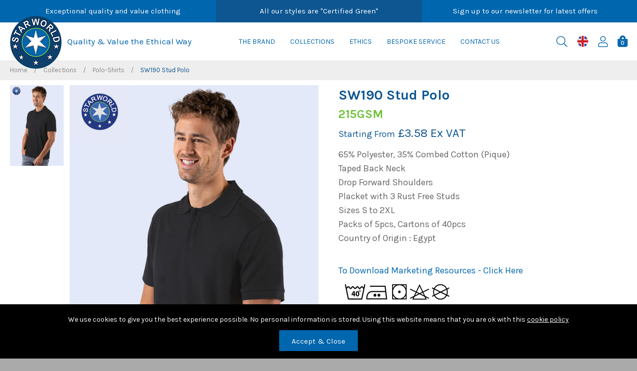

--- FILE ---
content_type: text/html; charset=utf-8
request_url: https://www.starworlduk-webshop.com/sw190-stud-polo/
body_size: 23131
content:

<!doctype html><!--[if lt IE 7]> <html class="no-js ie6 oldie" lang="en"> <![endif]--><!--[if IE 7]><html class="no-js ie7 oldie" lang="en"> <![endif]--><!--[if IE 8]><html class="no-js ie8 oldie" lang="en"> <![endif]--><!--[if (gte IE 9)|!(IE)]><!--><html lang="en"><!--<![endif]--><head id="ctl00_ctl00_Head1"><title>SW190 Stud Polo</title><meta name="description" /><meta name="keywords" /><meta charset="utf-8" /><link type="text/css" href="/_common/css/main.css?v=638980062255312207" rel="stylesheet" media="all" /><!--[if lt IE 9]><link rel="stylesheet" href="/_common/css/ie8down.css" /><link rel="stylesheet" href="/_common/css/web-icons-ie7.css" /><script src="http://ie7-js.googlecode.com/svn/version/2.1(beta4)/IE8.js"></script><![endif]--><meta name="viewport" content="width=device-width, initial-scale=1, maximum-scale=1" /><link rel="shortcut icon" href="/favicon.ico" type="image/x-icon" /><link rel="apple-touch-icon" sizes="57x57" href="/apple-touch-icon-57x57.png" /><link rel="apple-touch-icon" sizes="60x60" href="/apple-touch-icon-60x60.png" /><link rel="apple-touch-icon" sizes="72x72" href="/apple-touch-icon-72x72.png" /><link rel="apple-touch-icon" sizes="76x76" href="/apple-touch-icon-76x76.png" /><link rel="apple-touch-icon" sizes="114x114" href="/apple-touch-icon-114x114.png" /><link rel="apple-touch-icon" sizes="120x120" href="/apple-touch-icon-120x120.png" /><link rel="apple-touch-icon" sizes="144x144" href="/apple-touch-icon-144x144.png" /><link rel="apple-touch-icon" sizes="152x152" href="/apple-touch-icon-152x152.png" /><link rel="apple-touch-icon" sizes="180x180" href="/apple-touch-icon-180x180.png" /><link rel="icon" type="image/png" href="/favicon-16x16.png" sizes="16x16" /><link rel="icon" type="image/png" href="/favicon-32x32.png" sizes="32x32" /><link rel="icon" type="image/png" href="/favicon-96x96.png" sizes="96x96" /><link rel="icon" type="image/png" href="/android-chrome-192x192.png" sizes="192x192" /><meta name="msapplication-square70x70logo" content="/smalltile.png" /><meta name="msapplication-square150x150logo" content="/mediumtile.png" /><meta name="msapplication-wide310x150logo" content="/widetile.png" /><meta name="msapplication-square310x310logo" content="/largetile.png" /><link rel="dns-prefetch" href="https://starworld-images.s3.eu-west-2.amazonaws.com/"><!-- Facebook--><meta property="og:title" content="SW190 Stud Polo" /><meta property="og:type" content="SW190 Stud Polo" /><meta property="og:description" content="" /><meta property="og:site_name" content="https://www.starworlduk-webshop.com" /><meta property="og:url" content="https://www.starworlduk-webshop.com/sw190-stud-polo/" /><meta property="og:image" content="https://starworld-images.s3.eu-west-2.amazonaws.com/starworlduk-images/product-images/600-600/SW190-Model-96dpi-1.jpg" /><!-- end Facebook--><!-- Google--><meta itemprop="name" content="Look at this SW190 Stud Polo"><meta itemprop="description" content=""><meta itemprop="image" content="https://starworld-images.s3.eu-west-2.amazonaws.com/starworlduk-images/product-images/600-600/SW190-Model-96dpi-1.jpg"><!-- end Google--><!-- Twitter--><meta name="twitter:url" content="https://www.starworlduk-webshop.com/sw190-stud-polo/"><meta name="tiwtter:description" content="Wow look at this SW190 Stud Polo from https://www.starworlduk-webshop.com"><meta name="twitter:image" content="https://starworld-images.s3.eu-west-2.amazonaws.com/starworlduk-images/product-images/600-600/SW190-Model-96dpi-1.jpg"><meta name="twitter:card" content="summary"><meta name="twitter:title" content="SW190 Stud Polo"><!-- end Twitter--><link rel='canonical' href='https://www.starworlduk-webshop.com/sw190-stud-polo/' /><meta http-equiv="language" content="en" /><meta name="distribution" content="Global" /><meta name="rating" content="Safe For Kids" /><meta name="expires" content="never" /><meta name="robots" content="noodp,noydir" /></head><body class="productDetailsPage cookieMessage"><div class="whole"><div class='cookie-popup'><div class='container'><p>We use cookies to give you the best experience possible. No personal information is stored. Using this website means that you are ok with this&nbsp;<a class="cookie-policy" href="https://www.starworlduk-webshop.com/cookie-policy">cookie policy</a></p><a class='button cookie-agree' href='#'>Accept &amp; Close</a></div></div><form name="aspnetForm" method="post" action="/sw190-stud-polo/" onsubmit="javascript:return WebForm_OnSubmit();" id="aspnetForm"><div><input type="hidden" name="__EVENTTARGET" id="__EVENTTARGET" value="" /><input type="hidden" name="__EVENTARGUMENT" id="__EVENTARGUMENT" value="" /><input type="hidden" name="__VIEWSTATE" id="__VIEWSTATE" value="/[base64]/[base64]////[base64]/EfIdAfq+9nkdVlDKD+KgeFE738ph/J6yQ" /></div><script type="text/javascript">
//<![CDATA[
var theForm = document.forms['aspnetForm'];
if (!theForm) {theForm = document.aspnetForm;
}
function __doPostBack(eventTarget, eventArgument) {if (!theForm.onsubmit || (theForm.onsubmit() != false)) {theForm.__EVENTTARGET.value = eventTarget;theForm.__EVENTARGUMENT.value = eventArgument;theForm.submit();}
}
//]]></script><script type="text/javascript">
//<![CDATA[
function WebForm_OnSubmit() {
if (typeof(ValidatorOnSubmit) == "function" && ValidatorOnSubmit() == false) return false;
return true;
}
//]]></script><div><input type="hidden" name="__VIEWSTATEGENERATOR" id="__VIEWSTATEGENERATOR" value="F2EE7CEF" /><input type="hidden" name="__EVENTVALIDATION" id="__EVENTVALIDATION" value="/wEdAB81Gj0DA6RyYwhygxYuViZ9ww1PkVf4zovr0roLzSa0lx1cmhT0V7wqLy/CY1+6NkjbyR29fp2AC9kKlDKCqSLqecDq6XbO6zNcFfB6pVjHaPuhrrXFZbBkDOveXXNb5YfwI8Jlr0NCpE9fSLCmFjvX7+KFdoL1ViQ5HmMEtSD5NQylK/YzglmXpiVd4uKBIIuloma2ycEA2etK/uToF8HR/1fCcWCC4375AQ4Xf4N0DSLHJ7XRnsoGFCmtC1sXzhY9iYmJqiyQ2zOwcFG0c2FCjKS7rqY9OlyYMLuxH2EMOztZOyHSADRfiQhU1swVYJxwCmd/cJ6dDDVhJAuKshw9cstahXvh9vKT/miKCzpnLpsipam9slsdARNRf5DMgDKH4aFnvX6cCA/cRdOBO3AvMM2QwIRS9NCG8UtR7Ekq+JntcToPp4IPOVHo6FxsxQtY2OAjqjTAaGXnO2X4w0cv9A+7PU2vBW9tTgPmeptJmWLzE2ZwKQ8iUYaY1tA/hKtjeZ2l7zi6WPkdmeUIyC+VP2U5Gla4SVuBmWzeqLbgOBmF/cJXURpLD3YbJmUazKPVeIR+8k3GY2qB2SDcXPmqKstxKUxMgcuApYmzwsEvbCSgsipGB5r/kCLK+k0SoscZ0WpqUbKIPkOYHQvzxQ1eQKBbnyLUdLpL7Sx6Mjn8EAE7PF5aErjQCG1sApt+LWc=" /></div><!--[if lt IE 7]><p class="browsehappy">You are using an <strong>outdated</strong> browser. Please <a href="http://browsehappy.com/">upgrade your browser</a> to improve your experience.</p><![endif] --><header class="mastheader" role="banner"><a href="#content" class="visuallyhidden">Skip to content</a><!-- --><div class="usp"><div class="usp__wrap wrap wrap--full"><div class="usp__carousel"><div class="usp__message"><a href="/#" class="usp__link"><div class="usp__top">Exceptional quality and value clothing</div></a></div><div class="usp__message"><a href="/#" class="usp__link"><div class="usp__top">All our styles are "Certified Green"</div></a></div><div class="usp__message"><a href="/#ctl00_ctl00_txtEmail" class="usp__link"><div class="usp__top">Sign up to our newsletter for latest offers</div></a></div></div></div></div><div class="mastheader__wrap wrap wrap--full "><a class="mastheader-logo" href="/" title="Go to homepage">Starworld</a><!-- headerLogo --><div class="tagline">Quality &amp; Value the Ethical Way</div><nav  class="mastheader-nav" id="mainMenu" role="navigation"><ul class="mastheader-nav__menu"><li class="close"><a href="#my-page"><span>Menu</span><i class="fa fal-times"></i></a></li><!-- <li class="home"><a href="/"><i class="fa fal-home"></i><span>Home</span></a></li> --><li class='single-tier'><a href='/about-starworld-uk/'>The Brand</a></li><li class='single-tier'><a href='/collections/'>Collections</a><div class="mega"><ul class="group"><li><a href='/new-products-for-2026' title='New Products for 2026' rel="nofollow">New Products for 2026</a></li><li><a href='/all-products' title='All Products' rel="nofollow">All Products</a></li><li><a href='/sustainable-products' title='Sustainable Products' rel="nofollow">Sustainable Products</a></li><li><a href='/cotton-t-shirts' title='Cotton T-Shirts' rel="nofollow">Cotton T-Shirts</a></li><li><a href='/sportswear' title='Sportswear' rel="nofollow">Sportswear</a></li><li><a href='/sweats' title='Sweats' rel="nofollow">Sweats</a></li><li><a href='/jackets' title='Jackets' rel="nofollow">Jackets</a></li><li><a href='/polo-shirts/' title='Polo-Shirts' rel="nofollow">Polo-Shirts</a></li><li><a href='/discontinued-stocks-at-50-' title='Discontinued Stocks at 50%' rel="nofollow">Discontinued Stocks at 50%</a></li></ul></div></li><li class='single-tier'><a href='/ethics/'>Ethics</a></li><li class='single-tier'><a href='/bespoke-service/'>Bespoke Service</a></li><li class='single-tier'><a href='/contact/'>Contact Us</a></li><li class="country-preferences"><a class="title" data-action="changecountry"><span class="fl">Country Preferences</span><span class="fr"><img src='/files-system/country_images/243.jpg'>£ GBP</span></a></li><!-- Mobile My Account --><li class="account"><a href="/login">My Account</a></li></ul></nav><!--/mastheader-nav--><div class="mastheader-search"><div class="mastheader-search__form"><label for="ctl00_ctl00_txtSearch" id="ctl00_ctl00_searchLabel" class="visuallyhidden">Search for products</label><input name="ctl00$ctl00$txtSearch" type="text" id="ctl00_ctl00_txtSearch" class="mastheader-search__input" data-go="btnSearch" placeholder="Search..." /><a id="ctl00_ctl00_btnSearch" data-action="search" class="mastheader-search__submit" href="javascript:__doPostBack(&#39;ctl00$ctl00$btnSearch&#39;,&#39;&#39;)"><span>GO</span><i class="fa fal-search"></i></a> </div><label for="ctl00_ctl00_txtSearch" id="ctl00_ctl00_searchSite" class="mastheader-search__toggle"><i class="mastheader__icon fa fal-search"></i></label></div><!-- / mastheader-search --><div class="mastheader-currency mastheader__icon" data-currency="£"><img src='/files-system/country_images/243.jpg'></div><!-- mastheader-currency --><a class="mastheader-account" href="/login/"><i class="mastheader__icon mastheader__icon--account fa fal-user"></i></a><!--/ mastheader-account --><div class="mastheader-basket mastheader-basket--empty"><a class="mastheader-basket__link" href="/basket/"><i class="mastheader__icon mastheader__icon--basket fa fas-shopping-bag"></i><span class="mastheader-basket__count" data-id='basket-items'>0</span></a><div class="basket-summary"><div class="basket-summary__wrapper"><div class="basket-summary__container" data-container="basketsummary"><header class='basket-summary__header'>Your shopping bag (0) </header><div class='basket-summary__height'></div><div class='basket-summary__total'><table><tbody><tr><th class='label'>Subtotal</th><td>£0.00</td></tr></tbody></table></div><a href = '/basket/' class='basket-summary__button button green-button'>Checkout Securely</a><div class='basket-summary__promo'></div></div></div></div><!-- / basket-summary --></div><!-- / mastheader-basket --><a class="mastheader-mmenu" href="#mainMenu"><i class="mastheader__icon mastheader__icon--mmenu fa fal-bars"></i></a></div><!-- / wrap --></header><!--/ mastheader --><div class="content group" id="content" role="main"> <!-- Breadcrumb --><div class="breadcrumb "><div class="container-fluid"><div class="row"><ul class="group col-xs-12" itemscope itemtype="http://schema.org/BreadcrumbList"><li class="homepage" itemprop="itemListElement" itemscope itemtype="http://schema.org/ListItem"><a itemprop='item' href='/'><span itemprop='name'>Home</span></a><meta itemprop="position" content="1" /><span class='slash'>/</span> </li><li class="homepage" itemprop="itemListElement" itemscope itemtype="http://schema.org/ListItem"><a itemprop='item' href='/collections/'><span itemprop='name'>Collections</span></a><meta itemprop="position" content="2" /><span class='slash'>/</span> </li><li class="homepage" itemprop="itemListElement" itemscope itemtype="http://schema.org/ListItem"><a itemprop='item' href='/polo-shirts/'><span itemprop='name'>Polo-Shirts</span></a><meta itemprop="position" content="3" /><span class='slash'>/</span> </li><li class="homepage" itemprop="itemListElement" itemscope itemtype="http://schema.org/ListItem"><span itemprop='name'>SW190 Stud Polo</span><meta itemprop="position" content="4" /></li></ul></div></div></div><!-- /breadcrumb --><input type="hidden" name="ctl00$ctl00$ContentMain$ContentPlaceHolder1$buyopt" id="ctl00_ctl00_ContentMain_ContentPlaceHolder1_buyopt" /><div itemscope itemtype="http://schema.org/Product" data-pid="103"><div class="productPage"><div class="container-fluid"><div class="productPageTop group"><div class="col-md-6"><!-- Image Thumbnails --><div class="thumbs group" ><a class="buttons prev"><i class="icon-angle-up"></i></a><div class="viewport"><!-- <span>Select image to view:</span> --><ul class="swiper-wrapper overview" data-container="thumbs"><li class="swiper-slide"><img src='https://starworld-images.s3.eu-west-2.amazonaws.com/starworlduk-images/product-images/150-150/SW190-Model-96dpi-1.jpg' alt='SW190-Model-96dpi.jpg' /></li></ul></div><a class="buttons next"><i class="icon-angle-down"></i></a></div><!-- /thumbs --><!-- Product Media (Photos + Videos) --><div class="media"><!-- Photos --><div class="photos group"><!-- Large Image / Mobile Swiper --><div class="swiper-container gallery-top"><div class="swiper-wrapper" data-container="img"><div class="swiper-slide"><div class="swiper-zoom-container" data-zoom=" https://starworld-images.s3.eu-west-2.amazonaws.com/starworlduk-images/product-images/1000-1000/SW190-Model-96dpi-1.jpg"><img src='https://starworld-images.s3.eu-west-2.amazonaws.com/starworlduk-images/product-images/600-600/SW190-Model-96dpi-1.jpg' alt='SW190-Model-96dpi.jpg' /></div></div></div><div class="swiper-pagination"></div><div class="swiper-button-next"></div><div class="swiper-button-prev"></div></div><!-- /swiper --></div><!-- /photos --><!-- Product Videos --><div id="videos"></div></div><!-- /media --></div><div class="col-md-6"><!-- Product Title + Price --><h1 class="product__title" itemprop="name">SW190 Stud Polo</h1><div class="product__gsm">215GSM</div><!--<span class="prodCode">Product Code: </span>--><div class="price" itemprop="offers" itemscope itemtype="http://schema.org/Offer"><meta itemprop="priceCurrency" content="GBP" /><meta itemprop='itemCondition' content='http://schema.org/NewCondition' /><meta itemprop='availability' content='http://schema.org/InStock' /><meta itemprop='price' content='4.30' /><span class="nowprice"><span class='price'><span class='price__label'>Starting From</span> £3.58 Ex VAT</span></span></div><!--<div class="reviews-rating clearfix"><div class="rating group no"><div class="stars no"></div><div class="average">(0 reviews)</div></div><span>|</span><a class="writereview" href="/create-review/sw190-stud-polo/">Write review</a></div>--><!--<div class="shortDesc"></div>--><div class="product-detail"><p>65% Polyester, 35% Combed Cotton (Pique)<br />Taped Back Neck<br />Drop Forward Shoulders<br />Placket with 3 Rust Free Studs<br />Sizes S to 2XL<br />Packs of 5pcs, Cartons of 40pcs<br />Country of Origin : Egypt<br /><br /></p><p><a href="https://www.starworld-europe.com/sw190-stud-polo/" target="_blank">To Download Marketing Resources - Click Here</a></p><div class='care-image'><img src='https://starworld-images.s3.eu-west-2.amazonaws.com/starworlduk-images/attribute/42/CAT_1.png'></div></div><!-- Image for social --><meta itemprop="image" content="https://starworld-images.s3.eu-west-2.amazonaws.com/starworlduk-images/product-images/600-600/SW190-Model-96dpi-1.jpg" /><!-- / --><div class="swatch-gallery"><header data-container="swatchselection" style="display: none">Selected Colour: <span data-container="selectedoption"></span></header><ul><li><a class='swatch-gallery__swatch' href="#" data-color="17 black" onclick="return changeImage(this,'569')"><img src='https://starworld-images.s3.eu-west-2.amazonaws.com/starworlduk-images/product_option_images/600-600/SW190-17-Black.jpg' alt="" /><span>17 Black</span></a></li><li><a class='swatch-gallery__swatch' href="#" data-color="16 bottle green" onclick="return changeImage(this,'586')"><img src='https://starworld-images.s3.eu-west-2.amazonaws.com/starworlduk-images/product_option_images/600-600/SW190-16-BottleGreen.jpg' alt="" /><span>16 Bottle Green</span></a></li><li><a class='swatch-gallery__swatch' href="#" data-color="12 navy blue" onclick="return changeImage(this,'598')"><img src='https://starworld-images.s3.eu-west-2.amazonaws.com/starworlduk-images/product_option_images/600-600/SW190-NAVYBLUE.jpg' alt="" /><span>12 Navy Blue</span></a></li><li><a class='swatch-gallery__swatch' href="#" data-color="11 royal blue" onclick="return changeImage(this,'618')"><img src='https://starworld-images.s3.eu-west-2.amazonaws.com/starworlduk-images/product_option_images/600-600/SW190-11-RoyalBlue.jpg' alt="" /><span>11 Royal Blue</span></a></li></ul><div class="swatch-gallery__message">Choose a colour to see current stock and pricing</div></div><div class="block-section size-guide"><div class="row"><div class="size-guide__column"><div class="responsive-table"><table class="size-guide__table"><thead><th>Size (cm)</th><th>S</th><th>M</th><th>L</th><th>XL</th><th>2XL</th></thead><tbody><tr><td>A:Flat Chest</td><td>51</td><td>54</td><td>57</td><td>60</td><td>63</td></tr> <tr><td>B:Length</td><td>70</td><td>72</td><td>74</td><td>76</td><td>78</td></tr></tbody></table></div></div><div class="size-guide__column size-guide__image"><img src="https://starworld-images.s3.eu-west-2.amazonaws.com/starworlduk-images/block/g_130/383942D4_7B17_4B43_8089_74246CED74CB.jpeg"></div></div></div><div class="bulk-buy" style="display:none"><table class="bulk-buy__table"><thead><tr><th>Sizes</th><th>Color</th><th>1-4</th><th>5-39</th><th>40+</th><th>Stock</th><th class="bulk-buy__table--qty">Qty</th></tr></thead><tbody data-pricetable=""><tr data-oid="30714"><td>S</td><td>12 Navy Blue</td><td>4.55</td><td>3.90</td><td>3.58</td><td>167</td><td class="bulk-buy__table--qty"><div class="bulk-buy__quantity"><label>Qty:</label> <input type="number" value="0" min="0" data-container="qty" /></div></td></tr><tr data-oid="30715"><td>M</td><td>12 Navy Blue</td><td>4.55</td><td>3.90</td><td>3.58</td><td>0</td><td class="bulk-buy__table--qty"><div class="bulk-buy__quantity"><label>Qty:</label> <input type="number" value="0" min="0" data-container="qty" /></div></td></tr><tr data-oid="30716"><td>L</td><td>12 Navy Blue</td><td>4.55</td><td>3.90</td><td>3.58</td><td>0</td><td class="bulk-buy__table--qty"><div class="bulk-buy__quantity"><label>Qty:</label> <input type="number" value="0" min="0" data-container="qty" /></div></td></tr><tr data-oid="30717"><td>XL</td><td>12 Navy Blue</td><td>4.55</td><td>3.90</td><td>3.58</td><td>0</td><td class="bulk-buy__table--qty"><div class="bulk-buy__quantity"><label>Qty:</label> <input type="number" value="0" min="0" data-container="qty" /></div></td></tr><tr data-oid="30718"><td>2XL</td><td>12 Navy Blue</td><td>4.55</td><td>3.90</td><td>3.58</td><td>47</td><td class="bulk-buy__table--qty"><div class="bulk-buy__quantity"><label>Qty:</label> <input type="number" value="0" min="0" data-container="qty" /></div></td></tr></tbody></table><div class="bulk-buy__message"><div class="block-section"><p>Do you want a larger quantity? Contact our team directly at <a href="mailto:sales@starworlduk-webshop.com">sales@starworlduk-webshop.com</a></p></div></div><div class="bulk-buy__total"><span class="bulk-buy__total--items" data-table-items>0</span> Items <span class="bulk-buy__total--price" data-table-total>£0.00</span></div></div><div class="addto"><div id="ctl00_ctl00_ContentMain_ContentPlaceHolder1_qtywrap" class="addto__qty"><label for="ctl00_ctl00_ContentMain_ContentPlaceHolder1_txtQty" id="ctl00_ctl00_ContentMain_ContentPlaceHolder1_lblQty">Qty:</label><input name="ctl00$ctl00$ContentMain$ContentPlaceHolder1$txtQty" type="number" value="1" maxlength="6" id="ctl00_ctl00_ContentMain_ContentPlaceHolder1_txtQty" class="clearField" min="1" max="999999" oninput="maxLengthCheck(this)" /><span id="ctl00_ctl00_ContentMain_ContentPlaceHolder1_RequiredFieldValidator5" style="color:Red;display:none;">Please enter a quantity</span><span id="ctl00_ctl00_ContentMain_ContentPlaceHolder1_RangeValidator1" style="color:Red;display:none;">Numbers only, please</span></div><div class="addto__buttons"><a onclick="return addToBasket();" id="ctl00_ctl00_ContentMain_ContentPlaceHolder1_btnBuy" class="addto__button addto__button--buy button green-button disabled" href="javascript:__doPostBack(&#39;ctl00$ctl00$ContentMain$ContentPlaceHolder1$btnBuy&#39;,&#39;&#39;)">Add to Bag</a><a id="ctl00_ctl00_ContentMain_ContentPlaceHolder1_requeststockupdate" class="addto__button addto__button--request button" style="display: none">Request Stock Updates</a></div><a href="#" data-action="saveforlaterproduct" data-token='B6-A376-06D1272C15CB' class="addto__save"><i class="fa fal-heart addto__icon"></i></a></div><!-- Stock Notice --><div id="ctl00_ctl00_ContentMain_ContentPlaceHolder1_noStockNote" class="stockNotice"></div><!-- Timed offers --><!-- / timed offers --><!-- Accordion --><div class="productTabs1"><div class="responsiveTabs group"><ul><!--<li><a href="#productDetails">Product Details</a></li>--><li><a href="#deliveryInfo">Delivery Information</a></li><li><a href="#returnsPolicy">Returns Policy</a></li></ul><!--<div id="productDetails" class="accordionContent group" itemprop="description"><ul class="attributes"><li class="attribute-row"><span class="label">GSM: </span><span class='attribute'>215</span></li><li class="attribute-row"><span class="label">SKU: </span><span class='attribute'>SW190</span></li></ul></div>--><div id="deliveryInfo" class="accordionContent group"><div class="block-section"><table>
<tbody>
<tr><th>Delivery Option</th><th>Estimated Delivery Time</th><th>Delivery Price</th></tr>
<tr>
<td>UK&nbsp;Mainland<br /><small>(Carriage Free at &pound;250.00 excl VAT)</small></td>
<td>Orders placed by 3pm will be despatched on the same day.</td>
<td>&pound;6.50</td>
</tr>
<tr>
<td><span>Northern Ireland and Scottish Isles</span><br /><small>(Carriage Free at &pound;250.00 excl VAT)</small></td>
<td>3 - 5&nbsp;days</td>
<td>&pound;12.50</td>
</tr>
</tbody>
</table>
<p><a href="/delivery-returns/">Full Details</a></p></div></div><div id="returnsPolicy" class="accordionContent group"><div class="block-section"><p>We hope you are satisfied with all of your purchases, but if you however need to return an item, you can do so within 14 days from the date your parcel was dispatched.</p>
<p>*Please note returns can take up to 14 working days to be processed and refunds can take 3-5 working days to appear in your account depending on your bank.</p>
<p>For more details please read our full<span>&nbsp;</span><a href="/delivery-returns" target="_blank">Returns Policy</a></p></div></div></div></div><div id="ctl00_ctl00_ContentMain_ContentPlaceHolder1_morebc" class="moreFrom"><div class="header">More From</div><ul class="group"><li class='item'><a rel='nofollow' href='/all-products/'>All Products</a></li></ul></div></div><!-- /productPageTop --></div><!-- /container-fluid --></div><!-- /row --><!--  --><!-- /productPageBottom --><!--<div class="container-fluid"><div id="reviews"><div class="container-fluid narrow"><div class="header1">Reviews <span>(0)</span></div><div class="reviewSummary"><div id="ctl00_ctl00_ContentMain_ContentPlaceHolder1_noreview" class="group"></div></div><div class="reviewsWrap"><div class="noreview"><span>No reviews yet</span><span class="stars"></span><a href="/create-review/sw190-stud-polo/">Review this product</a></div></div></div></div></div>--><div class="productCarousel relatedItems container-fluid"></div><div class="productCarousel relatedItems container-fluid"></div><!-- /relatedItems --><div id="ctl00_ctl00_ContentMain_ContentPlaceHolder1_recentview" class="recentlyViewed productCarousel container-fluid"><div class="branded-header"><span>Recently Viewed</span><div class="itemCount">(1)</div></div><div class="row row--block"><div class="group slickCarousel"><div class="product-card col"><div class="product-card__container"><a class="product-card__image ratio ratio-1-2" href="/sw190-stud-polo/" title="SW190 Stud Polo"><img src='https://starworld-images.s3.eu-west-2.amazonaws.com/starworlduk-images/product-images/210-210/SW190-Model-96dpi-1.jpg' alt='SW190-Model-96dpi.jpg' /></a><div class="product-card__details product-card__details--recent"><a class="product-card__name" href="/sw190-stud-polo/" title="SW190 Stud Polo">SW190 Stud Polo</a><div class="product-card__price-container"><span class='product-card__price'> From £3.58 Ex VAT</span></div></div></div></div></div></div><!-- recentlyViewed --></div></div></div><!-- Begin Modals/Pop-ups --><div id="sizePopup" title="Size Guide" style="display: none;"></div><div id="modelPopup" title="Model Wears" style="display: none;"></div><div id="deliveryPopup" title="Delivery and Returns" style="display: none;"></div><div id="addBasketConfirm" title="Item Added" style="display: none;"><p class="itemname"></p><a class="button green-button" href="/basket/">Checkout Now</a><a class="okClose">Continue Shopping</a></div><div id="stockUpdates" title="Request Stock Notification" style="display: none;"><div class="form"><p>Complete the form below to request an E-mail when this item arrives back in stock.</p><div class="group"><label>Email Address</label><input type="hidden" name="ctl00$ctl00$ContentMain$ContentPlaceHolder1$requestproduct" id="ctl00_ctl00_ContentMain_ContentPlaceHolder1_requestproduct" /><input type="hidden" name="ctl00$ctl00$ContentMain$ContentPlaceHolder1$requestoption" id="ctl00_ctl00_ContentMain_ContentPlaceHolder1_requestoption" /><input name="ctl00$ctl00$ContentMain$ContentPlaceHolder1$txtRequestEmail" type="text" id="ctl00_ctl00_ContentMain_ContentPlaceHolder1_txtRequestEmail" class="formfield" data-go="btnRequestStock" /><span id="ctl00_ctl00_ContentMain_ContentPlaceHolder1_RequiredFieldValidator6" style="color:Red;visibility:hidden;">*</span><span id="ctl00_ctl00_ContentMain_ContentPlaceHolder1_RegularExpressionValidator1" style="color:Red;visibility:hidden;">Invalid Email Address</span></div><div class="group"><input type="submit" name="ctl00$ctl00$ContentMain$ContentPlaceHolder1$btnRequestStock" value="Request Stock Notification" onclick="javascript:WebForm_DoPostBackWithOptions(new WebForm_PostBackOptions(&quot;ctl00$ctl00$ContentMain$ContentPlaceHolder1$btnRequestStock&quot;, &quot;&quot;, true, &quot;stock&quot;, &quot;&quot;, false, false))" id="ctl00_ctl00_ContentMain_ContentPlaceHolder1_btnRequestStock" class="button positive block" /></div></div></div><div id="ModalZoom" style="display: none;"></div><div id="dialog-login" title="Login" style="display: none;"><div class="loginpoup-section form" data-container="login"><fieldset><p>Please login for work with saved basket</p><div class="group formRow txt-email-details" data-container="email"><label for="ctl00_ctl00_ContentMain_ContentPlaceHolder1_txtEmailLogin" id="ctl00_ctl00_ContentMain_ContentPlaceHolder1_label7">Email<span>*</span></label><input name="ctl00$ctl00$ContentMain$ContentPlaceHolder1$txtEmailLogin" type="email" id="ctl00_ctl00_ContentMain_ContentPlaceHolder1_txtEmailLogin" class="text formfield" placeholder="Email*" data-validation="{ &quot;type&quot;: &quot;email&quot;, &quot;required&quot;: true, &quot;requiredMessage&quot;: &quot;Please enter your email address&quot;, &quot;validationMessage&quot;: &quot;Please enter a valid email address&quot; }" /><i class="validation-icon" aria-hidden="true"></i></div><div class="group formRow"><label for="ctl00_ctl00_ContentMain_ContentPlaceHolder1_txtPassLogin" id="ctl00_ctl00_ContentMain_ContentPlaceHolder1_label14">Password<span>*</span></label><input name="ctl00$ctl00$ContentMain$ContentPlaceHolder1$txtPassLogin" type="password" id="ctl00_ctl00_ContentMain_ContentPlaceHolder1_txtPassLogin" class="formfield password-field" placeholder="Password" autocorrect="off" data-validation="{ &quot;type&quot;: &quot;password&quot;, &quot;required&quot;: true, &quot;requiredMessage&quot;: &quot;Please enter your password&quot; }" /><i class="validation-icon" aria-hidden="true"></i><a id="show-hide-password">Show password</a><a href="#" onclick="return _forgottenpassword_login()" class="forgotPass">Forgotten password?</a></div><div class="nolabel quickregister"><input type="submit" name="ctl00$ctl00$ContentMain$ContentPlaceHolder1$btnLogin" value="Login" id="ctl00_ctl00_ContentMain_ContentPlaceHolder1_btnLogin" class="green-button  button positive fr" style="display: none" /><p>Don't have an account yet? <a href="#" onclick="return _register_login()">Register</a> now</p></div></fieldset></div><div class="loginpoup-section form" data-container="register" style="display: none;"><fieldset><p>Quick Register. You can amend you profile on customer area after register</p><div class="formRow group"><label for="ctl00_ctl00_ContentMain_ContentPlaceHolder1_txtFirstNameRegister" id="ctl00_ctl00_ContentMain_ContentPlaceHolder1_Label15">First name<span>*</span></label><input name="ctl00$ctl00$ContentMain$ContentPlaceHolder1$txtFirstNameRegister" type="text" id="ctl00_ctl00_ContentMain_ContentPlaceHolder1_txtFirstNameRegister" class="text formfield" placeholder="First name*" data-validation="{ &quot;type&quot;: &quot;lettersOnly&quot;, &quot;required&quot;: true, &quot;requiredMessage&quot;: &quot;Please provide your first name&quot;, &quot;validationMessage&quot;: &quot;Please enter only letters&quot; }" /><i class="validation-icon" aria-hidden="true"></i></div><div class="formRow group"><label for="ctl00_ctl00_ContentMain_ContentPlaceHolder1_txtLastNameRegister" id="ctl00_ctl00_ContentMain_ContentPlaceHolder1_Label16">Last name<span>*</span></label><input name="ctl00$ctl00$ContentMain$ContentPlaceHolder1$txtLastNameRegister" type="text" id="ctl00_ctl00_ContentMain_ContentPlaceHolder1_txtLastNameRegister" class="text formfield" placeholder="Last name*" data-validation="{ &quot;type&quot;: &quot;lettersOnly&quot;, &quot;required&quot;: true, &quot;requiredMessage&quot;: &quot;Please provide your last name&quot;, &quot;validationMessage&quot;: &quot;Please enter only letters&quot; }" /><i class="validation-icon" aria-hidden="true"></i></div><div class="group formRow txt-email-details" data-container="email"><label for="ctl00_ctl00_ContentMain_ContentPlaceHolder1_txtEmailRegister" id="ctl00_ctl00_ContentMain_ContentPlaceHolder1_label17">Email<span>*</span></label><input name="ctl00$ctl00$ContentMain$ContentPlaceHolder1$txtEmailRegister" type="email" id="ctl00_ctl00_ContentMain_ContentPlaceHolder1_txtEmailRegister" class="text formfield" placeholder="Email*" data-validation="{ &quot;type&quot;: &quot;email&quot;, &quot;required&quot;: true, &quot;requiredMessage&quot;: &quot;Please enter your email address&quot;, &quot;validationMessage&quot;: &quot;Please enter a valid email address&quot; }" /><i class="validation-icon" aria-hidden="true"></i></div><div class="group formRow"><label for="ctl00_ctl00_ContentMain_ContentPlaceHolder1_txtPassRegister" id="ctl00_ctl00_ContentMain_ContentPlaceHolder1_label18">Password<span>*</span></label><input name="ctl00$ctl00$ContentMain$ContentPlaceHolder1$txtPassRegister" type="password" id="ctl00_ctl00_ContentMain_ContentPlaceHolder1_txtPassRegister" class="formfield" placeholder="Password" autocorrect="off" data-validation="{ &quot;type&quot;: &quot;password&quot;, &quot;required&quot;: true, &quot;requiredMessage&quot;: &quot;Please enter your password&quot; }" /></div><div class="group formRow"><label for="ctl00_ctl00_ContentMain_ContentPlaceHolder1_txtPassRegister" id="ctl00_ctl00_ContentMain_ContentPlaceHolder1_label19">Confirm Password<span>*</span></label><input name="ctl00$ctl00$ContentMain$ContentPlaceHolder1$txtPassRegisterConfirm" type="password" id="ctl00_ctl00_ContentMain_ContentPlaceHolder1_txtPassRegisterConfirm" class="formfield" placeholder="Password" autocorrect="off" data-validation="{ &quot;type&quot;: &quot;password&quot;, &quot;required&quot;: true, &quot;requiredMessage&quot;: &quot;Please enter your password&quot; }" /></div><input type="submit" name="ctl00$ctl00$ContentMain$ContentPlaceHolder1$btnRegister" value="Request Password" id="ctl00_ctl00_ContentMain_ContentPlaceHolder1_btnRegister" class="button neutral fr" style="display: none" /></fieldset></div><div class="loginpoup-section form" data-container="forgotpassword" style="display: none;"><fieldset><p>Request password reset</p><div class="group" data-validategroup="forgot"><label for="ctl00_ctl00_ContentMain_ContentPlaceHolder1_txtForgotEmailLogin" id="ctl00_ctl00_ContentMain_ContentPlaceHolder1_label20">Email Address</label><input name="ctl00$ctl00$ContentMain$ContentPlaceHolder1$txtForgotEmailLogin" type="text" id="ctl00_ctl00_ContentMain_ContentPlaceHolder1_txtForgotEmailLogin" class="formfield" data-validation="{ &quot;type&quot;: &quot;email&quot;, &quot;required&quot;: true, &quot;requiredMessage&quot;: &quot;E-mail address is required&quot;, &quot;validationMessage&quot;: &quot;Please enter a valid email address&quot; }" /></div><input type="submit" name="ctl00$ctl00$ContentMain$ContentPlaceHolder1$btnForgotpasswordLogin" value="Request Password" id="ctl00_ctl00_ContentMain_ContentPlaceHolder1_btnForgotpasswordLogin" class="button neutral fr" style="display: none" /></fieldset></div></div><input type="hidden" name="ctl00$ctl00$ContentMain$ContentPlaceHolder1$savedToken" id="ctl00_ctl00_ContentMain_ContentPlaceHolder1_savedToken" /><!-- End Modals--></div><!-- /content --><footer class="masterFooter" role="contentinfo"><div class="footerTop"><div class="container-fluid group"><div class="footerSocial"><div class="social "><div class="title"><span>Follow us on</span></div><a href='https://twitter.com/STARWORLDONLINE' title='Twitter' target="_blank" rel="noopener"><i class='fa fab-twitter'></i></a><a href='https://www.linkedin.com/company/starworld' title='LinkedIn' target="_blank" rel="noopener"><i class='fa fab-linkedin'></i></a></div></div></div></div><div class="footerMiddle"><div class="container-fluid"><div class="flex-row"><div class="footerNewsletter column reveal"><span class="title">Newsletter Sign Up</span><p>Sign up to our newsletter to find out about new products and the latest offers</p><div class="form"><label id="label1" style="display: none;">Newsletter Signup</label><input name="ctl00$ctl00$txtEmail" type="text" id="ctl00_ctl00_txtEmail" class="signupfield" data-go="btnSign" placeholder="Enter your email address" /><span id="ctl00_ctl00_RegularExpressionValidator1" class="validation" style="color:Red;display:none;">Invalid email address. Please try another.</span><span id="ctl00_ctl00_RequiredFieldValidator1" class="validation" required="" email="" style="color:Red;display:none;">Please enter an email address</span><input type="submit" name="ctl00$ctl00$btnSign" value="Sign Up" onclick="javascript:WebForm_DoPostBackWithOptions(new WebForm_PostBackOptions(&quot;ctl00$ctl00$btnSign&quot;, &quot;&quot;, true, &quot;sign&quot;, &quot;&quot;, false, false))" id="ctl00_ctl00_btnSign" class="button" /></div></div><div class="footerInfo column reveal"><div><header>Customer Information</header><ul><li><a href='/cookie-policy'>Cookie Policy</a></li><li><a href='/delivery-returns/'>Delivery & Returns</a></li><li><a href='/privacy-policy/'>Privacy Policy</a></li><li><a href='/terms-conditions/'>Terms & Conditions</a></li></ul></div></div><div class="footerProducts column reveal"><div><header>About Us</header><ul><li><a href='/about-starworld-uk'>The Brand</a></li><li><a href='/blog/'>Blog</a></li><li><a href='/contact/'>Contact Us</a></li></ul></div></div></div></div><!-- /container-fluid --></div><!-- /footerTop --><div class="footerBottom"><div class="container-fluid group"><div class="footerCards"><img src="/card-logos/paypal-logo.jpg" alt="paypal-logo.jpg"><img src="/card-logos/mastercard-logo.jpg" alt="mastercard-logo.jpg"><img src="/card-logos/visa-logo.jpg" alt="visa-logo.jpg"><img src="/card-logos/apple-logo.jpg" alt="apple-logo.jpg"><img src="/card-logos/google-logo.jpg" alt="google-logo.jpg"><img src="/card-logos/maestro-logo.jpg" alt="maestro-logo.jpg"><img src="/card-logos/visaelectronLogo-min.jpg" alt="visaelectronLogo-min.jpg"></div><div class="footerLegal"><div class='copyright'><div class="block-section"><p><span>Copyright &copy; Starworld UK. All Rights Reserved</span></p></div></div> Made by <a href="https://www.pixus.uk/fashion-ecommerce/" target="_blank" rel="noopener" title="PIXUS Web Design Agency">PIXUS Website Design Agency</a></div></div><!-- /container-fluid --></div><!-- /footerBottom --></footer><!-- / mastfooter --><div class="countryCurrencyPopup" title="Country Preferences" data-dialog="true" style="display: none;"><div class="choose-country"><label>Choose Country:</label><select name="ctl00$ctl00$lstCountry" id="ctl00_ctl00_lstCountry" class="select2" data-el="countryswitch"><option selected="selected" value="243" data-cur="1">United Kingdom</option><option value="293" data-cur="1">Northern Ireland</option></select></div><div id="ctl00_ctl00_currencyWrap" class="choose-currency"><label>Currency:</label><div class="select"><select name="ctl00$ctl00$lstCurrency" id="ctl00_ctl00_lstCurrency" data-el="currencyswitch"><option selected="selected" value="1">&#163; GBP</option><option value="10">€ EUR</option><option value="8">$  AUD</option><option value="9">$ USD</option></select></div></div><input type="submit" name="ctl00$ctl00$btnUpdateCountryCurrency" value="Update Preferences" id="ctl00_ctl00_btnUpdateCountryCurrency" class="button" data-action="CountryCurrency" /></div><script type="text/javascript" src="/js.axd?path=%2fWebResource.axd%3fd%3dqyqRT5uWN5vXvyNEkJELgtpv4OaXk5CFRPlBnhlByZe6YFHo8U9iITnXu1p6A9AumBgU3qoIX_OXVpltDBnF6lmTkJpmei_VPrI6L1Xz4r01%26amp%3bt%3d638901562312636832,%2fWebResource.axd%3fd%3dMEKh8zOq7ZhpH_pvDapNUpgVLm2Ly-y-Om86hkhWVUYBSYqrS6a901l0fnUbxsz_z17niV3cGJwM20HLPAAp8kt1sp-jwsd3smtUZGsn7D01%26amp%3bt%3d638901562312636832,"></script><!--ScriptCompressor--><script type="text/javascript">
//<![CDATA[
var Page_Validators =  new Array(document.getElementById("ctl00_ctl00_ContentMain_ContentPlaceHolder1_RequiredFieldValidator5"), document.getElementById("ctl00_ctl00_ContentMain_ContentPlaceHolder1_RangeValidator1"), document.getElementById("ctl00_ctl00_ContentMain_ContentPlaceHolder1_RequiredFieldValidator6"), document.getElementById("ctl00_ctl00_ContentMain_ContentPlaceHolder1_RegularExpressionValidator1"), document.getElementById("ctl00_ctl00_RegularExpressionValidator1"), document.getElementById("ctl00_ctl00_RequiredFieldValidator1"));
//]]></script><script type="text/javascript">
//<![CDATA[
var ctl00_ctl00_ContentMain_ContentPlaceHolder1_RequiredFieldValidator5 = document.all ? document.all["ctl00_ctl00_ContentMain_ContentPlaceHolder1_RequiredFieldValidator5"] : document.getElementById("ctl00_ctl00_ContentMain_ContentPlaceHolder1_RequiredFieldValidator5");
ctl00_ctl00_ContentMain_ContentPlaceHolder1_RequiredFieldValidator5.controltovalidate = "ctl00_ctl00_ContentMain_ContentPlaceHolder1_txtQty";
ctl00_ctl00_ContentMain_ContentPlaceHolder1_RequiredFieldValidator5.errormessage = "Please enter a quantity";
ctl00_ctl00_ContentMain_ContentPlaceHolder1_RequiredFieldValidator5.display = "Dynamic";
ctl00_ctl00_ContentMain_ContentPlaceHolder1_RequiredFieldValidator5.validationGroup = "addone";
ctl00_ctl00_ContentMain_ContentPlaceHolder1_RequiredFieldValidator5.evaluationfunction = "RequiredFieldValidatorEvaluateIsValid";
ctl00_ctl00_ContentMain_ContentPlaceHolder1_RequiredFieldValidator5.initialvalue = "";
var ctl00_ctl00_ContentMain_ContentPlaceHolder1_RangeValidator1 = document.all ? document.all["ctl00_ctl00_ContentMain_ContentPlaceHolder1_RangeValidator1"] : document.getElementById("ctl00_ctl00_ContentMain_ContentPlaceHolder1_RangeValidator1");
ctl00_ctl00_ContentMain_ContentPlaceHolder1_RangeValidator1.controltovalidate = "ctl00_ctl00_ContentMain_ContentPlaceHolder1_txtQty";
ctl00_ctl00_ContentMain_ContentPlaceHolder1_RangeValidator1.errormessage = "Numbers only, please";
ctl00_ctl00_ContentMain_ContentPlaceHolder1_RangeValidator1.display = "Dynamic";
ctl00_ctl00_ContentMain_ContentPlaceHolder1_RangeValidator1.validationGroup = "addone";
ctl00_ctl00_ContentMain_ContentPlaceHolder1_RangeValidator1.type = "Integer";
ctl00_ctl00_ContentMain_ContentPlaceHolder1_RangeValidator1.evaluationfunction = "RangeValidatorEvaluateIsValid";
ctl00_ctl00_ContentMain_ContentPlaceHolder1_RangeValidator1.maximumvalue = "999999";
ctl00_ctl00_ContentMain_ContentPlaceHolder1_RangeValidator1.minimumvalue = "1";
var ctl00_ctl00_ContentMain_ContentPlaceHolder1_RequiredFieldValidator6 = document.all ? document.all["ctl00_ctl00_ContentMain_ContentPlaceHolder1_RequiredFieldValidator6"] : document.getElementById("ctl00_ctl00_ContentMain_ContentPlaceHolder1_RequiredFieldValidator6");
ctl00_ctl00_ContentMain_ContentPlaceHolder1_RequiredFieldValidator6.controltovalidate = "ctl00_ctl00_ContentMain_ContentPlaceHolder1_txtRequestEmail";
ctl00_ctl00_ContentMain_ContentPlaceHolder1_RequiredFieldValidator6.errormessage = "*";
ctl00_ctl00_ContentMain_ContentPlaceHolder1_RequiredFieldValidator6.validationGroup = "stock";
ctl00_ctl00_ContentMain_ContentPlaceHolder1_RequiredFieldValidator6.evaluationfunction = "RequiredFieldValidatorEvaluateIsValid";
ctl00_ctl00_ContentMain_ContentPlaceHolder1_RequiredFieldValidator6.initialvalue = "";
var ctl00_ctl00_ContentMain_ContentPlaceHolder1_RegularExpressionValidator1 = document.all ? document.all["ctl00_ctl00_ContentMain_ContentPlaceHolder1_RegularExpressionValidator1"] : document.getElementById("ctl00_ctl00_ContentMain_ContentPlaceHolder1_RegularExpressionValidator1");
ctl00_ctl00_ContentMain_ContentPlaceHolder1_RegularExpressionValidator1.controltovalidate = "ctl00_ctl00_ContentMain_ContentPlaceHolder1_txtRequestEmail";
ctl00_ctl00_ContentMain_ContentPlaceHolder1_RegularExpressionValidator1.errormessage = "Invalid Email Address";
ctl00_ctl00_ContentMain_ContentPlaceHolder1_RegularExpressionValidator1.validationGroup = "stock";
ctl00_ctl00_ContentMain_ContentPlaceHolder1_RegularExpressionValidator1.evaluationfunction = "RegularExpressionValidatorEvaluateIsValid";
ctl00_ctl00_ContentMain_ContentPlaceHolder1_RegularExpressionValidator1.validationexpression = "\\w+([-+.\']\\w+)*@\\w+([-.]\\w+)*\\.\\w+([-.]\\w+)*";
var ctl00_ctl00_RegularExpressionValidator1 = document.all ? document.all["ctl00_ctl00_RegularExpressionValidator1"] : document.getElementById("ctl00_ctl00_RegularExpressionValidator1");
ctl00_ctl00_RegularExpressionValidator1.controltovalidate = "ctl00_ctl00_txtEmail";
ctl00_ctl00_RegularExpressionValidator1.errormessage = "Invalid email address. Please try another.";
ctl00_ctl00_RegularExpressionValidator1.display = "Dynamic";
ctl00_ctl00_RegularExpressionValidator1.validationGroup = "sign";
ctl00_ctl00_RegularExpressionValidator1.evaluationfunction = "RegularExpressionValidatorEvaluateIsValid";
ctl00_ctl00_RegularExpressionValidator1.validationexpression = "\\w+([-+.\']\\w+)*@\\w+([-.]\\w+)*\\.\\w+([-.]\\w+)*";
var ctl00_ctl00_RequiredFieldValidator1 = document.all ? document.all["ctl00_ctl00_RequiredFieldValidator1"] : document.getElementById("ctl00_ctl00_RequiredFieldValidator1");
ctl00_ctl00_RequiredFieldValidator1.controltovalidate = "ctl00_ctl00_txtEmail";
ctl00_ctl00_RequiredFieldValidator1.errormessage = "Please enter an email address";
ctl00_ctl00_RequiredFieldValidator1.display = "Dynamic";
ctl00_ctl00_RequiredFieldValidator1.validationGroup = "sign";
ctl00_ctl00_RequiredFieldValidator1.evaluationfunction = "RequiredFieldValidatorEvaluateIsValid";
ctl00_ctl00_RequiredFieldValidator1.initialvalue = "";
//]]></script><script type="text/javascript">
//<![CDATA[var Page_ValidationActive = false;
if (typeof(ValidatorOnLoad) == "function") {ValidatorOnLoad();
}function ValidatorOnSubmit() {if (Page_ValidationActive) {return ValidatorCommonOnSubmit();}else {return true;}
}//]]></script></form></div><!-- Back to Top --><a href="#0" class="cd-top"><i class="fa fal-angle-up"></i></a><script src="/_common/js/dist/bundle.min.js?v=638980067048574725"></script><script src="/_common/js/dist/main.min.js?v=638980066998414287"></script><script>$(document).ready(function () {var note = '';var error = '';if (note != '') {showsuccessnote(note);}if (error != '') {showerrornote(error);}});</script><script>window.dataLayer = window.dataLayer || [];var dataLayerTrigger = [];dataLayer.push({"ecommerce":{"detail":{"actionField":{"list":"Apparel Gallery"},"products":[{"name":"SW190 Stud Polo","id":"103","price":"3.58","category":"Polo-Shirts","variant":"S Navy Blue,M Navy Blue,L Navy Blue,XL Navy Blue,2XL Navy Blue,S Bottle Green,M Bottle Green,L Bottle Green,XL Bottle Green,2XL Bottle Green,S Royal Blue,M Royal Blue,L Royal Blue,XL Royal Blue,2XL Royal Blue,S Black,M Black,L Black,XL Black,2XL Black"}]}}});dataLayerTrigger.push({"selector":"","event":"outofstock","datalayer":"{\"event\":\"OutOfStock\",\"ecommerce\":{\"detail\":{\"products\":[{\"name\":\"SW190 Stud Polo\",\"id\":\"103\",\"variant\":\"{{variant}}\"}]}}}"});dataLayerTrigger.push({"selector":"","event":"preorder","datalayer":"{\"event\":\"PreOrder\",\"ecommerce\":{\"detail\":{\"products\":[{\"name\":\"SW190 Stud Polo\",\"id\":\"103\",\"variant\":\"{{variant}}\"}]}}}"});dataLayerTrigger.push({"selector":"","event":"instock","datalayer":"{\"event\":\"InStock\",\"ecommerce\":{\"detail\":{\"products\":[{\"name\":\"SW190 Stud Polo\",\"id\":\"103\",\"variant\":\"{{variant}}\"}]}}}"});</script><script></script><script></script><div id="errornote" title="Warning" style="display: none;"><p class="itemname"></p></div><div id="successnote" title="" style="display: none;"><p class="itemname"></p></div><script type="application/ld+json">
{ "@context" : "http://schema.org",
"@type" : "Organization",
"name" : "Starworld",
"url" : "https://www.starworlduk-webshop.com",
"sameAs" : ["","","",""]}
</script><script type="application/ld+json"> 
{
"@context": "http://schema.org",
"@type": "WebSite",
"url": "https://www.starworlduk-webshop.com",
"name" : "Starworld"
}
</script> <link type="text/css" href="/_common/css/swiper.css" rel="stylesheet" media="all" /><link type="text/css" href="/_common/css/imgViewer2.min.css" rel="stylesheet" media="all" /><script>var _d =[{"attr":[121,598],"price":"\u003cspan class=\u0027price\u0027\u003e\u003cspan class=\u0027price__label\u0027\u003eStarting From\u003c/span\u003e £3.58 Ex VAT\u003c/span\u003e","status":7,"oid":30714,"itemtext":null,"sku":null,"variant":null,"qty":167,"_price":4.30,"images":[{"Color":0,"Image":"https://starworld-images.s3.eu-west-2.amazonaws.com/starworlduk-images/product_option_images/600-600/SW190-NAVYBLUE.jpg","Name":null,"Options":"598"}]},{"attr":[122,598],"price":"\u003cspan class=\u0027price\u0027\u003e\u003cspan class=\u0027price__label\u0027\u003eStarting From\u003c/span\u003e £3.58 Ex VAT\u003c/span\u003e","status":11,"oid":30715,"itemtext":null,"sku":null,"variant":null,"qty":0,"_price":4.30,"images":[{"Color":0,"Image":"https://starworld-images.s3.eu-west-2.amazonaws.com/starworlduk-images/product_option_images/600-600/SW190-NAVYBLUE.jpg","Name":null,"Options":"598"}]},{"attr":[123,598],"price":"\u003cspan class=\u0027price\u0027\u003e\u003cspan class=\u0027price__label\u0027\u003eStarting From\u003c/span\u003e £3.58 Ex VAT\u003c/span\u003e","status":11,"oid":30716,"itemtext":null,"sku":null,"variant":null,"qty":0,"_price":4.30,"images":[{"Color":0,"Image":"https://starworld-images.s3.eu-west-2.amazonaws.com/starworlduk-images/product_option_images/600-600/SW190-NAVYBLUE.jpg","Name":null,"Options":"598"}]},{"attr":[125,598],"price":"\u003cspan class=\u0027price\u0027\u003e\u003cspan class=\u0027price__label\u0027\u003eStarting From\u003c/span\u003e £3.58 Ex VAT\u003c/span\u003e","status":11,"oid":30717,"itemtext":null,"sku":null,"variant":null,"qty":0,"_price":4.30,"images":[{"Color":0,"Image":"https://starworld-images.s3.eu-west-2.amazonaws.com/starworlduk-images/product_option_images/600-600/SW190-NAVYBLUE.jpg","Name":null,"Options":"598"}]},{"attr":[583,598],"price":"\u003cspan class=\u0027price\u0027\u003e\u003cspan class=\u0027price__label\u0027\u003eStarting From\u003c/span\u003e £3.58 Ex VAT\u003c/span\u003e","status":7,"oid":30718,"itemtext":null,"sku":null,"variant":null,"qty":47,"_price":4.30,"images":[{"Color":0,"Image":"https://starworld-images.s3.eu-west-2.amazonaws.com/starworlduk-images/product_option_images/600-600/SW190-NAVYBLUE.jpg","Name":null,"Options":"598"}]},{"attr":[121,586],"price":"\u003cspan class=\u0027price\u0027\u003e\u003cspan class=\u0027price__label\u0027\u003eStarting From\u003c/span\u003e £3.58 Ex VAT\u003c/span\u003e","status":7,"oid":30719,"itemtext":null,"sku":null,"variant":null,"qty":248,"_price":4.30,"images":[{"Color":0,"Image":"https://starworld-images.s3.eu-west-2.amazonaws.com/starworlduk-images/product_option_images/600-600/SW190-16-BottleGreen.jpg","Name":null,"Options":"586"}]},{"attr":[122,586],"price":"\u003cspan class=\u0027price\u0027\u003e\u003cspan class=\u0027price__label\u0027\u003eStarting From\u003c/span\u003e £3.58 Ex VAT\u003c/span\u003e","status":7,"oid":30720,"itemtext":null,"sku":null,"variant":null,"qty":250,"_price":4.30,"images":[{"Color":0,"Image":"https://starworld-images.s3.eu-west-2.amazonaws.com/starworlduk-images/product_option_images/600-600/SW190-16-BottleGreen.jpg","Name":null,"Options":"586"}]},{"attr":[123,586],"price":"\u003cspan class=\u0027price\u0027\u003e\u003cspan class=\u0027price__label\u0027\u003eStarting From\u003c/span\u003e £3.58 Ex VAT\u003c/span\u003e","status":7,"oid":30721,"itemtext":null,"sku":null,"variant":null,"qty":210,"_price":4.30,"images":[{"Color":0,"Image":"https://starworld-images.s3.eu-west-2.amazonaws.com/starworlduk-images/product_option_images/600-600/SW190-16-BottleGreen.jpg","Name":null,"Options":"586"}]},{"attr":[125,586],"price":"\u003cspan class=\u0027price\u0027\u003e\u003cspan class=\u0027price__label\u0027\u003eStarting From\u003c/span\u003e £3.58 Ex VAT\u003c/span\u003e","status":7,"oid":30722,"itemtext":null,"sku":null,"variant":null,"qty":145,"_price":4.30,"images":[{"Color":0,"Image":"https://starworld-images.s3.eu-west-2.amazonaws.com/starworlduk-images/product_option_images/600-600/SW190-16-BottleGreen.jpg","Name":null,"Options":"586"}]},{"attr":[583,586],"price":"\u003cspan class=\u0027price\u0027\u003e\u003cspan class=\u0027price__label\u0027\u003eStarting From\u003c/span\u003e £3.58 Ex VAT\u003c/span\u003e","status":7,"oid":30723,"itemtext":null,"sku":null,"variant":null,"qty":115,"_price":4.30,"images":[{"Color":0,"Image":"https://starworld-images.s3.eu-west-2.amazonaws.com/starworlduk-images/product_option_images/600-600/SW190-16-BottleGreen.jpg","Name":null,"Options":"586"}]},{"attr":[121,618],"price":"\u003cspan class=\u0027price\u0027\u003e\u003cspan class=\u0027price__label\u0027\u003eStarting From\u003c/span\u003e £3.58 Ex VAT\u003c/span\u003e","status":7,"oid":30724,"itemtext":null,"sku":null,"variant":null,"qty":200,"_price":4.30,"images":[{"Color":0,"Image":"https://starworld-images.s3.eu-west-2.amazonaws.com/starworlduk-images/product_option_images/600-600/SW190-11-RoyalBlue.jpg","Name":null,"Options":"618"}]},{"attr":[122,618],"price":"\u003cspan class=\u0027price\u0027\u003e\u003cspan class=\u0027price__label\u0027\u003eStarting From\u003c/span\u003e £3.58 Ex VAT\u003c/span\u003e","status":7,"oid":30725,"itemtext":null,"sku":null,"variant":null,"qty":104,"_price":4.30,"images":[{"Color":0,"Image":"https://starworld-images.s3.eu-west-2.amazonaws.com/starworlduk-images/product_option_images/600-600/SW190-11-RoyalBlue.jpg","Name":null,"Options":"618"}]},{"attr":[123,618],"price":"\u003cspan class=\u0027price\u0027\u003e\u003cspan class=\u0027price__label\u0027\u003eStarting From\u003c/span\u003e £3.58 Ex VAT\u003c/span\u003e","status":7,"oid":30726,"itemtext":null,"sku":null,"variant":null,"qty":178,"_price":4.30,"images":[{"Color":0,"Image":"https://starworld-images.s3.eu-west-2.amazonaws.com/starworlduk-images/product_option_images/600-600/SW190-11-RoyalBlue.jpg","Name":null,"Options":"618"}]},{"attr":[125,618],"price":"\u003cspan class=\u0027price\u0027\u003e\u003cspan class=\u0027price__label\u0027\u003eStarting From\u003c/span\u003e £3.58 Ex VAT\u003c/span\u003e","status":7,"oid":30727,"itemtext":null,"sku":null,"variant":null,"qty":147,"_price":4.30,"images":[{"Color":0,"Image":"https://starworld-images.s3.eu-west-2.amazonaws.com/starworlduk-images/product_option_images/600-600/SW190-11-RoyalBlue.jpg","Name":null,"Options":"618"}]},{"attr":[583,618],"price":"\u003cspan class=\u0027price\u0027\u003e\u003cspan class=\u0027price__label\u0027\u003eStarting From\u003c/span\u003e £3.58 Ex VAT\u003c/span\u003e","status":7,"oid":30728,"itemtext":null,"sku":null,"variant":null,"qty":164,"_price":4.30,"images":[{"Color":0,"Image":"https://starworld-images.s3.eu-west-2.amazonaws.com/starworlduk-images/product_option_images/600-600/SW190-11-RoyalBlue.jpg","Name":null,"Options":"618"}]},{"attr":[121,569],"price":"\u003cspan class=\u0027price\u0027\u003e\u003cspan class=\u0027price__label\u0027\u003eStarting From\u003c/span\u003e £3.58 Ex VAT\u003c/span\u003e","status":7,"oid":31198,"itemtext":null,"sku":null,"variant":null,"qty":268,"_price":4.30,"images":[{"Color":0,"Image":"https://starworld-images.s3.eu-west-2.amazonaws.com/starworlduk-images/product_option_images/600-600/SW190-17-Black.jpg","Name":null,"Options":"569"}]},{"attr":[122,569],"price":"\u003cspan class=\u0027price\u0027\u003e\u003cspan class=\u0027price__label\u0027\u003eStarting From\u003c/span\u003e £3.58 Ex VAT\u003c/span\u003e","status":7,"oid":31199,"itemtext":null,"sku":null,"variant":null,"qty":397,"_price":4.30,"images":[{"Color":0,"Image":"https://starworld-images.s3.eu-west-2.amazonaws.com/starworlduk-images/product_option_images/600-600/SW190-17-Black.jpg","Name":null,"Options":"569"}]},{"attr":[123,569],"price":"\u003cspan class=\u0027price\u0027\u003e\u003cspan class=\u0027price__label\u0027\u003eStarting From\u003c/span\u003e £3.58 Ex VAT\u003c/span\u003e","status":7,"oid":31200,"itemtext":null,"sku":null,"variant":null,"qty":996,"_price":4.30,"images":[{"Color":0,"Image":"https://starworld-images.s3.eu-west-2.amazonaws.com/starworlduk-images/product_option_images/600-600/SW190-17-Black.jpg","Name":null,"Options":"569"}]},{"attr":[125,569],"price":"\u003cspan class=\u0027price\u0027\u003e\u003cspan class=\u0027price__label\u0027\u003eStarting From\u003c/span\u003e £3.58 Ex VAT\u003c/span\u003e","status":7,"oid":31201,"itemtext":null,"sku":null,"variant":null,"qty":423,"_price":4.30,"images":[{"Color":0,"Image":"https://starworld-images.s3.eu-west-2.amazonaws.com/starworlduk-images/product_option_images/600-600/SW190-17-Black.jpg","Name":null,"Options":"569"}]},{"attr":[583,569],"price":"\u003cspan class=\u0027price\u0027\u003e\u003cspan class=\u0027price__label\u0027\u003eStarting From\u003c/span\u003e £3.58 Ex VAT\u003c/span\u003e","status":7,"oid":31202,"itemtext":null,"sku":null,"variant":null,"qty":223,"_price":4.30,"images":[{"Color":0,"Image":"https://starworld-images.s3.eu-west-2.amazonaws.com/starworlduk-images/product_option_images/600-600/SW190-17-Black.jpg","Name":null,"Options":"569"}]}];var _s =[{"id":7,"allowbuy":true,"notify":false,"content":"\u003cspan class=\"stockNotice\"\u003e\u003cdiv class=\"positive status\"\u003e\u003ci class=\"fa far-check\"\u003e\u003c/i\u003e Item In Stock  |  Usually Dispatched in 24 Hrs\u003c/div\u003e\u003c/span\u003e","btn":"Add to Bag"},{"id":11,"allowbuy":false,"notify":true,"content":"\u003cspan class=\"stockNotice\"\u003e\u003cdiv class=\"negative status\"\u003e\u003ci class=\"fa far-times\"\u003e\u003c/i\u003e Out of stock | Request a Stock Notification\u003c/div\u003e\u003c/span\u003e","btn":"ADD TO BAG"}];var _io =[{"Color":569,"Image":"https://starworld-images.s3.eu-west-2.amazonaws.com/starworlduk-images/product_option_images/600-600/SW190-17-Black.jpg","Name":"17 Black","Options":null},{"Color":586,"Image":"https://starworld-images.s3.eu-west-2.amazonaws.com/starworlduk-images/product_option_images/600-600/SW190-16-BottleGreen.jpg","Name":"16 Bottle Green","Options":null},{"Color":598,"Image":"https://starworld-images.s3.eu-west-2.amazonaws.com/starworlduk-images/product_option_images/600-600/SW190-NAVYBLUE.jpg","Name":"12 Navy Blue","Options":null},{"Color":618,"Image":"https://starworld-images.s3.eu-west-2.amazonaws.com/starworlduk-images/product_option_images/600-600/SW190-11-RoyalBlue.jpg","Name":"11 Royal Blue","Options":null}];var _dp =[{"color":"598","oid":30714,"stock":167,"attribute":[{"Name":"S"},{"Name":"12 Navy Blue"}],"data":[{"minQty":1,"maxQty":4,"Price":"4.55"},{"minQty":5,"maxQty":39,"Price":"3.90"},{"minQty":40,"maxQty":400,"Price":"3.58"}]},{"color":"586","oid":30719,"stock":248,"attribute":[{"Name":"S"},{"Name":"16 Bottle Green"}],"data":[{"minQty":1,"maxQty":4,"Price":"4.55"},{"minQty":5,"maxQty":39,"Price":"3.90"},{"minQty":40,"maxQty":400,"Price":"3.58"}]},{"color":"618","oid":30724,"stock":200,"attribute":[{"Name":"S"},{"Name":"11 Royal Blue"}],"data":[{"minQty":1,"maxQty":4,"Price":"4.55"},{"minQty":5,"maxQty":39,"Price":"3.90"},{"minQty":40,"maxQty":400,"Price":"3.58"}]},{"color":"569","oid":31198,"stock":268,"attribute":[{"Name":"S"},{"Name":"17 Black"}],"data":[{"minQty":1,"maxQty":4,"Price":"4.55"},{"minQty":5,"maxQty":39,"Price":"3.90"},{"minQty":40,"maxQty":400,"Price":"3.58"}]},{"color":"598","oid":30715,"stock":0,"attribute":[{"Name":"M"},{"Name":"12 Navy Blue"}],"data":[{"minQty":1,"maxQty":4,"Price":"4.55"},{"minQty":5,"maxQty":39,"Price":"3.90"},{"minQty":40,"maxQty":400,"Price":"3.58"}]},{"color":"586","oid":30720,"stock":250,"attribute":[{"Name":"M"},{"Name":"16 Bottle Green"}],"data":[{"minQty":1,"maxQty":4,"Price":"4.55"},{"minQty":5,"maxQty":39,"Price":"3.90"},{"minQty":40,"maxQty":400,"Price":"3.58"}]},{"color":"618","oid":30725,"stock":104,"attribute":[{"Name":"M"},{"Name":"11 Royal Blue"}],"data":[{"minQty":1,"maxQty":4,"Price":"4.55"},{"minQty":5,"maxQty":39,"Price":"3.90"},{"minQty":40,"maxQty":400,"Price":"3.58"}]},{"color":"569","oid":31199,"stock":397,"attribute":[{"Name":"M"},{"Name":"17 Black"}],"data":[{"minQty":1,"maxQty":4,"Price":"4.55"},{"minQty":5,"maxQty":39,"Price":"3.90"},{"minQty":40,"maxQty":400,"Price":"3.58"}]},{"color":"598","oid":30716,"stock":0,"attribute":[{"Name":"L"},{"Name":"12 Navy Blue"}],"data":[{"minQty":1,"maxQty":4,"Price":"4.55"},{"minQty":5,"maxQty":39,"Price":"3.90"},{"minQty":40,"maxQty":400,"Price":"3.58"}]},{"color":"586","oid":30721,"stock":210,"attribute":[{"Name":"L"},{"Name":"16 Bottle Green"}],"data":[{"minQty":1,"maxQty":4,"Price":"4.55"},{"minQty":5,"maxQty":39,"Price":"3.90"},{"minQty":40,"maxQty":400,"Price":"3.58"}]},{"color":"618","oid":30726,"stock":178,"attribute":[{"Name":"L"},{"Name":"11 Royal Blue"}],"data":[{"minQty":1,"maxQty":4,"Price":"4.55"},{"minQty":5,"maxQty":39,"Price":"3.90"},{"minQty":40,"maxQty":400,"Price":"3.58"}]},{"color":"569","oid":31200,"stock":996,"attribute":[{"Name":"L"},{"Name":"17 Black"}],"data":[{"minQty":1,"maxQty":4,"Price":"4.55"},{"minQty":5,"maxQty":39,"Price":"3.90"},{"minQty":40,"maxQty":400,"Price":"3.58"}]},{"color":"598","oid":30717,"stock":0,"attribute":[{"Name":"XL"},{"Name":"12 Navy Blue"}],"data":[{"minQty":1,"maxQty":4,"Price":"4.55"},{"minQty":5,"maxQty":39,"Price":"3.90"},{"minQty":40,"maxQty":400,"Price":"3.58"}]},{"color":"586","oid":30722,"stock":145,"attribute":[{"Name":"XL"},{"Name":"16 Bottle Green"}],"data":[{"minQty":1,"maxQty":4,"Price":"4.55"},{"minQty":5,"maxQty":39,"Price":"3.90"},{"minQty":40,"maxQty":400,"Price":"3.58"}]},{"color":"618","oid":30727,"stock":147,"attribute":[{"Name":"XL"},{"Name":"11 Royal Blue"}],"data":[{"minQty":1,"maxQty":4,"Price":"4.55"},{"minQty":5,"maxQty":39,"Price":"3.90"},{"minQty":40,"maxQty":400,"Price":"3.58"}]},{"color":"569","oid":31201,"stock":423,"attribute":[{"Name":"XL"},{"Name":"17 Black"}],"data":[{"minQty":1,"maxQty":4,"Price":"4.55"},{"minQty":5,"maxQty":39,"Price":"3.90"},{"minQty":40,"maxQty":400,"Price":"3.58"}]},{"color":"598","oid":30718,"stock":47,"attribute":[{"Name":"2XL"},{"Name":"12 Navy Blue"}],"data":[{"minQty":1,"maxQty":4,"Price":"4.55"},{"minQty":5,"maxQty":39,"Price":"3.90"},{"minQty":40,"maxQty":400,"Price":"3.58"}]},{"color":"586","oid":30723,"stock":115,"attribute":[{"Name":"2XL"},{"Name":"16 Bottle Green"}],"data":[{"minQty":1,"maxQty":4,"Price":"4.55"},{"minQty":5,"maxQty":39,"Price":"3.90"},{"minQty":40,"maxQty":400,"Price":"3.58"}]},{"color":"618","oid":30728,"stock":164,"attribute":[{"Name":"2XL"},{"Name":"11 Royal Blue"}],"data":[{"minQty":1,"maxQty":4,"Price":"4.55"},{"minQty":5,"maxQty":39,"Price":"3.90"},{"minQty":40,"maxQty":400,"Price":"3.58"}]},{"color":"569","oid":31202,"stock":223,"attribute":[{"Name":"2XL"},{"Name":"17 Black"}],"data":[{"minQty":1,"maxQty":4,"Price":"4.55"},{"minQty":5,"maxQty":39,"Price":"3.90"},{"minQty":40,"maxQty":400,"Price":"3.58"}]}];var cus_is = false;</script><div id="Loader" style="display: none"><div id="progressBackgroundFilter"></div><div id="loadingbox"><img class="lazyload" data-src="/files-client/loaderImg/loaderImg.gif" alt="loading" /><p>Loading &hellip;</p></div></div><noscript><div id="scriptWarning">This website works best with JavaScript enabled.</div></noscript></body></html>


--- FILE ---
content_type: text/css
request_url: https://www.starworlduk-webshop.com/_common/css/main.css?v=638980062255312207
body_size: 92329
content:
@import url("https://fonts.googleapis.com/css2?family=Karla:wght@400;700&family=Lora:wght@400;700&display=swap");.group:after,.clearfix:after,.form>fieldset>div:after,.form .yesNo:after,.formButtons:after,.currentProduct a:after,.star-rating-control:after,.userRating:after,.formSteps ul:after,.activeFilters .header:after,.qA .answers:after,.qA .questions:after,.qA .answers .answer:after,.qA .answers .questionquote:after,.qA .questions .answer:after,.qA .questions .questionquote:after,.buyingOptions .row:after,.optionButtons:after,.recentBuys .product:after{content:"";display:table;clear:both}html{font-size:100%;overflow-y:scroll;-webkit-text-size-adjust:100%;-ms-text-size-adjust:100%}article,aside,details,figcaption,figure,footer,header,hgroup,nav,section,summary{display:block}audio,canvas,video{display:inline-block;*display:inline;*zoom:1}audio:not([controls]){display:none;height:0}[hidden],template{display:none}html{font-size:100%;background:#fff;color:#000;-webkit-text-size-adjust:100%;-ms-text-size-adjust:100%}html,button,input,select,textarea{font-family:sans-serif}body{margin:0}a{background:transparent}a:focus{outline:thin dotted}a:hover,a:active{outline:0;cursor:pointer}h1{font-size:2em;margin:0.67em 0}h2{font-size:1.5em;margin:0.83em 0}h3{font-size:1.17em;margin:1em 0}h4{font-size:1em;margin:1.33em 0}h5{font-size:.83em;margin:1.67em 0}h6{font-size:.75em;margin:2.33em 0}abbr[title]{border-bottom:1px dotted}b,strong{font-weight:bold}blockquote{margin:1em 40px}dfn{font-style:italic}mark{background:#ff0;color:#000}p,pre{margin:1em 0}code,kbd,pre,samp{font-family:monospace, serif;_font-family:'courier new', monospace;font-size:1em}pre{white-space:pre;white-space:pre-wrap;word-wrap:break-word}q{quotes:"\201C" "\201D" "\2018" "\2019"}q{quotes:none}q:before,q:after{content:'';content:none}small{font-size:80%}sub,sup{font-size:75%;line-height:0;position:relative;vertical-align:baseline}sup{top:-0.5em}sub{bottom:-0.25em}dl,menu,ol,ul{margin:1em 0}dd{margin:0 0 0 40px}menu,ol,ul{padding:0 0 0 40px}nav ul,nav ol{list-style-image:none;list-style:none;margin:0;padding:0}img{border:0;-ms-interpolation-mode:bicubic}svg:not(:root){overflow:hidden}figure{margin:0}form{margin:0}fieldset{border:1px solid #c0c0c0;margin:0 2px;padding:0.35em 0.625em 0.75em}legend{border:0;padding:0;white-space:normal;*margin-left:-7px}button,input,select,textarea{font-family:inherit;font-size:100%;margin:0;vertical-align:baseline;*vertical-align:middle}button,input{line-height:normal}button,select{text-transform:none}button,html input[type="button"],input[type="reset"],input[type="submit"]{-webkit-appearance:button;cursor:pointer;*overflow:visible}button[disabled],input[disabled]{cursor:default}input[type="checkbox"],input[type="radio"]{box-sizing:border-box;padding:0;*height:13px;*width:13px}input[type="search"]{-webkit-appearance:textfield;-moz-box-sizing:content-box;-webkit-box-sizing:content-box;box-sizing:content-box}input[type="search"]::-webkit-search-cancel-button,input[type="search"]::-webkit-search-decoration{-webkit-appearance:none}button::-moz-focus-inner,input::-moz-focus-inner{border:0;padding:0}textarea{overflow:auto;vertical-align:top}table{border-collapse:collapse;border-spacing:0}.ir{display:block;border:0;text-indent:-999em;overflow:hidden;background-color:transparent;background-repeat:no-repeat;text-align:left;direction:ltr;*line-height:0}.ir br{display:none}.hidden{display:none !important;visibility:hidden}.visuallyhidden{border:0;clip:rect(0 0 0 0);height:1px;margin:-1px;overflow:hidden;padding:0;position:absolute;width:1px}.visuallyhidden.focusable:active,.visuallyhidden.focusable:focus{clip:auto;height:auto;margin:0;overflow:visible;position:static;width:auto}.invisible{visibility:hidden}*,*:before,*:after{-moz-box-sizing:border-box;-webkit-box-sizing:border-box;box-sizing:border-box}article,aside,details,figcaption,figure,footer,header,hgroup,nav,section{display:block}audio,canvas,video{display:inline-block;*display:inline;*zoom:1}audio:not([controls]){display:none}[hidden]{display:none}html{font-size:100%}body{margin:0}a{text-decoration:none}a:hover{text-decoration:underline;cursor:pointer}a:focus{outline:none}a:hover,a:active{outline:0}abbr[title]{border-bottom:1px dotted}b,strong{font-weight:700}blockquote{margin:1em 40px}dfn{font-style:italic}hr{display:block;height:1px;border:0;border-top:1px solid #ccc;margin:1em 0;padding:0}ins{background:#ff9;color:#000;text-decoration:none}mark{background:#ff0;color:#000;font-style:italic;font-weight:700}pre,code,kbd,samp{font-family:monospace, sans-serif;_font-family:'courier new', monospace;font-size:13px;font-size:0.8125rem}pre{white-space:pre;white-space:pre-wrap;word-wrap:break-word}q{quotes:none}q:before,q:after{content:"";content:none}small{font-size:85%}sub,sup{font-size:75%;line-height:0;position:relative;vertical-align:baseline}sup{top:-0.5em}sub{bottom:-0.25em}ul,ol{margin:1em 0;padding:0 0 0 40px}dd{margin:0 0 0 40px}nav ul,nav ol{list-style:none;list-style-image:none;margin:0;padding:0}img{border:0;-ms-interpolation-mode:bicubic;vertical-align:middle;max-width:100%;height:auto}svg:not(:root){overflow:hidden}figure{margin:0}form{margin:0}fieldset{border:0;margin:0;padding:0}label{cursor:pointer}legend{border:0;*margin-left:-7px;padding:0;white-space:normal}button,input,select,textarea{font-size:100%;margin:0;vertical-align:baseline;*vertical-align:middle}button,input{line-height:normal}button,input[type="button"],input[type="reset"],input[type="submit"]{cursor:pointer;-webkit-appearance:button;*overflow:visible}button[disabled],input[disabled]{cursor:default}input[type="checkbox"],input[type="radio"]{box-sizing:border-box;padding:0;*width:13px;*height:13px}input[type="search"]{-webkit-appearance:textfield;-moz-box-sizing:content-box;-webkit-box-sizing:content-box;box-sizing:content-box}input[type="search"]::-webkit-search-decoration,input[type="search"]::-webkit-search-cancel-button{-webkit-appearance:none}input[type="text"],input[type="email"],input[type="number"],input[type="tel"],input[type="date"],input[type="password"],textarea{-webkit-appearance:none;-webkit-border-radius:0}button::-moz-focus-inner,input::-moz-focus-inner{border:0;padding:0}textarea{overflow:auto;vertical-align:top;resize:vertical}input:invalid:not(.notvalidate),textarea:invalid{background-color:#f0dddd}table{border-collapse:collapse;border-spacing:0}td{vertical-align:top}@-webkit-viewport{width:device-width}@-moz-viewport{width:device-width}@-ms-viewport{width:device-width}@-o-viewport{width:device-width}@viewport{width:device-width}@font-face{font-family:'icons';src:url("../font/icons.eot?14072609");src:url("../font/icons.eot?14072609#iefix") format("embedded-opentype"),url("../font/icons.woff?14072609") format("woff"),url("../font/icons.ttf?14072609") format("truetype"),url("../font/icons.svg?14072609#icons") format("svg");font-weight:normal;font-style:normal}html{font-size:100%}body{font-size:16px;font-size:1rem;color:#666;font-family:"Karla",Helvetica,Arial,sans-serif;line-height:1.6;font-weight:400;-webkit-font-smoothing:antialiased;-moz-osx-font-smoothing:grayscale}h1,h2,h3,h4,h5,h6,.header1,.header2,.header3,.header4,.header5,.header6{font-family:"Karla",Helvetica,Arial,sans-serif;font-weight:700;margin:0 0 0.9rem;color:#0d5692;line-height:1.4}.header1,.header2,.header3,.header4,.header5,.header6{display:inline-block}h1,.header1{font-size:20px;font-size:1.25rem}h2,.header2{font-size:18px;font-size:1.125rem}h3,.header3{font-size:16px;font-size:1rem}h4,.header4{font-size:16px;font-size:1rem}h5,.header5{font-size:14px;font-size:.875rem}@media all and (max-width: 600px){h1,.header1{font-size:20px;font-size:1.25rem}}b,strong{font-weight:700;color:#0d5692}p{margin:0.5em 0 1em}a{color:#0066ad;text-decoration:none}a:hover{color:#005794;text-decoration:underline}.branded-header{display:block;font-size:24px;font-weight:400;text-transform:uppercase;color:#0d5692;position:relative;text-align:center;margin:0px auto 10px}.branded-header:before{content:"";height:5px;width:100%;background-color:#6fc33a;position:absolute;right:0;left:0;top:17px}.branded-header>span{display:inline-block;background-color:white;position:relative;z-index:1;padding:0 10px;line-height:1}.branded-header .itemCount{display:inline-block;margin-left:-20px;position:relative;z-index:1;padding-right:15px;background:white;display:none}@media all and (min-width: 600px){.branded-header{font-size:34px;margin-bottom:20px}.branded-header:before{display:none}.branded-header>span{padding:0 20px}.branded-header>span:before,.branded-header>span:after{top:16px;content:"";height:5px;width:60px;background-color:#6fc33a;position:absolute;right:0px;left:-60px}.branded-header>span:after{right:-60px;left:auto}}@media all and (600px){.branded-header{font-size:22px;margin-bottom:15px}}.button,input.ui-button{font-family:"Karla",Helvetica,Arial,sans-serif;display:inline-block;background-color:#0d5692;color:white;font-size:16px;font-size:1rem;text-decoration:none;text-align:center;padding:13px 40px;border-radius:0;font-weight:400}.button:hover,input.ui-button:hover{background:#0b487b;color:white}@media all and (max-width: 419px){.button,input.ui-button{display:block}}.button:hover,input.ui-button:hover{text-decoration:none;cursor:pointer !important}.button.positive,input.ui-button.positive{border:0 none;background-color:#0d5692;color:white !important}.button.neutral,input.ui-button.neutral{border:1px solid #ccc !important;background:#ffffff;background:-moz-linear-gradient(top, #fff 0%, #e9e9e9 100%);background:-webkit-linear-gradient(top, #fff 0%, #e9e9e9 100%);background:linear-gradient(to bottom, #fff 0%, #e9e9e9 100%);filter:progid:DXImageTransform.Microsoft.gradient( startColorstr='#ffffff', endColorstr='#e9e9e9',GradientType=0 );color:#5e5e5e}.button.neutral:hover,input.ui-button.neutral:hover{background:#eee}.button.action,input.ui-button.action{border:0 none;background-color:#0d5692;color:white}.button.brand,input.ui-button.brand{border:0 none;background-color:#0066ad;color:#6fc33a}.button.negative,input.ui-button.negative{background:#0066ad;border-color:#0066ad;color:white}@media only screen and (min-width: 420px){.button.fl,input.ui-button.fl{float:left;margin-right:6px}.button.fr,input.ui-button.fr{float:right;margin-left:6px}}.button.disabled,.button.disabled:hover,input.ui-button.disabled,input.ui-button.disabled:hover{background:#cacaca !important;border-color:#bbb !important;color:#fff;cursor:pointer}.button.small,input.ui-button.small{padding:0 0.6em;font-size:14px;font-size:0.875rem;line-height:2}.button.large,input.ui-button.large{padding:0.3em 0.8em;font-size:18px;font-size:1.125rem;line-height:2}.button.block,input.ui-button.block{display:block;width:100%}.button-border{display:table;font-size:14px;font-size:.875rem;color:#666 !important;border:1px solid #666;padding:12px 22px;text-transform:uppercase;-webkit-transition:all .15s ease-in;-moz-transition:all .15s ease-in;-o-transition:all .15s ease-in;transition:all .15s ease-in}.button-border:hover{background-color:#666;color:white !important;text-decoration:none}.button.green-button{border:1px solid #6fc33a !important;background:#6fc33a;color:white}@font-face{font-family:'Font Awesome 5 Pro';src:url("../font/font-awesome-ecommerce.eot");src:url("../font/font-awesome-ecommerce.eot#iefix") format("embedded-opentype"),url("../font/font-awesome-ecommerce.ttf") format("truetype"),url("../font/font-awesome-ecommerce.woff") format("woff");font-weight:normal;font-style:normal;font-display:block}.fa{font-family:'Font Awesome 5 Pro' !important;speak:never;display:inline-block;font-style:normal;font-weight:normal;font-variant:normal;text-transform:none;line-height:1;-webkit-font-smoothing:antialiased;-moz-osx-font-smoothing:grayscale}.fas-search:before{content:"\f00a"}.fas-heart:before{content:"\f006"}.fas-user:before{content:"\f009"}.fas-check:before{content:"\f010"}.fas-times:before{content:"\f011"}.fas-sync:before{content:"\f021"}.fas-lock:before{content:"\f023"}.fas-chevron-left:before{content:"\f057"}.fas-chevron-right:before{content:"\f059"}.fas-times-circle:before{content:"\f060"}.fas-check-circle:before{content:"\f058"}.fas-question-circle:before{content:"\f05a"}.fas-info-circle:before{content:"\f05b"}.fas-plus:before{content:"\f067"}.fas-minus:before{content:"\f068"}.fas-exclamation-triangle:before{content:"\f071"}.fas-shopping-cart:before{content:"\f07a"}.fas-external-link:before{content:"\f08e"}.fas-phone:before{content:"\f097"}.fas-filter:before{content:"\f0b0"}.fas-bars:before{content:"\f0cb"}.fas-truck:before{content:"\f0d1"}.fas-envelope:before{content:"\f0e0"}.fas-angle-left:before{content:"\f10c"}.fas-angle-right:before{content:"\f10d"}.fas-angle-up:before{content:"\f10e"}.fas-angle-down:before{content:"\f10f"}.fas-shopping-bag:before{content:"\f294"}.fas-shopping-basket:before{content:"\f295"}.fab-twitter:before{content:"\f099"}.fab-facebook:before{content:"\f09a"}.fab-pinterest:before{content:"\f0d2"}.fab-google-plus-g:before{content:"\f0d5"}.fab-linkedin:before{content:"\f0e1"}.fab-youtube:before{content:"\f167"}.fab-instagram:before{content:"\f16d"}.fab-tumblr:before{content:"\f173"}.fab-pinterest-p:before{content:"\f231"}.fab-vimeo:before{content:"\f27d"}.fab-snapchat:before{content:"\f2ac"}.fab-facebook-f:before{content:"\f39e"}.fal-search:before{content:"\f003"}.fal-heart:before{content:"\f005"}.fal-user:before{content:"\f008"}.fal-check:before{content:"\f00e"}.fal-times:before{content:"\f00f"}.fal-sync:before{content:"\f022"}.fal-lock:before{content:"\f024"}.fal-tag:before{content:"\f02b"}.fal-tags:before{content:"\f02c"}.fal-book:before{content:"\f02d"}.fal-print:before{content:"\f02f"}.fal-chevron-left:before{content:"\f055"}.fal-chevron-right:before{content:"\f056"}.fal-times-circle:before{content:"\f061"}.fal-question-circle:before{content:"\f05c"}.fal-info-circle:before{content:"\f05d"}.fal-plus:before{content:"\f069"}.fal-minus:before{content:"\f06a"}.fal-exclamation-triangle:before{content:"\f072"}.fal-shopping-cart:before{content:"\f07b"}.fal-external-link:before{content:"\f08f"}.fal-phone:before{content:"\f096"}.fal-filter:before{content:"\f0b1"}.fal-bars:before{content:"\f0ca"}.fal-truck:before{content:"\f0d3"}.fal-envelope:before{content:"\f0e2"}.fal-angle-left:before{content:"\f108"}.fal-angle-right:before{content:"\f109"}.fal-angle-up:before{content:"\f10a"}.fal-angle-down:before{content:"\f10b"}.fal-history:before{content:"\f1da"}.fal-sliders-h:before{content:"\f1df"}.fal-toggle-off:before{content:"\f204"}.fal-toggle-on:before{content:"\f205"}.fal-shopping-bag:before{content:"\f292"}.fal-shopping-basket:before{content:"\f293"}.fal-comment-alt-lines:before{content:"\f4a6"}.far-search:before{content:"\f002"}.far-heart:before{content:"\f004"}.far-user:before{content:"\f007"}.far-check:before{content:"\f00c"}.far-times:before{content:"\f00d"}.far-sync:before{content:"\f025"}.farlock:before{content:"\f026"}.far-chevron-left:before{content:"\f053"}.far-chevron-right:before{content:"\f054"}.far-times-circle:before{content:"\f062"}.far-question-circle:before{content:"\f05e"}.far-info-circle:before{content:"\f05f"}.far-plus:before{content:"\f06b"}.far-minus:before{content:"\f06c"}.far-eye:before{content:"\f06e"}.far-eye-slash:before{content:"\f070"}.far-exclamation-triangle:before{content:"\f073"}.far-shopping-cart:before{content:"\f07c"}.far-external-link:before{content:"\f090"}.far-phone:before{content:"\f095"}.far-filter:before{content:"\f0b2"}.far-bars:before{content:"\f0c9"}.far-truck:before{content:"\f0d4"}.far-envelope:before{content:"\f0e3"}.far-angle-left:before{content:"\f104"}.far-angle-right:before{content:"\f105"}.far-angle-up:before{content:"\f106"}.far-angle-down:before{content:"\f107"}.far-ellipsis-v:before{content:"\f142"}.far-sliders-h:before{content:"\f1de"}.far-toggle-off:before{content:"\f206"}.far-toggle-on:before{content:"\f207"}.far-clone:before{content:"\f24d"}.far-shopping-bag:before{content:"\f290"}.far-shopping-basket:before{content:"\f291"}.far-trash-alt:before{content:"\f2ed"}.far-retweet-alt:before{content:"\f361"}.far-globe-americas:before{content:"\f57d"}/*! jQuery UI CSS Framework 1.8.19 */.ui-dialog{font-size:14px;font-size:0.875rem}.ui-helper-hidden{display:none}.ui-helper-hidden-accessible{position:absolute !important;clip:rect(1px 1px 1px 1px);clip:rect(1px, 1px, 1px, 1px)}.ui-helper-reset{margin:0;padding:0;border:0;outline:0;line-height:1.3;text-decoration:none;list-style:none}.ui-helper-group:before,.ui-helper-group:after{content:"";display:table}.ui-helper-group:after{clear:both}.ui-helper-group{zoom:1}.ui-helper-zfix{width:100%;height:100%;top:0;left:0;position:absolute;opacity:0;filter:Alpha(Opacity=0)}.ui-state-disabled{cursor:default !important}.ui-icon{display:block;text-indent:-99999px;overflow:hidden;background-repeat:no-repeat}.ui-widget-overlay{position:absolute;top:0;left:0;width:100%;height:100%}.ui-widget-content{border:1px solid #eee;background:#fff url(../img/ui/ui-bg_flat_75_ffffff_40x100.png) 50% 50% repeat-x;color:#333}.ui-widget-content a{color:#333}.ui-widget-header{border:0;background:0;color:#333;font-weight:400;font-family:"Karla",Helvetica,Arial,sans-serif;line-height:30px;border-bottom:1px solid #BBBBBB}.ui-widget-header a{color:#fff}.ui-state-default,.ui-widget-content .ui-state-default,.ui-widget-header .ui-state-default{border:1px solid #d8dcdf;background:#e3e3e3 url(../img/ui/ui-bg_flat_100_e3e3e3_40x100.png) 50% 50% repeat-x;font-weight:700;color:#4a4a4a}.ui-state-default a,.ui-state-default a:link,.ui-state-default a:visited{color:#4a4a4a;text-decoration:none}.ui-state-hover,.ui-widget-content .ui-state-hover,.ui-widget-header .ui-state-hover,.ui-state-focus,.ui-widget-content .ui-state-focus,.ui-widget-header .ui-state-focus{border:1px solid #cdd5da;background:#f6f6f6;font-weight:700;color:#111}.ui-state-hover a,.ui-state-hover a:hover{color:#111;text-decoration:none}.ui-state-active,.ui-widget-content .ui-state-active,.ui-widget-header .ui-state-active{border:1px solid #eee;background:#fff url(../img/ui/ui-bg_flat_65_ffffff_40x100.png) 50% 50% repeat-x;font-weight:700;color:#000}.ui-state-active a,.ui-state-active a:link,.ui-state-active a:visited{color:#000;text-decoration:none}.ui-widget :active{outline:0}.ui-state-highlight,.ui-widget-content .ui-state-highlight,.ui-widget-header .ui-state-highlight{border:1px solid #fcd3a1;background:#fbf8ee;color:#444}.ui-state-highlight a,.ui-widget-content .ui-state-highlight a,.ui-widget-header .ui-state-highlight a{color:#444}.ui-state-error,.ui-widget-content .ui-state-error,.ui-widget-header .ui-state-error{border:1px solid #c00;background:#f3d8d8;color:#2e2e2e}.ui-state-error a,.ui-widget-content .ui-state-error a,.ui-widget-header .ui-state-error a{color:#2e2e2e}.ui-state-error-text,.ui-widget-content .ui-state-error-text,.ui-widget-header .ui-state-error-text{color:#2e2e2e}.ui-priority-primary,.ui-widget-content .ui-priority-primary,.ui-widget-header .ui-priority-primary{font-weight:700}.ui-priority-secondary,.ui-widget-content .ui-priority-secondary,.ui-widget-header .ui-priority-secondary{opacity:.7;filter:Alpha(Opacity=70);font-weight:400}.ui-state-disabled,.ui-widget-content .ui-state-disabled,.ui-widget-header .ui-state-disabled{opacity:.35;filter:Alpha(Opacity=35);background-image:none}.ui-icon{width:16px;height:16px;background-image:url(../img/ui/ui-icons_454545_256x240.png)}.ui-widget-content .ui-icon{background-image:url(../img/ui/ui-icons_454545_256x240.png)}.ui-widget-header .ui-icon{background-image:url(../img/ui/ui-icons_454545_256x240.png)}.ui-state-default .ui-icon{background-image:url(../img/ui/ui-icons_454545_256x240.png)}.ui-state-hover .ui-icon,.ui-state-focus .ui-icon{background-image:url(../img/ui/ui-icons_454545_256x240.png)}.ui-state-active .ui-icon{background-image:url(../img/ui/ui-icons_454545_256x240.png)}.ui-state-error .ui-icon,.ui-state-error-text .ui-icon{background-image:url(../img/ui/ui-icons_454545_256x240.png)}.ui-icon-carat-1-n{background-position:0 0}.ui-icon-carat-1-ne{background-position:-16px 0}.ui-icon-carat-1-e{background-position:-32px 0}.ui-icon-carat-1-se{background-position:-48px 0}.ui-icon-carat-1-s{background-position:-64px 0}.ui-icon-carat-1-sw{background-position:-80px 0}.ui-icon-carat-1-w{background-position:-96px 0}.ui-icon-carat-1-nw{background-position:-112px 0}.ui-icon-carat-2-n-s{background-position:-128px 0}.ui-icon-carat-2-e-w{background-position:-144px 0}.ui-icon-triangle-1-n{background-position:0 -16px}.ui-icon-triangle-1-ne{background-position:-16px -16px}.ui-icon-triangle-1-e{background-position:-32px -16px}.ui-icon-triangle-1-se{background-position:-48px -16px}.ui-icon-triangle-1-s{background-position:-64px -16px}.ui-icon-triangle-1-sw{background-position:-80px -16px}.ui-icon-triangle-1-w{background-position:-96px -16px}.ui-icon-triangle-1-nw{background-position:-112px -16px}.ui-icon-triangle-2-n-s{background-position:-128px -16px}.ui-icon-triangle-2-e-w{background-position:-144px -16px}.ui-icon-arrow-1-n{background-position:0 -32px}.ui-icon-arrow-1-ne{background-position:-16px -32px}.ui-icon-arrow-1-e{background-position:-32px -32px}.ui-icon-arrow-1-se{background-position:-48px -32px}.ui-icon-arrow-1-s{background-position:-64px -32px}.ui-icon-arrow-1-sw{background-position:-80px -32px}.ui-icon-arrow-1-w{background-position:-96px -32px}.ui-icon-arrow-1-nw{background-position:-112px -32px}.ui-icon-arrow-2-n-s{background-position:-128px -32px}.ui-icon-arrow-2-ne-sw{background-position:-144px -32px}.ui-icon-arrow-2-e-w{background-position:-160px -32px}.ui-icon-arrow-2-se-nw{background-position:-176px -32px}.ui-icon-arrowstop-1-n{background-position:-192px -32px}.ui-icon-arrowstop-1-e{background-position:-208px -32px}.ui-icon-arrowstop-1-s{background-position:-224px -32px}.ui-icon-arrowstop-1-w{background-position:-240px -32px}.ui-icon-arrowthick-1-n{background-position:0 -48px}.ui-icon-arrowthick-1-ne{background-position:-16px -48px}.ui-icon-arrowthick-1-e{background-position:-32px -48px}.ui-icon-arrowthick-1-se{background-position:-48px -48px}.ui-icon-arrowthick-1-s{background-position:-64px -48px}.ui-icon-arrowthick-1-sw{background-position:-80px -48px}.ui-icon-arrowthick-1-w{background-position:-96px -48px}.ui-icon-arrowthick-1-nw{background-position:-112px -48px}.ui-icon-arrowthick-2-n-s{background-position:-128px -48px}.ui-icon-arrowthick-2-ne-sw{background-position:-144px -48px}.ui-icon-arrowthick-2-e-w{background-position:-160px -48px}.ui-icon-arrowthick-2-se-nw{background-position:-176px -48px}.ui-icon-arrowthickstop-1-n{background-position:-192px -48px}.ui-icon-arrowthickstop-1-e{background-position:-208px -48px}.ui-icon-arrowthickstop-1-s{background-position:-224px -48px}.ui-icon-arrowthickstop-1-w{background-position:-240px -48px}.ui-icon-arrowreturnthick-1-w{background-position:0 -64px}.ui-icon-arrowreturnthick-1-n{background-position:-16px -64px}.ui-icon-arrowreturnthick-1-e{background-position:-32px -64px}.ui-icon-arrowreturnthick-1-s{background-position:-48px -64px}.ui-icon-arrowreturn-1-w{background-position:-64px -64px}.ui-icon-arrowreturn-1-n{background-position:-80px -64px}.ui-icon-arrowreturn-1-e{background-position:-96px -64px}.ui-icon-arrowreturn-1-s{background-position:-112px -64px}.ui-icon-arrowrefresh-1-w{background-position:-128px -64px}.ui-icon-arrowrefresh-1-n{background-position:-144px -64px}.ui-icon-arrowrefresh-1-e{background-position:-160px -64px}.ui-icon-arrowrefresh-1-s{background-position:-176px -64px}.ui-icon-arrow-4{background-position:0 -80px}.ui-icon-arrow-4-diag{background-position:-16px -80px}.ui-icon-extlink{background-position:-32px -80px}.ui-icon-newwin{background-position:-48px -80px}.ui-icon-refresh{background-position:-64px -80px}.ui-icon-shuffle{background-position:-80px -80px}.ui-icon-transfer-e-w{background-position:-96px -80px}.ui-icon-transferthick-e-w{background-position:-112px -80px}.ui-icon-folder-collapsed{background-position:0 -96px}.ui-icon-folder-open{background-position:-16px -96px}.ui-icon-document{background-position:-32px -96px}.ui-icon-document-b{background-position:-48px -96px}.ui-icon-note{background-position:-64px -96px}.ui-icon-mail-closed{background-position:-80px -96px}.ui-icon-mail-open{background-position:-96px -96px}.ui-icon-suitcase{background-position:-112px -96px}.ui-icon-comment{background-position:-128px -96px}.ui-icon-person{background-position:-144px -96px}.ui-icon-print{background-position:-160px -96px}.ui-icon-trash{background-position:-176px -96px}.ui-icon-locked{background-position:-192px -96px}.ui-icon-unlocked{background-position:-208px -96px}.ui-icon-bookmark{background-position:-224px -96px}.ui-icon-tag{background-position:-240px -96px}.ui-icon-home{background-position:0 -112px}.ui-icon-flag{background-position:-16px -112px}.ui-icon-calendar{background-position:-32px -112px}.ui-icon-cart{background-position:-48px -112px}.ui-icon-pencil{background-position:-64px -112px}.ui-icon-clock{background-position:-80px -112px}.ui-icon-disk{background-position:-96px -112px}.ui-icon-calculator{background-position:-112px -112px}.ui-icon-zoomin{background-position:-128px -112px}.ui-icon-zoomout{background-position:-144px -112px}.ui-icon-search{background-position:-160px -112px}.ui-icon-wrench{background-position:-176px -112px}.ui-icon-gear{background-position:-192px -112px}.ui-icon-heart{background-position:-208px -112px}.ui-icon-star{background-position:-224px -112px}.ui-icon-link{background-position:-240px -112px}.ui-icon-cancel{background-position:0 -128px}.ui-icon-plus{background-position:-16px -128px}.ui-icon-plusthick{background-position:-32px -128px}.ui-icon-minus{background-position:-48px -128px}.ui-icon-minusthick{background-position:-64px -128px}.ui-icon-close{background-position:-80px -128px}.ui-icon-closethick{background-position:-96px -128px}.ui-icon-key{background-position:-112px -128px}.ui-icon-lightbulb{background-position:-128px -128px}.ui-icon-scissors{background-position:-144px -128px}.ui-icon-clipboard{background-position:-160px -128px}.ui-icon-copy{background-position:-176px -128px}.ui-icon-contact{background-position:-192px -128px}.ui-icon-image{background-position:-208px -128px}.ui-icon-video{background-position:-224px -128px}.ui-icon-script{background-position:-240px -128px}.ui-icon-alert{background-position:0 -144px}.ui-icon-info{background-position:-16px -144px}.ui-icon-notice{background-position:-32px -144px}.ui-icon-help{background-position:-48px -144px}.ui-icon-check{background-position:-64px -144px}.ui-icon-bullet{background-position:-80px -144px}.ui-icon-radio-off{background-position:-96px -144px}.ui-icon-radio-on{background-position:-112px -144px}.ui-icon-pin-w{background-position:-128px -144px}.ui-icon-pin-s{background-position:-144px -144px}.ui-icon-play{background-position:0 -160px}.ui-icon-pause{background-position:-16px -160px}.ui-icon-seek-next{background-position:-32px -160px}.ui-icon-seek-prev{background-position:-48px -160px}.ui-icon-seek-end{background-position:-64px -160px}.ui-icon-seek-start{background-position:-80px -160px}.ui-icon-seek-first{background-position:-80px -160px}.ui-icon-stop{background-position:-96px -160px}.ui-icon-eject{background-position:-112px -160px}.ui-icon-volume-off{background-position:-128px -160px}.ui-icon-volume-on{background-position:-144px -160px}.ui-icon-power{background-position:0 -176px}.ui-icon-signal-diag{background-position:-16px -176px}.ui-icon-signal{background-position:-32px -176px}.ui-icon-battery-0{background-position:-48px -176px}.ui-icon-battery-1{background-position:-64px -176px}.ui-icon-battery-2{background-position:-80px -176px}.ui-icon-battery-3{background-position:-96px -176px}.ui-icon-circle-plus{background-position:0 -192px}.ui-icon-circle-minus{background-position:-16px -192px}.ui-icon-circle-close{background-position:-32px -192px}.ui-icon-circle-triangle-e{background-position:-48px -192px}.ui-icon-circle-triangle-s{background-position:-64px -192px}.ui-icon-circle-triangle-w{background-position:-80px -192px}.ui-icon-circle-triangle-n{background-position:-96px -192px}.ui-icon-circle-arrow-e{background-position:-112px -192px}.ui-icon-circle-arrow-s{background-position:-128px -192px}.ui-icon-circle-arrow-w{background-position:-144px -192px}.ui-icon-circle-arrow-n{background-position:-160px -192px}.ui-icon-circle-zoomin{background-position:-176px -192px}.ui-icon-circle-zoomout{background-position:-192px -192px}.ui-icon-circle-check{background-position:-208px -192px}.ui-icon-circlesmall-plus{background-position:0 -208px}.ui-icon-circlesmall-minus{background-position:-16px -208px}.ui-icon-circlesmall-close{background-position:-32px -208px}.ui-icon-squaresmall-plus{background-position:-48px -208px}.ui-icon-squaresmall-minus{background-position:-64px -208px}.ui-icon-squaresmall-close{background-position:-80px -208px}.ui-icon-grip-dotted-vertical{background-position:0 -224px}.ui-icon-grip-dotted-horizontal{background-position:-16px -224px}.ui-icon-grip-solid-vertical{background-position:-32px -224px}.ui-icon-grip-solid-horizontal{background-position:-48px -224px}.ui-icon-gripsmall-diagonal-se{background-position:-64px -224px}.ui-icon-grip-diagonal-se{background-position:-80px -224px}.ui-widget-overlay{background:#000;opacity:.6;filter:Alpha(Opacity=60)}.ui-widget-shadow{margin:-8px 0 0 -8px;padding:8px;background:#333;opacity:.1;filter:Alpha(Opacity=10);-moz-border-radius:8px;-khtml-border-radius:8px;-webkit-border-radius:8px;border-radius:8px}.ui-resizable{position:relative}.ui-resizable-handle{position:absolute;font-size:.1px;z-index:99999;display:block}.ui-resizable-disabled .ui-resizable-handle,.ui-resizable-autohide .ui-resizable-handle{display:none}.ui-resizable-n{cursor:n-resize;height:7px;width:100%;top:-5px;left:0}.ui-resizable-s{cursor:s-resize;height:7px;width:100%;bottom:-5px;left:0}.ui-resizable-e{cursor:e-resize;width:7px;right:-5px;top:0;height:100%}.ui-resizable-w{cursor:w-resize;width:7px;left:-5px;top:0;height:100%}.ui-resizable-se{cursor:se-resize;width:12px;height:12px;right:1px;bottom:1px}.ui-resizable-sw{cursor:sw-resize;width:9px;height:9px;left:-5px;bottom:-5px}.ui-resizable-nw{cursor:nw-resize;width:9px;height:9px;left:-5px;top:-5px}.ui-resizable-ne{cursor:ne-resize;width:9px;height:9px;right:-5px;top:-5px}.ui-selectable-helper{position:absolute;z-index:100;border:1px dotted #000}.ui-accordion{width:100%}.ui-accordion .ui-accordion-header{cursor:pointer;position:relative;margin-top:1px;zoom:1}.ui-accordion .ui-accordion-li-fix{display:inline}.ui-accordion .ui-accordion-header-active{border-bottom:0 !important}.ui-accordion .ui-accordion-header a{display:block;padding:.5em .5em .5em .7em}.ui-accordion-icons .ui-accordion-header a{padding-left:2.2em}.ui-accordion .ui-accordion-header .ui-icon{position:absolute;left:.5em;top:50%;margin-top:-8px}.ui-accordion .ui-accordion-content{padding:1em 2.2em;border-top:0;margin-top:-2px;position:relative;top:1px;margin-bottom:2px;overflow:auto;display:none;zoom:1}.ui-accordion .ui-accordion-content-active{display:block}.ui-autocomplete{position:absolute;cursor:default}* html .ui-autocomplete{width:1px}.ui-menu{list-style:none;padding:2px;margin:0;display:block;float:left}.ui-menu .ui-menu{margin-top:-3px}.ui-menu .ui-menu-item{margin:0;padding:0;zoom:1;float:left;clear:left;width:100%}.ui-menu .ui-menu-item a{text-decoration:none;display:block;padding:.2em .4em;line-height:1.5;zoom:1}.ui-menu .ui-menu-item a.ui-state-hover,.ui-menu .ui-menu-item a.ui-state-active{font-weight:400;margin:-1px}.ui-button{display:inline-block;position:relative;padding:0;margin-right:.1em;text-decoration:none !important;cursor:pointer;text-align:center;zoom:1;overflow:visible}.ui-button-icon-only{width:2.2em}button.ui-button-icon-only{width:2.4em}.ui-button-icons-only{width:3.4em}button.ui-button-icons-only{width:3.7em}.ui-button .ui-button-text{display:block;line-height:1.4}.ui-button-text-only .ui-button-text{padding:.4em 1em}.ui-button-icon-only .ui-button-text,.ui-button-icons-only .ui-button-text{padding:.4em;text-indent:-9999999px}.ui-button-text-icon-primary .ui-button-text,.ui-button-text-icons .ui-button-text{padding:.4em 1em .4em 2.1em}.ui-button-text-icon-secondary .ui-button-text,.ui-button-text-icons .ui-button-text{padding:.4em 2.1em .4em 1em}.ui-button-text-icons .ui-button-text{padding-left:2.1em;padding-right:2.1em}input.ui-button{padding:.4em 1em}.ui-button-icon-only .ui-icon,.ui-button-text-icon-primary .ui-icon,.ui-button-text-icon-secondary .ui-icon,.ui-button-text-icons .ui-icon,.ui-button-icons-only .ui-icon{position:absolute;top:50%;margin-top:-8px}.ui-button-icon-only .ui-icon{left:50%;margin-left:-8px}.ui-button-text-icon-primary .ui-button-icon-primary,.ui-button-text-icons .ui-button-icon-primary,.ui-button-icons-only .ui-button-icon-primary{left:.5em}.ui-button-text-icon-secondary .ui-button-icon-secondary,.ui-button-text-icons .ui-button-icon-secondary,.ui-button-icons-only .ui-button-icon-secondary{right:.5em}.ui-button-text-icons .ui-button-icon-secondary,.ui-button-icons-only .ui-button-icon-secondary{right:.5em}.ui-buttonset{margin-right:7px}.ui-buttonset .ui-button{margin-left:0;margin-right:-.3em}button.ui-button::-moz-focus-inner{border:0;padding:0}.ui-dialog{position:absolute;padding:.75em;width:300px;overflow:hidden;-webkit-box-shadow:0 2px 4px 1px rgba(0,0,0,0.3);-moz-box-shadow:0 2px 4px 1px rgba(0,0,0,0.3);box-shadow:0 2px 4px 1px rgba(0,0,0,0.3)}.ui-dialog .ui-dialog-titlebar{padding:0 .4em .4em;position:relative}.ui-dialog .ui-dialog-title{margin:.1em 16px .1em 0}.ui-dialog .ui-dialog-titlebar-close{position:absolute;right:.3em;top:50%;width:19px;margin:-10px 0 0 0;padding:1px;height:18px}.ui-dialog .ui-dialog-titlebar-close span{display:block;margin:1px}.ui-dialog .ui-dialog-titlebar-close:hover,.ui-dialog .ui-dialog-titlebar-close:focus{padding:0}.ui-dialog .ui-dialog-content{position:relative;border:0;padding:.5em .4em;background:0;overflow:auto;zoom:1}.ui-dialog .ui-dialog-buttonpane{text-align:left;border-width:1px 0 0;background-image:none;margin:.5em 0 0;padding:.3em 1em .5em .4em}.ui-dialog .ui-dialog-buttonpane .ui-dialog-buttonset{float:right}.ui-dialog .ui-dialog-buttonpane button{margin:.5em .4em .5em 0;cursor:pointer}.ui-dialog .ui-resizable-se{width:14px;height:14px;right:3px;bottom:3px}.ui-draggable .ui-dialog-titlebar{cursor:move}.ui-slider{position:relative;text-align:left}.ui-slider .ui-slider-handle{position:absolute;z-index:2;width:1.2em;height:1.2em;cursor:default}.ui-slider .ui-slider-range{position:absolute;z-index:1;font-size:.7em;display:block;border:0;background-position:0 0}.ui-slider-horizontal{height:.8em}.ui-slider-horizontal .ui-slider-handle{top:-.3em;margin-left:-.6em}.ui-slider-horizontal .ui-slider-range{top:0;height:100%}.ui-slider-horizontal .ui-slider-range-min{left:0}.ui-slider-horizontal .ui-slider-range-max{right:0}.ui-slider-vertical{width:.8em;height:100px}.ui-slider-vertical .ui-slider-handle{left:-.3em;margin-left:0;margin-bottom:-.6em}.ui-slider-vertical .ui-slider-range{left:0;width:100%}.ui-slider-vertical .ui-slider-range-min{bottom:0}.ui-slider-vertical .ui-slider-range-max{top:0}.ui-tabs{position:relative;padding:.2em;zoom:1}.ui-tabs .ui-tabs-nav{margin:0;padding:.2em .2em 0}.ui-tabs .ui-tabs-nav li.ui-tabs-selected{margin-bottom:0;padding-bottom:1px}.ui-tabs .ui-tabs-nav li.ui-tabs-selected a,.ui-tabs .ui-tabs-nav li.ui-state-disabled a,.ui-tabs .ui-tabs-nav li.ui-state-processing a{cursor:text}.ui-tabs .ui-tabs-nav li a,.ui-tabs.ui-tabs-collapsible .ui-tabs-nav li.ui-tabs-selected a{cursor:pointer}.ui-tabs .ui-tabs-panel{display:block}.ui-tabs .ui-tabs-hide{display:none !important}.ui-datepicker{width:17em;padding:.2em .2em 0;display:none}.ui-datepicker .ui-datepicker-header{position:relative;padding:.2em 0}.ui-datepicker .ui-datepicker-prev,.ui-datepicker .ui-datepicker-next{position:absolute;top:2px;width:1.8em;height:1.8em}.ui-datepicker .ui-datepicker-prev-hover,.ui-datepicker .ui-datepicker-next-hover{top:1px}.ui-datepicker .ui-datepicker-prev{left:2px}.ui-datepicker .ui-datepicker-next{right:2px}.ui-datepicker .ui-datepicker-prev-hover{left:1px}.ui-datepicker .ui-datepicker-next-hover{right:1px}.ui-datepicker .ui-datepicker-prev span,.ui-datepicker .ui-datepicker-next span{display:block;position:absolute;left:50%;margin-left:-8px;top:50%;margin-top:-8px}.ui-datepicker .ui-datepicker-title{margin:0 2.3em;line-height:1.8em;text-align:center}.ui-datepicker .ui-datepicker-title select{font-size:1em;margin:1px 0}.ui-datepicker select.ui-datepicker-month-year{width:100%}.ui-datepicker select.ui-datepicker-month,.ui-datepicker select.ui-datepicker-year{width:49%}.ui-datepicker table{width:100%;font-size:.9em;border-collapse:collapse;margin:0 0 .4em}.ui-datepicker th{padding:.7em .3em;text-align:center;font-weight:700;border:0}.ui-datepicker td{border:0;padding:1px}.ui-datepicker td span,.ui-datepicker td a{display:block;padding:.2em;text-align:right;text-decoration:none}.ui-datepicker .ui-datepicker-buttonpane{background-image:none;margin:.7em 0 0;padding:0 .2em;border-left:0;border-right:0;border-bottom:0}.ui-datepicker .ui-datepicker-buttonpane button{float:right;margin:.5em .2em .4em;cursor:pointer;padding:.2em .6em .3em;width:auto;overflow:visible}.ui-datepicker .ui-datepicker-buttonpane button.ui-datepicker-current{float:left}.ui-datepicker.ui-datepicker-multi{width:auto}.ui-datepicker-multi .ui-datepicker-group{float:left}.ui-datepicker-multi .ui-datepicker-group table{width:95%;margin:0 auto .4em}.ui-datepicker-multi-2 .ui-datepicker-group{width:50%}.ui-datepicker-multi-3 .ui-datepicker-group{width:33.3%}.ui-datepicker-multi-4 .ui-datepicker-group{width:25%}.ui-datepicker-multi .ui-datepicker-group-last .ui-datepicker-header{border-left-width:0}.ui-datepicker-multi .ui-datepicker-group-middle .ui-datepicker-header{border-left-width:0}.ui-datepicker-multi .ui-datepicker-buttonpane{clear:left}.ui-datepicker-row-break{clear:both;width:100%;font-size:0}.ui-datepicker-rtl{direction:rtl}.ui-datepicker-rtl .ui-datepicker-prev{right:2px;left:auto}.ui-datepicker-rtl .ui-datepicker-next{left:2px;right:auto}.ui-datepicker-rtl .ui-datepicker-prev:hover{right:1px;left:auto}.ui-datepicker-rtl .ui-datepicker-next:hover{left:1px;right:auto}.ui-datepicker-rtl .ui-datepicker-buttonpane{clear:right}.ui-datepicker-rtl .ui-datepicker-buttonpane button{float:left}.ui-datepicker-rtl .ui-datepicker-buttonpane button.ui-datepicker-current{float:right}.ui-datepicker-rtl .ui-datepicker-group{float:right}.ui-datepicker-rtl .ui-datepicker-group-last .ui-datepicker-header{border-right-width:0;border-left-width:1px}.ui-datepicker-rtl .ui-datepicker-group-middle .ui-datepicker-header{border-right-width:0;border-left-width:1px}.ui-datepicker-cover{display:none;display:block;position:absolute;z-index:-1;filter:mask();top:-4px;left:-4px;width:200px;height:200px}.ui-progressbar{height:2em;text-align:left;overflow:hidden}.ui-progressbar .ui-progressbar-value{margin:-1px;height:100%}.ui-widget-overlay{max-width:100%}.row{display:flex;flex-wrap:wrap;margin-top:0;margin-left:-5px;margin-right:-5px;margin-bottom:-10px}.row--block{display:block}.col{height:100%;width:100%;padding-top:0;padding-left:5px;padding-right:5px;padding-bottom:10px}.xs-1{width:8.33333%}.xs-2{width:16.66667%}.xs-3{width:25%}.xs-4{width:33.33333%}.xs-5{width:41.66667%}.xs-6{width:50%}.xs-7{width:58.33333%}.xs-8{width:66.66667%}.xs-9{width:75%}.xs-10{width:83.33333%}.xs-11{width:91.66667%}.xs-12{width:100%}@media all and (min-width: 600px){.row{margin-left:-10px;margin-right:-10px;margin-bottom:-20px}.col{padding-left:10px;padding-right:10px;padding-bottom:20px}.sm-1{width:8.33333%}.sm-2{width:16.66667%}.sm-3{width:25%}.sm-4{width:33.33333%}.sm-5{width:41.66667%}.sm-6{width:50%}.sm-7{width:58.33333%}.sm-8{width:66.66667%}.sm-9{width:75%}.sm-10{width:83.33333%}.sm-11{width:91.66667%}.sm-12{width:100%}}@media all and (min-width: 767px){.md-1{width:8.33333%}.md-2{width:16.66667%}.md-3{width:25%}.md-4{width:33.33333%}.md-5{width:41.66667%}.md-6{width:50%}.md-7{width:58.33333%}.md-8{width:66.66667%}.md-9{width:75%}.md-10{width:83.33333%}.md-11{width:91.66667%}.md-12{width:100%}}@media all and (min-width: 1024px){.row{margin-left:-15px;margin-right:-15px;margin-bottom:-30px}.col{padding-left:15px;padding-right:15px;padding-bottom:30px}.lg-1{width:8.33333%}.lg-2{width:16.66667%}.lg-3{width:25%}.lg-4{width:33.33333%}.lg-5{width:41.66667%}.lg-6{width:50%}.lg-7{width:58.33333%}.lg-8{width:66.66667%}.lg-9{width:75%}.lg-10{width:83.33333%}.lg-11{width:91.66667%}.lg-12{width:100%}.lg-custom5{width:20%}}@media all and (min-width: 1280px){.row--xl-gutter{margin-left:-20px;margin-right:-20px;margin-bottom:-40px}.col--xl-gutter{padding-left:20px;padding-right:20px;padding-bottom:40px}}.form>fieldset{margin-bottom:1em;border:1px solid #ddd;padding:12px;background-color:white}.form>fieldset.open{border:none;padding:0}.form>fieldset>div{padding:5px 0;max-width:560px}.form>fieldset>div.highlight{background-color:#eaeaea;padding:6px;margin-bottom:5px}.form>fieldset>div>fieldset{float:right;width:70.3%;padding-top:5px}.form>fieldset>div>label{display:block;line-height:2.1}@media only screen and (min-width: 420px){.form>fieldset>div>label{float:left;width:29.7%;*width:28%}}@media only screen and (max-width: 519px){.form>fieldset>div>label{font-size:14px;font-size:.875rem}}.form>fieldset>div>label span{color:#c00}.form.poseForm>fieldset{border:none;border-bottom:1px solid #ddd;margin-bottom:15px;padding:0 0 15px}.form.poseForm>fieldset legend{border:none;margin-bottom:10px;padding:0;font-weight:700;background:none}.form.poseForm>fieldset>div{max-width:none}@media only screen and (min-width: 420px){.form.poseForm>fieldset>div>fieldset{float:left;padding-top:0}}@media only screen and (min-width: 768px){.form.poseForm>fieldset>div{margin-left:-4px;padding:4px}.form.poseForm>fieldset>div:hover{background-color:#fbf3d1}}.form.poseForm .radio input[type="radio"]{margin-top:2px}.form.poseForm label{font-size:13px;font-size:.8125rem;line-height:1.3;max-width:180px;padding-right:15px;margin-bottom:5px}.form.poseForm .measurements label{width:80%;max-width:none}.form.poseForm .measurements input[type="text"],.form.poseForm .measurements input[type="number"]{width:20%;margin:0}.form.poseForm .conditions>fieldset>div div{float:right;width:70.3%}.form.poseForm .formfield{max-width:300px;margin:0;font-size:14px;font-size:.875rem}.form.poseForm .formfield.textarea{width:300px;height:auto}@media only screen and (min-width: 420px){.form.poseForm .formfield{float:left;height:28px}}.form.login>fieldset,.form.accountForm>fieldset{border:none;padding:5px 0}.form legend{color:#2a2a2a;display:block;font-size:14px;font-size:.875rem;font-weight:400;line-height:2.5;background-color:#eaeaea;border:1px solid #ddd;padding:0 15px}.form .radio{margin-bottom:0.5em}.form .radio input[type="radio"]{float:left;margin:6px 5px 0 0}.form .radio label{float:left}.form .yesNo .radio{width:50%;max-width:100px;float:left}.form .formfield,.form input[type="tel"]{border:1px solid #c9c9c9;background-color:#fff;padding:5px;height:34px;*height:auto;font-family:"Karla",Helvetica,Arial,sans-serif;width:100%;height:38px}@media only screen and (min-width: 420px){.form .formfield,.form input[type="tel"]{float:right;width:70.3%;height:34px;*width:69%}#stockUpdates .form .formfield,#stockUpdates .form input[type="tel"]{float:none;width:100%}}.form .formfield.small,.date .form .formfield,.form input[type="tel"].small,.date .form input[type="tel"]{float:left;width:70px;margin-right:6px}.form .formfield.textarea,.form input[type="tel"].textarea{height:150px}.form .formfield .small,.form input[type="tel"] .small{width:80px;margin-right:6px;font-size:100%;float:left}.form .formfield.error,.form input[type="tel"].error{border-color:#c00;background-color:#fbe1e1}.form .formfield.error:focus,.form input[type="tel"].error:focus{border-color:#f50000;background-color:#fef8f8}.form textarea.formfield{float:none;height:60px;width:100%}@media only screen and (min-width: 420px){.form label{float:left}}.form .checkbox label{float:none;line-height:1.5;width:auto}.form .checkbox .error{background-color:#ffffff;border:1px solid #c00}.form .checkbox .error a{text-decoration:underline}.form .checkbox .error,.form .checkbox .error a{color:#c00;padding:3px}.form input[type="checkbox"]{float:left;margin:5px 6px 0 0}@media only screen and (max-width: 419px){.form>fieldset>div>fieldset{float:none;width:100%}}.formButtons{background-color:#e7e9e9;padding:12px 15px;margin:25px 0}.bubble{position:relative;padding:10px;background:#e3f9c4;-webkit-border-radius:3px;-moz-border-radius:3px;-ms-border-radius:3px;-o-border-radius:3px;border-radius:3px}.bubble:after{content:'';position:absolute;border-style:solid;border-width:7px 7px 7px 0;border-color:transparent #e3f9c4;display:block;width:0;z-index:1;left:-7px;top:13px}.cardPayment input[type="submit"]{width:100%;margin-top:15px}.cardPayment .bubble{float:left;max-width:240px;margin-left:8px;font-size:14px;font-size:.875rem}@media all and (max-width: 500px){.cardPayment .bubble{margin-left:0;margin-top:10px;max-width:100%}.cardPayment .bubble:after{left:20px;top:-13px;border:none}}.addReview{padding-bottom:20px}.addReview textarea.formfield{float:right;height:65px;width:70.3%;height:150px !important}@media only screen and (max-width: 419px){.addReview textarea.formfield{width:100%}}.addReview fieldset label{width:29.7% !important}@media only screen and (max-width: 419px){.addReview fieldset label{width:100% !important}}.addReview .passwordcheck{margin-top:0}.addReview .passwordcheck fieldset{float:none;width:100%;padding:0}.addReview .passwordcheck fieldset label{width:100% !important;float:none;margin-bottom:5px;display:block}.form .nolabel{margin-bottom:0}.form .nolabel label{width:auto;line-height:1.7}.form.enquiry{margin-bottom:1.3em}.form.enquiry textarea.disabled{background-color:#f4f4f4;border:none;-webkit-text-fill-color:#2a2a2a}.form.enquiry textarea.formfield{float:right;height:65px;width:70.3%;height:250px}@media only screen and (max-width: 419px){.form.enquiry textarea.formfield{width:100%}}.form.enquiry .terms{width:70%;float:right}@media only screen and (min-width: 420px){.form.enquiry input[type="submit"]{width:70.3%;*width:69%;float:right}}.form.enquiry textarea.formfield{height:250px}.form .formfield:focus{border-color:#f8d228;background-color:#fffbe1;-webkit-box-shadow:inset 0 1px 3px rgba(0,0,0,0.1);box-shadow:inset 0 1px 3px rgba(0,0,0,0.1)}.validation,.validation-message{color:#CC0000;display:block;font-size:13px;font-size:0.814rem;margin:5px 0;width:100%;float:right;text-align:right;clear:both;white-space:nowrap}.errorMessage{background-color:#FFE8E8;border:1px solid #CC0000;color:#CC0000;margin:1em 0}.errorMessage>p{margin:1em}.form .signupfield.error{border:1px solid #c00 !important}.ui-dialog-content .form_wrap{overflow:hidden}.ui-dialog-content .form_wrap .formRow{margin:0 0 5px 0}.ui-dialog-content .form_wrap .label,.ui-dialog-content .form_wrap label{width:120px;float:left;line-height:24px}.ui-dialog-content .form_wrap .text{background:#fff;border:1px solid #ccc;padding:5px;float:left;width:280px}.ui-dialog-content .form_wrap .textarea{background:#fff;border:1px solid #ccc;padding:5px;float:right;width:280px;margin-bottom:6px}.ui-dialog-content .modal_question{width:100%;margin:0 0 10px 0}.ui-dialog-content .modal_question h3{font-weight:700;line-height:22px;color:#222}#modal-answer .textarea{width:100%}#modal-request .formfield{width:210px;float:none}#modal-request label{float:none;width:auto}.currentProduct{margin-bottom:20px}.currentProduct a{display:block;background-color:#fff;border:1px solid #ddd;padding:7px}.currentProduct img{float:left;width:25%;margin-right:2%;max-width:75px}.currentProduct .details{float:left;width:73%;color:#212121;font-size:16px;font-size:1rem}.reviewTips{line-height:2;background-color:#ffffff;border:1px solid #ddd;padding:10px;margin-bottom:20px}.reviewTips i{margin-right:10px;font-weight:400}.reviewTips i.fa-times{color:#c00}.reviewTips i.fa-check{color:#6fc33a}.checkoutPages #content{padding-bottom:30px}.showrooms{position:relative;margin-bottom:1.69492%}@media only screen and (min-width: 426px) and (max-width: 874px){.showrooms{overflow:hidden}}@media only screen and (max-width: 617px){.showrooms{padding:3%}}.showrooms .description{padding-right:50%;color:#333;-webkit-border-radius:6px;-moz-border-radius:6px;-ms-border-radius:6px;-o-border-radius:6px;border-radius:6px;font-size:14px;font-size:.875rem;line-height:1.571428571428571}@media only screen and (max-width: 874px), (min-width: 1030px){.showrooms .description{background-color:#fff;border:1px solid #e6e6e6}}@media only screen and (min-width: 1030px){.showrooms .description{padding:6.31579% 50% 6.31579% 5.26316%}}@media only screen and (max-width: 874px){.showrooms .description{padding:2.28833% 21.73913% 2.28833% 2.28833%}}@media only screen and (max-width: 425px){.showrooms .description{padding:3.52941%}}.showrooms .description .header{display:block;font-size:26px;font-size:1.625rem;line-height:1.269230769230769;font-weight:700}.showrooms .description p{margin-bottom:0}.showrooms a{display:block;text-align:center;background-color:#6dbf39;border:1px solid #599c2e;color:#404040;font-size:15px;font-size:.9375rem;line-height:2.47;-webkit-border-radius:4px;-moz-border-radius:4px;-ms-border-radius:4px;-o-border-radius:4px;border-radius:4px;margin-top:10px;text-decoration:none}@media only screen and (min-width: 426px){.showrooms a{margin-right:50%}}.showrooms a:hover{background-color:#6bbb38;text-decoration:none}.showrooms .map{display:block;width:44.21053%;height:306px;position:absolute;background-size:contain;right:2.63158%;top:3.94737%}@media only screen and (max-width: 874px){.showrooms .map{height:auto;top:auto;bottom:0;right:0;width:21.73913%;background-position:right center}}@media only screen and (max-width: 425px){.showrooms .map{display:none}}#notifybar .jnotify-item{margin:0}.jnotify-item{height:auto;padding:15px 4px;margin:0 20px 5px 20px;display:block;position:relative;font-weight:700;background-color:#6fc33a;border:none;color:#ffffff;text-align:center}.jnotify-item-close{float:right;margin-left:2px}.pp_default .pp_top,.pp_default .pp_top .pp_middle,.pp_default .pp_top .pp_left,.pp_default .pp_top .pp_right,.pp_default .pp_bottom,.pp_default .pp_bottom .pp_left,.pp_default .pp_bottom .pp_middle,.pp_default .pp_bottom .pp_right{height:13px}.pp_default .pp_top .pp_left{background:url(../img/prettyPhoto/default/sprite.png) -78px -93px no-repeat}.pp_default .pp_top .pp_middle{background:url(../img/prettyPhoto/default/sprite_x.png) top left repeat-x}.pp_default .pp_top .pp_right{background:url(../img/prettyPhoto/default/sprite.png) -112px -93px no-repeat}.pp_default .pp_content .ppt{color:#f8f8f8}.pp_default .pp_content_container .pp_left{background:url(../img/prettyPhoto/default/sprite_y.png) -7px 0 repeat-y;padding-left:13px}.pp_default .pp_content_container .pp_right{background:url(../img/prettyPhoto/default/sprite_y.png) top right repeat-y;padding-right:13px}.pp_default .pp_next:hover{background:url(../img/prettyPhoto/default/sprite_next.png) center right no-repeat;cursor:pointer}.pp_default .pp_previous:hover{background:url(../img/prettyPhoto/default/sprite_prev.png) center left no-repeat;cursor:pointer}.pp_default .pp_expand{background:url(../img/prettyPhoto/default/sprite.png) 0 -29px no-repeat;cursor:pointer;height:28px;width:28px}.pp_default .pp_expand:hover{background:url(../img/prettyPhoto/default/sprite.png) 0 -56px no-repeat;cursor:pointer}.pp_default .pp_contract{background:url(../img/prettyPhoto/default/sprite.png) 0 -84px no-repeat;cursor:pointer;height:28px;width:28px}.pp_default .pp_contract:hover{background:url(../img/prettyPhoto/default/sprite.png) 0 -113px no-repeat;cursor:pointer}.pp_default .pp_close{background:url(../img/prettyPhoto/default/sprite.png) 2px 1px no-repeat;cursor:pointer;height:30px;width:30px}.pp_default .pp_gallery ul li a{background:url(../img/prettyPhoto/default/default_thumb.png) center center #f8f8f8;border:1px solid #aaa}.pp_default .pp_social{margin-top:7px}.pp_default .pp_gallery a.pp_arrow_previous,.pp_default .pp_gallery a.pp_arrow_next{left:auto;position:static}.pp_default .pp_nav .pp_play,.pp_default .pp_nav .pp_pause{background:url(../img/prettyPhoto/default/sprite.png) -51px 1px no-repeat;height:30px;width:30px}.pp_default .pp_nav .pp_pause{background-position:-51px -29px}.pp_default a.pp_arrow_previous,.pp_default a.pp_arrow_next{background:url(../img/prettyPhoto/default/sprite.png) -31px -3px no-repeat;height:20px;margin:4px 0 0;width:20px}.pp_default a.pp_arrow_next{background-position:-82px -3px;left:52px}.pp_default .pp_content_container .pp_details{margin-top:5px}.pp_default .pp_nav{clear:none;height:30px;position:relative;width:110px}.pp_default .pp_nav .currentTextHolder{color:#999;font-family:'Lato', sans-serif;font-size:11px;font-size:0.6875rem;font-style:italic;left:75px;line-height:25px;margin:0;padding:0 0 0 10px;position:absolute;top:2px}.pp_default .pp_close:hover,.pp_default .pp_nav .pp_play:hover,.pp_default .pp_nav .pp_pause:hover,.pp_default .pp_arrow_next:hover,.pp_default .pp_arrow_previous:hover{opacity:0.7}.pp_default .pp_description{font-size:11px;font-size:0.6875rem;font-weight:700;line-height:14px;margin:5px 50px 5px 0}.pp_default .pp_bottom .pp_left{background:url(../img/prettyPhoto/default/sprite.png) -78px -127px no-repeat}.pp_default .pp_bottom .pp_middle{background:url(../img/prettyPhoto/default/sprite_x.png) bottom left repeat-x}.pp_default .pp_bottom .pp_right{background:url(../img/prettyPhoto/default/sprite.png) -112px -127px no-repeat}.pp_default .pp_loaderIcon{background:url(../img/prettyPhoto/default/loader.gif) center center no-repeat}.light_rounded .pp_top .pp_left{background:url(../img/prettyPhoto/light_rounded/sprite.png) -88px -53px no-repeat}.light_rounded .pp_top .pp_right{background:url(../img/prettyPhoto/light_rounded/sprite.png) -110px -53px no-repeat}.light_rounded .pp_next:hover{background:url(../img/prettyPhoto/light_rounded/btnNext.png) center right no-repeat;cursor:pointer}.light_rounded .pp_previous:hover{background:url(../img/prettyPhoto/light_rounded/btnPrevious.png) center left no-repeat;cursor:pointer}.light_rounded .pp_expand{background:url(../img/prettyPhoto/light_rounded/sprite.png) -31px -26px no-repeat;cursor:pointer}.light_rounded .pp_expand:hover{background:url(../img/prettyPhoto/light_rounded/sprite.png) -31px -47px no-repeat;cursor:pointer}.light_rounded .pp_contract{background:url(../img/prettyPhoto/light_rounded/sprite.png) 0 -26px no-repeat;cursor:pointer}.light_rounded .pp_contract:hover{background:url(../img/prettyPhoto/light_rounded/sprite.png) 0 -47px no-repeat;cursor:pointer}.light_rounded .pp_close{background:url(../img/prettyPhoto/light_rounded/sprite.png) -1px -1px no-repeat;cursor:pointer;height:22px;width:75px}.light_rounded .pp_nav .pp_play{background:url(../img/prettyPhoto/light_rounded/sprite.png) -1px -100px no-repeat;height:15px;width:14px}.light_rounded .pp_nav .pp_pause{background:url(../img/prettyPhoto/light_rounded/sprite.png) -24px -100px no-repeat;height:15px;width:14px}.light_rounded .pp_arrow_previous{background:url(../img/prettyPhoto/light_rounded/sprite.png) 0 -71px no-repeat}.light_rounded .pp_arrow_next{background:url(../img/prettyPhoto/light_rounded/sprite.png) -22px -71px no-repeat}.light_rounded .pp_bottom .pp_left{background:url(../img/prettyPhoto/light_rounded/sprite.png) -88px -80px no-repeat}.light_rounded .pp_bottom .pp_right{background:url(../img/prettyPhoto/light_rounded/sprite.png) -110px -80px no-repeat}.dark_rounded .pp_top .pp_left{background:url(../img/prettyPhoto/dark_rounded/sprite.png) -88px -53px no-repeat}.dark_rounded .pp_top .pp_right{background:url(../img/prettyPhoto/dark_rounded/sprite.png) -110px -53px no-repeat}.dark_rounded .pp_content_container .pp_left{background:url(../img/prettyPhoto/dark_rounded/contentPattern.png) top left repeat-y}.dark_rounded .pp_content_container .pp_right{background:url(../img/prettyPhoto/dark_rounded/contentPattern.png) top right repeat-y}.dark_rounded .pp_next:hover{background:url(../img/prettyPhoto/dark_rounded/btnNext.png) center right no-repeat;cursor:pointer}.dark_rounded .pp_previous:hover{background:url(../img/prettyPhoto/dark_rounded/btnPrevious.png) center left no-repeat;cursor:pointer}.dark_rounded .pp_expand{background:url(../img/prettyPhoto/dark_rounded/sprite.png) -31px -26px no-repeat;cursor:pointer}.dark_rounded .pp_expand:hover{background:url(../img/prettyPhoto/dark_rounded/sprite.png) -31px -47px no-repeat;cursor:pointer}.dark_rounded .pp_contract{background:url(../img/prettyPhoto/dark_rounded/sprite.png) 0 -26px no-repeat;cursor:pointer}.dark_rounded .pp_contract:hover{background:url(../img/prettyPhoto/dark_rounded/sprite.png) 0 -47px no-repeat;cursor:pointer}.dark_rounded .pp_close{background:url(../img/prettyPhoto/dark_rounded/sprite.png) -1px -1px no-repeat;cursor:pointer;height:22px;width:75px}.dark_rounded .pp_description{color:#fff;margin-right:85px}.dark_rounded .pp_nav .pp_play{background:url(../img/prettyPhoto/dark_rounded/sprite.png) -1px -100px no-repeat;height:15px;width:14px}.dark_rounded .pp_nav .pp_pause{background:url(../img/prettyPhoto/dark_rounded/sprite.png) -24px -100px no-repeat;height:15px;width:14px}.dark_rounded .pp_arrow_previous{background:url(../img/prettyPhoto/dark_rounded/sprite.png) 0 -71px no-repeat}.dark_rounded .pp_arrow_next{background:url(../img/prettyPhoto/dark_rounded/sprite.png) -22px -71px no-repeat}.dark_rounded .pp_bottom .pp_left{background:url(../img/prettyPhoto/dark_rounded/sprite.png) -88px -80px no-repeat}.dark_rounded .pp_bottom .pp_right{background:url(../img/prettyPhoto/dark_rounded/sprite.png) -110px -80px no-repeat}.dark_rounded .pp_loaderIcon{background:url(../img/prettyPhoto/dark_rounded/loader.gif) center center no-repeat}.dark_square .pp_left,.dark_square .pp_middle,.dark_square .pp_right,.dark_square .pp_content{background:#000}.dark_square .pp_description{color:#fff;margin:0 85px 0 0}.dark_square .pp_loaderIcon{background:url(../img/prettyPhoto/dark_square/loader.gif) center center no-repeat}.dark_square .pp_expand{background:url(../img/prettyPhoto/dark_square/sprite.png) -31px -26px no-repeat;cursor:pointer}.dark_square .pp_expand:hover{background:url(../img/prettyPhoto/dark_square/sprite.png) -31px -47px no-repeat;cursor:pointer}.dark_square .pp_contract{background:url(../img/prettyPhoto/dark_square/sprite.png) 0 -26px no-repeat;cursor:pointer}.dark_square .pp_contract:hover{background:url(../img/prettyPhoto/dark_square/sprite.png) 0 -47px no-repeat;cursor:pointer}.dark_square .pp_close{background:url(../img/prettyPhoto/dark_square/sprite.png) -1px -1px no-repeat;cursor:pointer;height:22px;width:75px}.dark_square .pp_nav{clear:none}.dark_square .pp_nav .pp_play{background:url(../img/prettyPhoto/dark_square/sprite.png) -1px -100px no-repeat;height:15px;width:14px}.dark_square .pp_nav .pp_pause{background:url(../img/prettyPhoto/dark_square/sprite.png) -24px -100px no-repeat;height:15px;width:14px}.dark_square .pp_arrow_previous{background:url(../img/prettyPhoto/dark_square/sprite.png) 0 -71px no-repeat}.dark_square .pp_arrow_next{background:url(../img/prettyPhoto/dark_square/sprite.png) -22px -71px no-repeat}.facebook .pp_top .pp_left{background:url(../img/prettyPhoto/facebook/sprite.png) -88px -53px no-repeat}.facebook .pp_top .pp_middle{background:url(../img/prettyPhoto/facebook/contentPatternTop.png) top left repeat-x}.facebook .pp_top .pp_right{background:url(../img/prettyPhoto/facebook/sprite.png) -110px -53px no-repeat}.facebook .pp_content_container .pp_left{background:url(../img/prettyPhoto/facebook/contentPatternLeft.png) top left repeat-y}.facebook .pp_content_container .pp_right{background:url(../img/prettyPhoto/facebook/contentPatternRight.png) top right repeat-y}.facebook .pp_expand{background:url(../img/prettyPhoto/facebook/sprite.png) -31px -26px no-repeat;cursor:pointer}.facebook .pp_expand:hover{background:url(../img/prettyPhoto/facebook/sprite.png) -31px -47px no-repeat;cursor:pointer}.facebook .pp_contract{background:url(../img/prettyPhoto/facebook/sprite.png) 0 -26px no-repeat;cursor:pointer}.facebook .pp_contract:hover{background:url(../img/prettyPhoto/facebook/sprite.png) 0 -47px no-repeat;cursor:pointer}.facebook .pp_close{background:url(../img/prettyPhoto/facebook/sprite.png) -1px -1px no-repeat;cursor:pointer;height:22px;width:22px}.facebook .pp_description{margin:0 37px 0 0}.facebook .pp_loaderIcon{background:url(../img/prettyPhoto/facebook/loader.gif) center center no-repeat}.facebook .pp_arrow_previous{background:url(../img/prettyPhoto/facebook/sprite.png) 0 -71px no-repeat;height:22px;margin-top:0;width:22px}.facebook .pp_arrow_previous.disabled{background-position:0 -96px;cursor:default}.facebook .pp_arrow_next{background:url(../img/prettyPhoto/facebook/sprite.png) -32px -71px no-repeat;height:22px;margin-top:0;width:22px}.facebook .pp_arrow_next.disabled{background-position:-32px -96px;cursor:default}.facebook .pp_nav{margin-top:0}.facebook .pp_nav p{font-size:15px;font-size:0.9375rem;padding:0 3px 0 4px}.facebook .pp_nav .pp_play{background:url(../img/prettyPhoto/facebook/sprite.png) -1px -123px no-repeat;height:22px;width:22px}.facebook .pp_nav .pp_pause{background:url(../img/prettyPhoto/facebook/sprite.png) -32px -123px no-repeat;height:22px;width:22px}.facebook .pp_next:hover{background:url(../img/prettyPhoto/facebook/btnNext.png) center right no-repeat;cursor:pointer}.facebook .pp_previous:hover{background:url(../img/prettyPhoto/facebook/btnPrevious.png) center left no-repeat;cursor:pointer}.facebook .pp_bottom .pp_left{background:url(../img/prettyPhoto/facebook/sprite.png) -88px -80px no-repeat}.facebook .pp_bottom .pp_middle{background:url(../img/prettyPhoto/facebook/contentPatternBottom.png) top left repeat-x}.facebook .pp_bottom .pp_right{background:url(../img/prettyPhoto/facebook/sprite.png) -110px -80px no-repeat}.pp_pic_holder a:focus{outline:none}.pp_overlay{background:#000;display:none;left:0;position:absolute;top:0;width:100%;z-index:9500}.pp_pic_holder{display:none;position:absolute;width:100px;z-index:10000}.pp_content{height:40px;min-width:40px}* html .pp_content{width:40px}.pp_content_container{position:relative;text-align:left;width:100%}.pp_content_container .pp_left{padding-left:20px}.pp_content_container .pp_right{padding-right:20px}.pp_content_container .pp_details{float:left;margin:10px 0 2px}.pp_description{display:none;margin:0}.pp_social{float:left;margin:0}.pp_social .facebook{float:left;margin-left:5px;overflow:hidden;width:55px}.pp_social .twitter{float:left}.pp_nav{clear:right;float:left;margin:3px 10px 0 0}.pp_nav p{float:left;margin:2px 4px;white-space:nowrap}.pp_nav .pp_play,.pp_nav .pp_pause{float:left;margin-right:4px;text-indent:-10000px}a.pp_arrow_previous,a.pp_arrow_next{display:block;float:left;height:15px;margin-top:3px;overflow:hidden;text-indent:-10000px;width:14px}.pp_hoverContainer{position:absolute;top:0;width:100%;z-index:2000}.pp_gallery{display:none;left:50%;margin-top:-50px;position:absolute;z-index:10000}.pp_gallery div{float:left;overflow:hidden;position:relative}.pp_gallery ul{float:left;height:35px;margin:0 0 0 5px;padding:0;position:relative;white-space:nowrap}.pp_gallery ul a{border:1px rgba(0,0,0,0.5) solid;display:block;float:left;height:33px;overflow:hidden}.pp_gallery ul a img{border:0}.pp_gallery li{display:block;float:left;margin:0 5px 0 0;padding:0}.pp_gallery li.default a{background:url(../img/prettyPhoto/facebook/default_thumbnail.gif) 0 0 no-repeat;display:block;height:33px;width:50px}.pp_gallery .pp_arrow_previous,.pp_gallery .pp_arrow_next{margin-top:7px !important}a.pp_next{background:url(../img/prettyPhoto/light_rounded/btnNext.png) 10000px 10000px no-repeat;display:block;float:right;height:100%;text-indent:-10000px;width:49%}a.pp_previous{background:url(../img/prettyPhoto/light_rounded/btnNext.png) 10000px 10000px no-repeat;display:block;float:left;height:100%;text-indent:-10000px;width:49%}a.pp_expand,a.pp_contract{cursor:pointer;display:none;height:20px;position:absolute;right:30px;text-indent:-10000px;top:10px;width:20px;z-index:20000}a.pp_close{display:block;line-height:22px;position:absolute;right:0;text-indent:-10000px;top:0}.pp_loaderIcon{display:block;height:24px;left:50%;margin:-12px 0 0 -12px;position:absolute;top:50%;width:24px}#pp_full_res{line-height:1 !important}#pp_full_res .pp_inline{text-align:left}#pp_full_res .pp_inline p{margin:0 0 15px}.ppt{color:#fff;display:none;font-size:17px;font-size:1.0625rem;margin:0 0 5px 15px;z-index:9999}.pp_default .pp_content,.light_rounded .pp_content{background-color:#fff}.pp_default #pp_full_res .pp_inline,.light_rounded .pp_content .ppt,.light_rounded #pp_full_res .pp_inline,.light_square .pp_content .ppt,.light_square #pp_full_res .pp_inline,.facebook .pp_content .ppt,.facebook #pp_full_res .pp_inline{color:#000}.pp_default .pp_gallery ul li a:hover,.pp_default .pp_gallery ul li.selected a,.pp_gallery ul a:hover,.pp_gallery li.selected a{border-color:#fff}.pp_default .pp_details,.light_rounded .pp_details,.dark_rounded .pp_details,.dark_square .pp_details,.light_square .pp_details,.facebook .pp_details{position:relative}.light_rounded .pp_top .pp_middle,.light_rounded .pp_content_container .pp_left,.light_rounded .pp_content_container .pp_right,.light_rounded .pp_bottom .pp_middle,.light_square .pp_left,.light_square .pp_middle,.light_square .pp_right,.light_square .pp_content,.facebook .pp_content{background:#fff}.light_rounded .pp_description,.light_square .pp_description{margin-right:85px}.light_rounded .pp_gallery a.pp_arrow_previous,.light_rounded .pp_gallery a.pp_arrow_next,.dark_rounded .pp_gallery a.pp_arrow_previous,.dark_rounded .pp_gallery a.pp_arrow_next,.dark_square .pp_gallery a.pp_arrow_previous,.dark_square .pp_gallery a.pp_arrow_next,.light_square .pp_gallery a.pp_arrow_previous,.light_square .pp_gallery a.pp_arrow_next{margin-top:12px !important}.light_rounded .pp_arrow_previous.disabled,.dark_rounded .pp_arrow_previous.disabled,.dark_square .pp_arrow_previous.disabled,.light_square .pp_arrow_previous.disabled{background-position:0 -87px;cursor:default}.light_rounded .pp_arrow_next.disabled,.dark_rounded .pp_arrow_next.disabled,.dark_square .pp_arrow_next.disabled,.light_square .pp_arrow_next.disabled{background-position:-22px -87px;cursor:default}.light_rounded .pp_loaderIcon,.light_square .pp_loaderIcon{background:url(../img/prettyPhoto/light_rounded/loader.gif) center center no-repeat}.dark_rounded .pp_top .pp_middle,.dark_rounded .pp_content,.dark_rounded .pp_bottom .pp_middle{background:url(../img/prettyPhoto/dark_rounded/contentPattern.png) top left repeat}.dark_rounded .currentTextHolder,.dark_square .currentTextHolder{color:#c4c4c4}.dark_rounded #pp_full_res .pp_inline,.dark_square #pp_full_res .pp_inline{color:#fff}.pp_top,.pp_bottom{height:20px;position:relative}* html .pp_top,* html .pp_bottom{padding:0 20px}.pp_top .pp_left,.pp_bottom .pp_left{height:20px;left:0;position:absolute;width:20px}.pp_top .pp_middle,.pp_bottom .pp_middle{height:20px;left:20px;position:absolute;right:20px}* html .pp_top .pp_middle,* html .pp_bottom .pp_middle{left:0;position:static}.pp_top .pp_right,.pp_bottom .pp_right{height:20px;left:auto;position:absolute;right:0;top:0;width:20px}.pp_fade,.pp_gallery li.default a img{display:none}.zoomPad{position:relative;float:left;z-index:99;cursor:crosshair}.zoomPreload{-moz-opacity:.8;opacity:.8;filter:alpha(opacity=80);color:#333;font-size:12px;font-family:Tahoma;text-decoration:none;border:1px solid #CCC;background-color:#fff;padding:8px;text-align:center;z-index:110;width:90px;height:43px;position:absolute;top:0;left:0;width:100px;height:49px}.zoomPup{overflow:hidden;background-color:#FFF;-moz-opacity:.6;opacity:.6;filter:alpha(opacity=60);z-index:120;position:absolute;border:1px solid #CCC;z-index:101;cursor:crosshair}.zoomOverlay{position:absolute;left:0;top:0;background:#FFF;z-index:5000;width:100%;height:100%;display:none;z-index:101}.zoomWindow{position:absolute;left:110%;top:40px;background:#FFF;z-index:6000;height:auto;z-index:10000;z-index:110}.zoomWrapper{position:relative;border:1px solid #999;z-index:110}.zoomWrapperTitle{display:block;background:#999;color:#FFF;height:18px;line-height:18px;width:100%;overflow:hidden;text-align:center;font-size:10px;position:absolute;top:0;left:0;z-index:120;-moz-opacity:.6;opacity:.6;filter:alpha(opacity=60)}.zoomWrapperImage{display:block;position:relative;overflow:hidden;z-index:110}.zoomWrapperImage img{border:0;display:block;position:absolute;z-index:101}.zoomIframe{z-index:-1;filter:alpha(opacity=0);-moz-opacity:.8;opacity:.8;position:absolute;display:block}.zoomWrapperImage img{max-width:none !important;max-height:none !important}/*! fancyBox v2.1.5 fancyapps.com | fancyapps.com/fancybox/#license */.fancybox-wrap,.fancybox-skin,.fancybox-outer,.fancybox-inner,.fancybox-image,.fancybox-wrap iframe,.fancybox-wrap object,.fancybox-nav,.fancybox-nav span,.fancybox-tmp{padding:0;margin:0;border:0;outline:none;vertical-align:top}.fancybox-wrap{position:absolute;top:0;left:0;z-index:8020}.fancybox-skin{position:relative;background:#f9f9f9;color:#444;text-shadow:none;-webkit-border-radius:4px;-moz-border-radius:4px;border-radius:4px}.fancybox-opened{z-index:8030}.fancybox-opened .fancybox-skin{-webkit-box-shadow:0 10px 25px rgba(0,0,0,0.5);-moz-box-shadow:0 10px 25px rgba(0,0,0,0.5);box-shadow:0 10px 25px rgba(0,0,0,0.5)}.fancybox-outer,.fancybox-inner{position:relative}.fancybox-inner{overflow:hidden}.fancybox-type-iframe .fancybox-inner{-webkit-overflow-scrolling:touch}.fancybox-error{color:#444;font-size:14px;font-size:.875rem;margin:0;padding:15px;white-space:nowrap}.fancybox-image,.fancybox-iframe{display:block;width:100%;height:100%}.fancybox-image{max-width:100%;max-height:100%}#fancybox-loading,.fancybox-close,.fancybox-prev span,.fancybox-next span{background-image:url("../img/fancybox_sprite.png")}#fancybox-loading{position:fixed;top:50%;left:50%;margin-top:-22px;margin-left:-22px;background-position:0 -108px;opacity:0.8;cursor:pointer;z-index:8060}#fancybox-loading div{width:44px;height:44px}.fancybox-close{position:absolute;top:-18px;right:-18px;width:36px;height:36px;cursor:pointer;z-index:8040}.fancybox-nav{position:absolute;top:0;width:40%;height:100%;cursor:pointer;text-decoration:none;background:transparent url("../img/blank.gif");-webkit-tap-highlight-color:rgba(0,0,0,0);z-index:8040}.fancybox-prev{left:0}.fancybox-next{right:0}.fancybox-nav span{position:absolute;top:50%;width:36px;height:34px;margin-top:-18px;cursor:pointer;z-index:8040;visibility:hidden}.fancybox-prev span{left:10px;background-position:0 -36px}.fancybox-next span{right:10px;background-position:0 -72px}.fancybox-nav:hover span{visibility:visible}.fancybox-tmp{position:absolute;top:-99999px;left:-99999px;visibility:hidden;max-width:99999px;max-height:99999px;overflow:visible !important}.fancybox-lock{overflow:hidden !important;width:auto}.fancybox-lock body{overflow:hidden !important}.fancybox-lock-test{overflow-y:hidden !important}.fancybox-overlay{position:absolute;top:0;left:0;overflow:hidden;display:none;z-index:8010;background:url("../img/fancybox_overlay.png")}.fancybox-overlay-fixed{position:fixed;bottom:0;right:0}.fancybox-lock .fancybox-overlay{overflow:auto;overflow-y:scroll}.fancybox-title{visibility:hidden;font-size:13px;font-size:.8125rem;font-family:"Karla",Helvetica,Arial,sans-serif;line-height:1.5;position:relative;text-shadow:none;z-index:8050}.fancybox-opened .fancybox-title{visibility:visible}.fancybox-title-float-wrap{position:absolute;bottom:0;right:50%;margin-bottom:-35px;z-index:8050;text-align:center}.fancybox-title-float-wrap .child{display:inline-block;margin-right:-100%;padding:2px 20px;background:transparent;background:rgba(0,0,0,0.8);-webkit-border-radius:15px;-moz-border-radius:15px;border-radius:15px;text-shadow:0 1px 2px #222;color:#FFF;font-weight:bold;line-height:24px;white-space:nowrap}.fancybox-title-outside-wrap{position:relative;margin-top:10px;color:#fff}.fancybox-title-inside-wrap{padding-top:10px}.fancybox-title-over-wrap{position:absolute;bottom:0;left:0;color:#fff;padding:10px;background:#000;background:rgba(0,0,0,0.8)}@media only screen and (-webkit-min-device-pixel-ratio: 1.5), only screen and (min--moz-device-pixel-ratio: 1.5), only screen and (min-device-pixel-ratio: 1.5){#fancybox-loading,.fancybox-close,.fancybox-prev span,.fancybox-next span{background-size:44px 152px}#fancybox-loading div{background-size:24px 24px}}.mm-menu.mm-top,.mm-menu.mm-bottom{width:100%;min-width:100%;max-width:100%}.mm-menu.mm-right{left:auto;right:0}.mm-menu.mm-bottom{top:auto;bottom:0}html.mm-right.mm-opening .mm-slideout{-webkit-transform:translate(-80%, 0);-moz-transform:translate(-80%, 0);-ms-transform:translate(-80%, 0);-o-transform:translate(-80%, 0);transform:translate(-80%, 0)}@media all and (max-width: 175px){html.mm-right.mm-opening .mm-slideout{-webkit-transform:translate(-140px, 0);-moz-transform:translate(-140px, 0);-ms-transform:translate(-140px, 0);-o-transform:translate(-140px, 0);transform:translate(-140px, 0)}}@media all and (min-width: 550px){html.mm-right.mm-opening .mm-slideout{-webkit-transform:translate(-440px, 0);-moz-transform:translate(-440px, 0);-ms-transform:translate(-440px, 0);-o-transform:translate(-440px, 0);transform:translate(-440px, 0)}}html.mm-front .mm-slideout{-webkit-transform:none !important;-moz-transform:none !important;-ms-transform:none !important;-o-transform:none !important;transform:none !important;z-index:0 !important}.mm-menu.mm-front{z-index:1}.mm-menu.mm-front,.mm-menu.mm-next{-webkit-transition:-webkit-transform .4s ease;-ms-transition:-ms-transform .4s ease;transition:transform .4s ease;-webkit-transform:translate3d(-100%, 0, 0);-moz-transform:translate3d(-100%, 0, 0);-ms-transform:translate3d(-100%, 0, 0);-o-transform:translate3d(-100%, 0, 0);transform:translate3d(-100%, 0, 0)}.mm-menu.mm-front.mm-right,.mm-menu.mm-next.mm-right{-webkit-transform:translate3d(100%, 0, 0);-moz-transform:translate3d(100%, 0, 0);-ms-transform:translate3d(100%, 0, 0);-o-transform:translate3d(100%, 0, 0);transform:translate3d(100%, 0, 0)}.mm-menu.mm-top{-webkit-transform:translate3d(0, -100%, 0);-moz-transform:translate3d(0, -100%, 0);-ms-transform:translate3d(0, -100%, 0);-o-transform:translate3d(0, -100%, 0);transform:translate3d(0, -100%, 0)}.mm-menu.mm-bottom{-webkit-transform:translate3d(0, 100%, 0);-moz-transform:translate3d(0, 100%, 0);-ms-transform:translate3d(0, 100%, 0);-o-transform:translate3d(0, 100%, 0);transform:translate3d(0, 100%, 0)}html.mm-opening .mm-menu.mm-front,html.mm-opening .mm-menu.mm-next{-webkit-transform:translate3d(0, 0, 0);-moz-transform:translate3d(0, 0, 0);-ms-transform:translate3d(0, 0, 0);-o-transform:translate3d(0, 0, 0);transform:translate3d(0, 0, 0)}.mm-menu.mm-top,.mm-menu.mm-bottom{height:80%;min-height:140px;max-height:880px}.mm-menu.mm-theme-dark{background:#333;border-color:rgba(0,0,0,0.15);color:rgba(255,255,255,0.8)}.mm-menu.mm-theme-dark .mm-navbar>*,.mm-menu.mm-theme-dark .mm-navbar a{color:rgba(255,255,255,0.4)}.mm-menu.mm-theme-dark .mm-navbar .mm-btn:before,.mm-menu.mm-theme-dark .mm-navbar .mm-btn:after{border-color:rgba(255,255,255,0.4)}.mm-menu.mm-theme-dark .mm-listview{border-color:rgba(0,0,0,0.15)}.mm-menu.mm-theme-dark .mm-listview>li .mm-next:after,.mm-menu.mm-theme-dark .mm-listview>li .mm-arrow:after{border-color:rgba(255,255,255,0.4)}.mm-menu.mm-theme-dark .mm-listview>li a:not(.mm-next){-webkit-tap-highlight-color:rgba(0,0,0,0.1);tap-highlight-color:rgba(0,0,0,0.1)}.mm-menu.mm-theme-dark .mm-listview>li.mm-selected>a:not(.mm-next),.mm-menu.mm-theme-dark .mm-listview>li.mm-selected>span{background:rgba(0,0,0,0.1)}.mm-menu.mm-theme-dark.mm-vertical .mm-listview>li.mm-opened>a.mm-next,.mm-menu.mm-theme-dark.mm-vertical .mm-listview>li.mm-opened>.mm-panel,.mm-menu.mm-theme-dark .mm-listview>li.mm-opened.mm-vertical>a.mm-next,.mm-menu.mm-theme-dark .mm-listview>li.mm-opened.mm-vertical>.mm-panel{background:rgba(255,255,255,0.05)}.mm-menu.mm-theme-dark .mm-divider{background:rgba(255,255,255,0.05)}.mm-menu.mm-theme-dark label.mm-check:before{border-color:rgba(255,255,255,0.8)}.mm-menu.mm-theme-dark em.mm-counter{color:rgba(255,255,255,0.4)}.mm-menu.mm-theme-dark .mm-fixeddivider span{background:rgba(255,255,255,0.05)}.mm-menu.mm-pageshadow.mm-theme-dark:after{box-shadow:0 0 20px rgba(0,0,0,0.5)}.mm-menu.mm-theme-dark .mm-search input{background:rgba(255,255,255,0.3);color:rgba(255,255,255,0.8)}.mm-menu.mm-theme-dark .mm-noresultsmsg{color:rgba(255,255,255,0.4)}.mm-menu.mm-theme-dark .mm-indexer a{color:rgba(255,255,255,0.4)}.mm-menu.mm-theme-dark label.mm-toggle{background:rgba(0,0,0,0.15)}.mm-menu.mm-theme-dark label.mm-toggle:before{background:#333}.mm-menu.mm-theme-dark input.mm-toggle:checked ~ label.mm-toggle{background:#4bd963}.mm-menu.mm-theme-white{background:#fff;border-color:rgba(0,0,0,0.1);color:rgba(0,0,0,0.6)}.mm-menu.mm-theme-white .mm-navbar>*,.mm-menu.mm-theme-white .mm-navbar a{color:rgba(0,0,0,0.3)}.mm-menu.mm-theme-white .mm-navbar .mm-btn:before,.mm-menu.mm-theme-white .mm-navbar .mm-btn:after{border-color:rgba(0,0,0,0.3)}.mm-menu.mm-theme-white .mm-listview{border-color:rgba(0,0,0,0.1)}.mm-menu.mm-theme-white .mm-listview>li .mm-next:after,.mm-menu.mm-theme-white .mm-listview>li .mm-arrow:after{border-color:rgba(0,0,0,0.3)}.mm-menu.mm-theme-white .mm-listview>li a:not(.mm-next){-webkit-tap-highlight-color:rgba(0,0,0,0.05);tap-highlight-color:rgba(0,0,0,0.05)}.mm-menu.mm-theme-white .mm-listview>li.mm-selected>a:not(.mm-next),.mm-menu.mm-theme-white .mm-listview>li.mm-selected>span{background:rgba(0,0,0,0.05)}.mm-menu.mm-theme-white.mm-vertical .mm-listview>li.mm-opened>a.mm-next,.mm-menu.mm-theme-white.mm-vertical .mm-listview>li.mm-opened>.mm-panel,.mm-menu.mm-theme-white .mm-listview>li.mm-opened.mm-vertical>a.mm-next,.mm-menu.mm-theme-white .mm-listview>li.mm-opened.mm-vertical>.mm-panel{background:rgba(0,0,0,0.03)}.mm-menu.mm-theme-white .mm-divider{background:rgba(0,0,0,0.03)}.mm-menu.mm-theme-white label.mm-check:before{border-color:rgba(0,0,0,0.6)}.mm-menu.mm-theme-white em.mm-counter{color:rgba(0,0,0,0.3)}.mm-menu.mm-theme-white .mm-fixeddivider span{background:rgba(0,0,0,0.03)}.mm-menu.mm-pageshadow.mm-theme-white:after{box-shadow:0 0 10px rgba(0,0,0,0.2)}.mm-menu.mm-theme-white .mm-search input{background:rgba(0,0,0,0.05);color:rgba(0,0,0,0.6)}.mm-menu.mm-theme-white .mm-noresultsmsg{color:rgba(0,0,0,0.3)}.mm-menu.mm-theme-white .mm-indexer a{color:rgba(0,0,0,0.3)}.mm-menu.mm-theme-white label.mm-toggle{background:rgba(0,0,0,0.1)}.mm-menu.mm-theme-white label.mm-toggle:before{background:#fff}.mm-menu.mm-theme-white input.mm-toggle:checked ~ label.mm-toggle{background:#4bd963}.mm-menu.mm-theme-black{background:#000;border-color:rgba(255,255,255,0.2);color:rgba(255,255,255,0.6)}.mm-menu.mm-theme-black .mm-navbar>*,.mm-menu.mm-theme-black .mm-navbar a{color:rgba(255,255,255,0.4)}.mm-menu.mm-theme-black .mm-navbar .mm-btn:before,.mm-menu.mm-theme-black .mm-navbar .mm-btn:after{border-color:rgba(255,255,255,0.4)}.mm-menu.mm-theme-black .mm-listview{border-color:rgba(255,255,255,0.2)}.mm-menu.mm-theme-black .mm-listview>li .mm-next:after,.mm-menu.mm-theme-black .mm-listview>li .mm-arrow:after{border-color:rgba(255,255,255,0.4)}.mm-menu.mm-theme-black .mm-listview>li a:not(.mm-next){-webkit-tap-highlight-color:rgba(255,255,255,0.3);tap-highlight-color:rgba(255,255,255,0.3)}.mm-menu.mm-theme-black .mm-listview>li.mm-selected>a:not(.mm-next),.mm-menu.mm-theme-black .mm-listview>li.mm-selected>span{background:rgba(255,255,255,0.3)}.mm-menu.mm-theme-black.mm-vertical .mm-listview>li.mm-opened>a.mm-next,.mm-menu.mm-theme-black.mm-vertical .mm-listview>li.mm-opened>.mm-panel,.mm-menu.mm-theme-black .mm-listview>li.mm-opened.mm-vertical>a.mm-next,.mm-menu.mm-theme-black .mm-listview>li.mm-opened.mm-vertical>.mm-panel{background:rgba(255,255,255,0.2)}.mm-menu.mm-theme-black .mm-divider{background:rgba(255,255,255,0.2)}.mm-menu.mm-theme-black label.mm-check:before{border-color:rgba(255,255,255,0.6)}.mm-menu.mm-theme-black em.mm-counter{color:rgba(255,255,255,0.4)}.mm-menu.mm-theme-black .mm-fixeddivider span{background:rgba(255,255,255,0.2)}.mm-menu.mm-pageshadow.mm-theme-black:after{content:none;display:none}.mm-menu.mm-theme-black .mm-search input{background:rgba(255,255,255,0.3);color:rgba(255,255,255,0.6)}.mm-menu.mm-theme-black .mm-noresultsmsg{color:rgba(255,255,255,0.4)}.mm-menu.mm-theme-black .mm-indexer a{color:rgba(255,255,255,0.4)}.mm-menu.mm-theme-black label.mm-toggle{background:rgba(255,255,255,0.2)}.mm-menu.mm-theme-black label.mm-toggle:before{background:#000}.mm-menu.mm-theme-black input.mm-toggle:checked ~ label.mm-toggle{background:#4bd963}.mm-hidden{display:none !important}.mm-wrapper{overflow-x:hidden;position:relative}.mm-menu,.mm-menu>.mm-panel{margin:0;position:absolute;left:0;right:0;top:0;bottom:0;z-index:0}.mm-menu{background:inherit;display:block;overflow:hidden;padding:0}.mm-panel{-webkit-transition:-webkit-transform .4s ease;-moz-transition:-moz-transform .4s ease;-ms-transition:-ms-transform .4s ease;-o-transition:-o-transform .4s ease;transition:transform .4s ease;-webkit-transform:translate3d(100%, 0, 0);-moz-transform:translate3d(100%, 0, 0);-ms-transform:translate3d(100%, 0, 0);-o-transform:translate3d(100%, 0, 0);transform:translate3d(100%, 0, 0)}.mm-panel.mm-opened{-webkit-transform:translate3d(0%, 0, 0);-moz-transform:translate3d(0%, 0, 0);-ms-transform:translate3d(0%, 0, 0);-o-transform:translate3d(0%, 0, 0);transform:translate3d(0%, 0, 0)}.mm-panel.mm-subopened{-webkit-transform:translate3d(-30%, 0, 0);-moz-transform:translate3d(-30%, 0, 0);-ms-transform:translate3d(-30%, 0, 0);-o-transform:translate3d(-30%, 0, 0);transform:translate3d(-30%, 0, 0)}.mm-panel.mm-highest{z-index:1}.mm-menu>.mm-panel{background:inherit;-webkit-overflow-scrolling:touch;overflow:scroll;overflow-x:hidden;overflow-y:auto;box-sizing:border-box;padding:0 20px}.mm-menu>.mm-panel.mm-hasnavbar{padding-top:40px}.mm-menu>.mm-panel:before,.mm-menu>.mm-panel:after{content:'';display:block;height:20px}.mm-vertical .mm-panel{-webkit-transform:none !important;-moz-transform:none !important;-ms-transform:none !important;-o-transform:none !important;transform:none !important}.mm-vertical .mm-listview .mm-panel,.mm-listview .mm-vertical .mm-panel{display:none;padding:10px 0 10px 10px}.mm-vertical .mm-listview .mm-panel .mm-listview>li:last-child:after,.mm-listview .mm-vertical .mm-panel .mm-listview>li:last-child:after{border-color:transparent}.mm-vertical li.mm-opened>.mm-panel,li.mm-vertical.mm-opened>.mm-panel{display:block}.mm-vertical .mm-listview>li>.mm-next,.mm-listview>li.mm-vertical>.mm-next{height:40px;bottom:auto}.mm-vertical .mm-listview>li>.mm-next:after,.mm-listview>li.mm-vertical>.mm-next:after{top:16px;bottom:auto}.mm-vertical .mm-listview>li.mm-opened>.mm-next:after,.mm-listview>li.mm-vertical.mm-opened>.mm-next:after{-webkit-transform:rotate(45deg);-moz-transform:rotate(45deg);-ms-transform:rotate(45deg);-o-transform:rotate(45deg);transform:rotate(45deg)}.mm-navbar{border-bottom:1px solid transparent;text-align:center;line-height:20px;height:40px;padding:0 40px;margin:0;position:absolute;top:0;left:0;right:0}.mm-navbar>*{display:block;padding:10px 0}.mm-navbar a,.mm-navbar a:hover{text-decoration:none}.mm-navbar .mm-title{text-overflow:ellipsis;white-space:nowrap;overflow:hidden}.mm-navbar .mm-btn{box-sizing:border-box;width:40px;height:40px;position:absolute;top:0;z-index:1}.mm-navbar .mm-btn:first-child{padding-left:20px;left:0}.mm-navbar .mm-btn:last-child{text-align:right;padding-right:20px;right:0}.mm-panel .mm-navbar{display:none}.mm-panel.mm-hasnavbar .mm-navbar{display:block}.mm-listview,.mm-listview>li{list-style:none;display:block;padding:0;margin:0}.mm-listview{font:inherit;font-size:14px;line-height:20px}.mm-listview a,.mm-listview a:hover{text-decoration:none}.mm-listview>li{position:relative}.mm-listview>li>a,.mm-listview>li>span{text-overflow:ellipsis;white-space:nowrap;overflow:hidden;color:inherit;display:block;padding:10px 10px 10px 20px;margin:0}.mm-listview>li>a.mm-arrow,.mm-listview>li>span.mm-arrow{padding-right:50px}.mm-listview>li:not(.mm-divider):after{content:'';border-bottom-width:1px;border-bottom-style:solid;display:block;position:absolute;color:rgba(255,255,255,0.2);left:0;right:0;bottom:0}.mm-listview .mm-next{background:rgba(3,2,1,0);width:50px;padding:0;position:absolute;right:0;top:0;bottom:0;z-index:2}.mm-listview .mm-next:before{content:'';border-left-width:1px;border-left-style:solid;display:block;position:absolute;color:rgba(255,255,255,0.2);top:0;bottom:0;left:0}.mm-listview .mm-next+a,.mm-listview .mm-next+span{margin-right:50px}.mm-listview .mm-next.mm-fullsubopen{width:100%}.mm-listview .mm-next.mm-fullsubopen:before{border-left:none}.mm-listview .mm-next.mm-fullsubopen+a,.mm-listview .mm-next.mm-fullsubopen+span{padding-right:50px;margin-right:0}.mm-menu>.mm-panel>.mm-listview{margin:0 -20px}.mm-menu>.mm-panel>.mm-navbar+.mm-listview{margin-top:-20px}.mm-listview .mm-inset{list-style:inside disc;padding:0 10px 15px 40px;margin:0}.mm-listview .mm-inset>li{padding:5px 0}.mm-listview .mm-divider{text-overflow:ellipsis;white-space:nowrap;overflow:hidden;font-size:10px;text-transform:uppercase;text-indent:20px;line-height:25px}.mm-listview .mm-spacer{padding-top:40px}.mm-listview .mm-spacer>.mm-next{top:40px}.mm-listview .mm-spacer.mm-divider{padding-top:25px}.mm-prev:before,.mm-next:after,.mm-arrow:after{content:'';border:2px solid transparent;display:inline-block;width:8px;height:8px;margin:auto;position:absolute;top:0;bottom:0;-webkit-transform:rotate(-45deg);-moz-transform:rotate(-45deg);-ms-transform:rotate(-45deg);-o-transform:rotate(-45deg);transform:rotate(-45deg)}.mm-prev:before{border-right:none;border-bottom:none;left:23px}.mm-next:after,.mm-arrow:after{border-top:none;border-left:none;right:23px}.mm-menu{background:#2a2a2a;border-color:rgba(255,255,255,0.2);color:#fff}.mm-menu .mm-navbar>*,.mm-menu .mm-navbar a{color:rgba(255,255,255,0.15)}.mm-menu .mm-navbar .mm-btn:before,.mm-menu .mm-navbar .mm-btn:after{border-color:rgba(255,255,255,0.15)}.mm-menu .mm-listview{border-color:rgba(255,255,255,0.2)}.mm-menu .mm-listview>li .mm-next:after,.mm-menu .mm-listview>li .mm-arrow:after{border-color:rgba(255,255,255,0.15)}.mm-menu .mm-listview>li a:not(.mm-next){-webkit-tap-highlight-color:rgba(255,255,255,0.5);tap-highlight-color:rgba(255,255,255,0.5)}.mm-menu .mm-listview>li.mm-selected>a:not(.mm-next),.mm-menu .mm-listview>li.mm-selected>span{background:rgba(255,255,255,0.5)}.mm-menu.mm-vertical .mm-listview>li.mm-opened>a.mm-next,.mm-menu.mm-vertical .mm-listview>li.mm-opened>.mm-panel,.mm-menu .mm-listview>li.mm-opened.mm-vertical>a.mm-next,.mm-menu .mm-listview>li.mm-opened.mm-vertical>.mm-panel{background:#000}.mm-menu .mm-divider{background:#000}.mm-page{box-sizing:border-box;position:relative}.mm-slideout{-webkit-transition:-webkit-transform .4s ease;-ms-transition:-ms-transform .4s ease;transition:transform .4s ease}html.mm-opened{overflow:hidden;position:relative}html.mm-opened body{overflow:hidden}html.mm-background .mm-page{background:inherit}#mm-blocker{background:rgba(3,2,1,0);display:none;width:100%;height:100%;position:fixed;top:0;left:0;z-index:999999}html.mm-opened #mm-blocker,html.mm-blocking #mm-blocker{display:block}.mm-menu.mm-offcanvas{display:none;position:fixed}.mm-menu.mm-current{display:block}.mm-menu{width:80%;min-width:140px;max-width:440px}html.mm-opening .mm-slideout{-webkit-transform:translate(80%, 0);-moz-transform:translate(80%, 0);-ms-transform:translate(80%, 0);-o-transform:translate(80%, 0);transform:translate(80%, 0)}@media all and (max-width: 175px){html.mm-opening .mm-slideout{-webkit-transform:translate(140px, 0);-moz-transform:translate(140px, 0);-ms-transform:translate(140px, 0);-o-transform:translate(140px, 0);transform:translate(140px, 0)}}@media all and (min-width: 550px){html.mm-opening .mm-slideout{-webkit-transform:translate(440px, 0);-moz-transform:translate(440px, 0);-ms-transform:translate(440px, 0);-o-transform:translate(440px, 0);transform:translate(440px, 0)}}em.mm-counter{font:inherit;font-size:14px;font-style:normal;text-indent:0;line-height:20px;display:block;margin-top:-10px;position:absolute;right:45px;top:50%}em.mm-counter+a.mm-next{padding-left:40px}em.mm-counter+a.mm-next+a,em.mm-counter+a.mm-next+span{margin-right:90px}em.mm-counter+a.mm-fullsubopen{padding-left:0}.mm-vertical>.mm-counter{top:12px;margin-top:0}.mm-vertical.mm-spacer>.mm-counter{margin-top:40px}.mm-nosubresults>.mm-counter{display:none}.mm-menu em.mm-counter{color:rgba(255,255,255,0.15)}/*! Swipebox v1.3.0 | Constantin Saguin csag.co | MIT License | github.com/brutaldesign/swipebox */html.swipebox-html.swipebox-touch{overflow:hidden !important}#swipebox-overlay img{border:none !important}#swipebox-overlay{width:100%;height:100%;position:fixed;top:0;left:0;z-index:99999 !important;overflow:hidden;-webkit-user-select:none;-moz-user-select:none;-ms-user-select:none;user-select:none}#swipebox-container{position:relative;width:100%;height:100%}#swipebox-slider{-webkit-transition:-webkit-transform 0.4s ease;transition:transform 0.4s ease;height:100%;left:0;top:0;width:100%;white-space:nowrap;position:absolute;display:none;cursor:pointer}#swipebox-slider .slide{height:100%;width:100%;line-height:1px;text-align:center;display:inline-block}#swipebox-slider .slide:before{content:"";display:inline-block;height:50%;width:1px;margin-right:-1px}#swipebox-slider .slide img,#swipebox-slider .slide .swipebox-video-container,#swipebox-slider .slide .swipebox-inline-container{display:inline-block;max-height:100%;max-width:100%;margin:0;padding:0;width:auto;height:auto;vertical-align:middle}#swipebox-slider .slide .swipebox-video-container{background:none;max-width:1140px;max-height:100%;width:100%;padding:5%;-webkit-box-sizing:border-box;box-sizing:border-box}#swipebox-slider .slide .swipebox-video-container .swipebox-video{width:100%;height:0;padding-bottom:56.25%;overflow:hidden;position:relative}#swipebox-slider .slide .swipebox-video-container .swipebox-video iframe{width:100% !important;height:100% !important;position:absolute;top:0;left:0}#swipebox-slider .slide-loading{background:url(../img/swipebox/loader.gif) no-repeat center center}#swipebox-bottom-bar,#swipebox-top-bar{-webkit-transition:0.5s;transition:0.5s;position:absolute;left:0;z-index:999;height:50px;width:100%}#swipebox-bottom-bar{bottom:-50px}#swipebox-bottom-bar.visible-bars{-webkit-transform:translate3d(0, -50px, 0);transform:translate3d(0, -50px, 0)}#swipebox-top-bar{top:-50px}#swipebox-top-bar.visible-bars{-webkit-transform:translate3d(0, 50px, 0);transform:translate3d(0, 50px, 0)}#swipebox-title{display:block;width:100%;text-align:center}#swipebox-prev,#swipebox-next,#swipebox-close{background-image:url(../img/swipebox/icons.png);background-repeat:no-repeat;border:none !important;text-decoration:none !important;cursor:pointer;width:50px;height:50px;top:0}#swipebox-arrows{display:block;margin:0 auto;width:100%;height:50px}#swipebox-prev{background-position:-32px 13px;float:left}#swipebox-next{background-position:-78px 13px;float:right}#swipebox-close{top:0;right:0;position:absolute;z-index:9999;background-position:15px 12px}.swipebox-no-close-button #swipebox-close{display:none}#swipebox-prev.disabled,#swipebox-next.disabled{opacity:0.3}.swipebox-no-touch #swipebox-overlay.rightSpring #swipebox-slider{-webkit-animation:rightSpring 0.3s;animation:rightSpring 0.3s}.swipebox-no-touch #swipebox-overlay.leftSpring #swipebox-slider{-webkit-animation:leftSpring 0.3s;animation:leftSpring 0.3s}.swipebox-touch #swipebox-container:before,.swipebox-touch #swipebox-container:after{-webkit-backface-visibility:hidden;backface-visibility:hidden;-webkit-transition:all .3s ease;transition:all .3s ease;content:' ';position:absolute;z-index:999;top:0;height:100%;width:20px;opacity:0}.swipebox-touch #swipebox-container:before{left:0;-webkit-box-shadow:inset 10px 0px 10px -8px #656565;box-shadow:inset 10px 0px 10px -8px #656565}.swipebox-touch #swipebox-container:after{right:0;-webkit-box-shadow:inset -10px 0px 10px -8px #656565;box-shadow:inset -10px 0px 10px -8px #656565}.swipebox-touch #swipebox-overlay.leftSpringTouch #swipebox-container:before{opacity:1}.swipebox-touch #swipebox-overlay.rightSpringTouch #swipebox-container:after{opacity:1}@-webkit-keyframes rightSpring{0%{left:0}50%{left:-30px}100%{left:0}}@keyframes rightSpring{0%{left:0}50%{left:-30px}100%{left:0}}@-webkit-keyframes leftSpring{0%{left:0}50%{left:30px}100%{left:0}}@keyframes leftSpring{0%{left:0}50%{left:30px}100%{left:0}}@media screen and (min-width: 800px){#swipebox-close{right:10px}#swipebox-arrows{width:92%;max-width:800px}}#swipebox-overlay{background:#0d0d0d}#swipebox-bottom-bar,#swipebox-top-bar{text-shadow:1px 1px 1px black;background:#000;opacity:0.95}#swipebox-top-bar{color:white !important;font-size:15px;line-height:43px;font-family:Helvetica, Arial, sans-serif}.select2-container{box-sizing:border-box;display:inline-block;margin:0;position:relative;vertical-align:middle;outline:0}.select2-container .select2-selection--single{box-sizing:border-box;cursor:pointer;display:block;height:42px;border-radius:0;outline:0;user-select:none;-webkit-user-select:none}.select2-container .select2-selection--single .select2-selection__rendered{display:block;padding-left:8px;padding-right:20px;overflow:hidden;text-overflow:ellipsis;white-space:nowrap}.select2-container .select2-selection--single .select2-selection__clear{position:relative}.select2-container[dir="rtl"] .select2-selection--single .select2-selection__rendered{padding-right:8px;padding-left:20px}.select2-container .select2-selection--multiple{box-sizing:border-box;cursor:pointer;display:block;min-height:32px;user-select:none;-webkit-user-select:none}.select2-container .select2-selection--multiple .select2-selection__rendered{display:inline-block;overflow:hidden;padding-left:8px;text-overflow:ellipsis;white-space:nowrap}.select2-container .select2-search--inline{float:left}.select2-container .select2-search--inline .select2-search__field{box-sizing:border-box;border:none;font-size:100%;margin-top:5px;padding:0}.select2-container .select2-search--inline .select2-search__field::-webkit-search-cancel-button{-webkit-appearance:none}.select2-dropdown{background-color:white;border:1px solid #aaa;box-sizing:border-box;display:block;position:absolute;left:-100000px;width:100%;z-index:1051}.select2-results{display:block}.select2-results__options{list-style:none;margin:0;padding:0}.select2-results__option{padding:6px;user-select:none;-webkit-user-select:none}.select2-results__option[aria-selected]{cursor:pointer}.select2-container--open .select2-dropdown{left:0}.select2-container--open .select2-dropdown--above{border-bottom:none;border-bottom-left-radius:0;border-bottom-right-radius:0}.select2-container--open .select2-dropdown--below{border-top:none;border-top-left-radius:0;border-top-right-radius:0}.select2-search--dropdown{display:block;padding:4px}.select2-search--dropdown .select2-search__field{padding:4px;width:100%;box-sizing:border-box}.select2-search--dropdown .select2-search__field::-webkit-search-cancel-button{-webkit-appearance:none}.select2-search--dropdown.select2-search--hide{display:none}.select2-close-mask{border:0;margin:0;padding:0;display:block;position:fixed;left:0;top:0;min-height:100%;min-width:100%;height:auto;width:auto;opacity:0;z-index:99;background-color:#fff;filter:alpha(opacity=0)}.select2-hidden-accessible{border:0 !important;clip:rect(0 0 0 0) !important;-webkit-clip-path:inset(50%) !important;clip-path:inset(50%) !important;height:1px !important;overflow:hidden !important;padding:0 !important;position:absolute !important;width:1px !important;white-space:nowrap !important}.select2-container--default .select2-selection--single{background-color:#fff;border:1px solid #aaa}.select2-container--default .select2-selection--single .select2-selection__rendered{color:#444;line-height:42px}.select2-container--default .select2-selection--single .select2-selection__clear{cursor:pointer;float:right;font-weight:bold}.select2-container--default .select2-selection--single .select2-selection__placeholder{color:#999}.select2-container--default .select2-selection--single .select2-selection__arrow{height:26px;position:absolute;top:1px;right:1px;width:20px}.select2-container--default .select2-selection--single .select2-selection__arrow b{border-color:#888 transparent transparent transparent;border-style:solid;border-width:5px 4px 0 4px;height:0;left:50%;margin-left:-8px;margin-top:5px;position:absolute;top:50%;width:0}.select2-container--default[dir="rtl"] .select2-selection--single .select2-selection__clear{float:left}.select2-container--default[dir="rtl"] .select2-selection--single .select2-selection__arrow{left:1px;right:auto}.select2-container--default.select2-container--disabled .select2-selection--single{background-color:#eee;cursor:default}.select2-container--default.select2-container--disabled .select2-selection--single .select2-selection__clear{display:none}.select2-container--default.select2-container--open .select2-selection--single .select2-selection__arrow b{border-color:transparent transparent #888 transparent;border-width:0 4px 5px 4px}.select2-container--default .select2-selection--multiple{background-color:white;border:1px solid #aaa;border-radius:4px;cursor:text}.select2-container--default .select2-selection--multiple .select2-selection__rendered{box-sizing:border-box;list-style:none;margin:0;padding:0 5px;width:100%}.select2-container--default .select2-selection--multiple .select2-selection__rendered li{list-style:none}.select2-container--default .select2-selection--multiple .select2-selection__placeholder{color:#999;margin-top:5px;float:left}.select2-container--default .select2-selection--multiple .select2-selection__clear{cursor:pointer;float:right;font-weight:bold;margin-top:5px;margin-right:10px}.select2-container--default .select2-selection--multiple .select2-selection__choice{background-color:#e4e4e4;border:1px solid #aaa;border-radius:4px;cursor:default;float:left;margin-right:5px;margin-top:5px;padding:0 5px}.select2-container--default .select2-selection--multiple .select2-selection__choice__remove{color:#999;cursor:pointer;display:inline-block;font-weight:bold;margin-right:2px}.select2-container--default .select2-selection--multiple .select2-selection__choice__remove:hover{color:#333}.select2-container--default[dir="rtl"] .select2-selection--multiple .select2-selection__choice,.select2-container--default[dir="rtl"] .select2-selection--multiple .select2-selection__placeholder,.select2-container--default[dir="rtl"] .select2-selection--multiple .select2-search--inline{float:right}.select2-container--default[dir="rtl"] .select2-selection--multiple .select2-selection__choice{margin-left:5px;margin-right:auto}.select2-container--default[dir="rtl"] .select2-selection--multiple .select2-selection__choice__remove{margin-left:2px;margin-right:auto}.select2-container--default.select2-container--focus .select2-selection--multiple{border:solid black 1px;outline:0}.select2-container--default.select2-container--disabled .select2-selection--multiple{background-color:#eee;cursor:default}.select2-container--default.select2-container--disabled .select2-selection__choice__remove{display:none}.select2-container--default.select2-container--open.select2-container--above .select2-selection--single,.select2-container--default.select2-container--open.select2-container--above .select2-selection--multiple{border-top-left-radius:0;border-top-right-radius:0}.select2-container--default.select2-container--open.select2-container--below .select2-selection--single,.select2-container--default.select2-container--open.select2-container--below .select2-selection--multiple{border-bottom-left-radius:0;border-bottom-right-radius:0}.select2-container--default .select2-search--dropdown .select2-search__field{border:1px solid #aaa}.select2-container--default .select2-search--inline .select2-search__field{background:transparent;border:none;outline:0;box-shadow:none;-webkit-appearance:textfield}.select2-container--default .select2-results>.select2-results__options{max-height:200px;overflow-y:auto}.select2-container--default .select2-results__option[role=group]{padding:0}.select2-container--default .select2-results__option[aria-disabled=true]{color:#999}.select2-container--default .select2-results__option[aria-selected=true]{background-color:#ddd}.select2-container--default .select2-results__option .select2-results__option{padding-left:1em}.select2-container--default .select2-results__option .select2-results__option .select2-results__group{padding-left:0}.select2-container--default .select2-results__option .select2-results__option .select2-results__option{margin-left:-1em;padding-left:2em}.select2-container--default .select2-results__option .select2-results__option .select2-results__option .select2-results__option{margin-left:-2em;padding-left:3em}.select2-container--default .select2-results__option .select2-results__option .select2-results__option .select2-results__option .select2-results__option{margin-left:-3em;padding-left:4em}.select2-container--default .select2-results__option .select2-results__option .select2-results__option .select2-results__option .select2-results__option .select2-results__option{margin-left:-4em;padding-left:5em}.select2-container--default .select2-results__option .select2-results__option .select2-results__option .select2-results__option .select2-results__option .select2-results__option .select2-results__option{margin-left:-5em;padding-left:6em}.select2-container--default .select2-results__option--highlighted[aria-selected]{background-color:#5897fb;color:white}.select2-container--default .select2-results__group{cursor:default;display:block;padding:6px}.select2-container--classic .select2-selection--single{background-color:#f7f7f7;border:1px solid #aaa;border-radius:4px;outline:0;background-image:-webkit-linear-gradient(top, white 50%, #eee 100%);background-image:-o-linear-gradient(top, white 50%, #eee 100%);background-image:linear-gradient(to bottom, white 50%, #eee 100%);background-repeat:repeat-x;filter:progid:DXImageTransform.Microsoft.gradient(startColorstr='#FFFFFFFF', endColorstr='#FFEEEEEE', GradientType=0)}.select2-container--classic .select2-selection--single:focus{border:1px solid #5897fb}.select2-container--classic .select2-selection--single .select2-selection__rendered{color:#444;line-height:42px}.select2-container--classic .select2-selection--single .select2-selection__clear{cursor:pointer;float:right;font-weight:bold;margin-right:10px}.select2-container--classic .select2-selection--single .select2-selection__placeholder{color:#999}.select2-container--classic .select2-selection--single .select2-selection__arrow{background-color:#ddd;border:none;border-left:1px solid #aaa;border-top-right-radius:4px;border-bottom-right-radius:4px;height:26px;position:absolute;top:1px;right:1px;width:20px;background-image:-webkit-linear-gradient(top, #eee 50%, #ccc 100%);background-image:-o-linear-gradient(top, #eee 50%, #ccc 100%);background-image:linear-gradient(to bottom, #eee 50%, #ccc 100%);background-repeat:repeat-x;filter:progid:DXImageTransform.Microsoft.gradient(startColorstr='#FFEEEEEE', endColorstr='#FFCCCCCC', GradientType=0)}.select2-container--classic .select2-selection--single .select2-selection__arrow b{border-color:#888 transparent transparent transparent;border-style:solid;border-width:5px 4px 0 4px;height:0;left:50%;margin-left:-4px;margin-top:-2px;position:absolute;top:50%;width:0}.select2-container--classic[dir="rtl"] .select2-selection--single .select2-selection__clear{float:left}.select2-container--classic[dir="rtl"] .select2-selection--single .select2-selection__arrow{border:none;border-right:1px solid #aaa;border-radius:0;border-top-left-radius:4px;border-bottom-left-radius:4px;left:1px;right:auto}.select2-container--classic.select2-container--open .select2-selection--single{border:1px solid #5897fb}.select2-container--classic.select2-container--open .select2-selection--single .select2-selection__arrow{background:transparent;border:none}.select2-container--classic.select2-container--open .select2-selection--single .select2-selection__arrow b{border-color:transparent transparent #888 transparent;border-width:0 4px 5px 4px}.select2-container--classic.select2-container--open.select2-container--above .select2-selection--single{border-top:none;border-top-left-radius:0;border-top-right-radius:0;background-image:-webkit-linear-gradient(top, white 0%, #eee 50%);background-image:-o-linear-gradient(top, white 0%, #eee 50%);background-image:linear-gradient(to bottom, white 0%, #eee 50%);background-repeat:repeat-x;filter:progid:DXImageTransform.Microsoft.gradient(startColorstr='#FFFFFFFF', endColorstr='#FFEEEEEE', GradientType=0)}.select2-container--classic.select2-container--open.select2-container--below .select2-selection--single{border-bottom:none;border-bottom-left-radius:0;border-bottom-right-radius:0;background-image:-webkit-linear-gradient(top, #eee 50%, white 100%);background-image:-o-linear-gradient(top, #eee 50%, white 100%);background-image:linear-gradient(to bottom, #eee 50%, white 100%);background-repeat:repeat-x;filter:progid:DXImageTransform.Microsoft.gradient(startColorstr='#FFEEEEEE', endColorstr='#FFFFFFFF', GradientType=0)}.select2-container--classic .select2-selection--multiple{background-color:white;border:1px solid #aaa;border-radius:4px;cursor:text;outline:0}.select2-container--classic .select2-selection--multiple:focus{border:1px solid #5897fb}.select2-container--classic .select2-selection--multiple .select2-selection__rendered{list-style:none;margin:0;padding:0 5px}.select2-container--classic .select2-selection--multiple .select2-selection__clear{display:none}.select2-container--classic .select2-selection--multiple .select2-selection__choice{background-color:#e4e4e4;border:1px solid #aaa;border-radius:4px;cursor:default;float:left;margin-right:5px;margin-top:5px;padding:0 5px}.select2-container--classic .select2-selection--multiple .select2-selection__choice__remove{color:#888;cursor:pointer;display:inline-block;font-weight:bold;margin-right:2px}.select2-container--classic .select2-selection--multiple .select2-selection__choice__remove:hover{color:#555}.select2-container--classic[dir="rtl"] .select2-selection--multiple .select2-selection__choice{float:right;margin-left:5px;margin-right:auto}.select2-container--classic[dir="rtl"] .select2-selection--multiple .select2-selection__choice__remove{margin-left:2px;margin-right:auto}.select2-container--classic.select2-container--open .select2-selection--multiple{border:1px solid #5897fb}.select2-container--classic.select2-container--open.select2-container--above .select2-selection--multiple{border-top:none;border-top-left-radius:0;border-top-right-radius:0}.select2-container--classic.select2-container--open.select2-container--below .select2-selection--multiple{border-bottom:none;border-bottom-left-radius:0;border-bottom-right-radius:0}.select2-container--classic .select2-search--dropdown .select2-search__field{border:1px solid #aaa;outline:0}.select2-container--classic .select2-search--inline .select2-search__field{outline:0;box-shadow:none}.select2-container--classic .select2-dropdown{background-color:white;border:1px solid transparent}.select2-container--classic .select2-dropdown--above{border-bottom:none}.select2-container--classic .select2-dropdown--below{border-top:none}.select2-container--classic .select2-results>.select2-results__options{max-height:200px;overflow-y:auto}.select2-container--classic .select2-results__option[role=group]{padding:0}.select2-container--classic .select2-results__option[aria-disabled=true]{color:grey}.select2-container--classic .select2-results__option--highlighted[aria-selected]{background-color:#3875d7;color:white}.select2-container--classic .select2-results__group{cursor:default;display:block;padding:6px}.select2-container--classic.select2-container--open .select2-dropdown{border-color:#5897fb}.mastheader{position:absolute;color:#0066ad;height:105px;top:0;width:100%;z-index:10}.mastheader--sticky{position:fixed;left:0%;-webkit-animation-name:slideInDownHeader;animation-name:slideInDownHeader;-webkit-animation-duration:.5s;animation-duration:.5s;-webkit-animation-fill-mode:both;animation-fill-mode:both}.mastheader--sticky .usp,.mastheader--sticky .mastheader__wrap{width:100%;max-width:1920px;margin:0 auto}.mastheader--sticky .mastheader__wrap{border-bottom:1px solid #ddd}.mastheader__wrap{display:flex;position:relative;height:60px;align-items:center;background-color:#fff}.mastheader__icon{font-size:22px;font-weight:300;height:24px;margin-left:20px;display:flex;align-items:center;color:#0066ad;cursor:pointer}.mastheader__icon--basket{font-weight:900}.mastheader__icon--mmenu,.mastheader__icon--wishlist{margin-left:15px}@media all and (min-width: 600px){.mastheader{height:121px}.mastheader__wrap{height:76px}.mastheader__icon{margin-left:20px;margin-right:0}}@media all and (min-width: 1280px){.mastheader_icon{margin-left:15px}}@media all and (min-width: 1750px){.mastheader__wrap{padding:0 55px !important}}.mastheader-logo{float:left;background-image:url(../img/logo.png);background-size:100%;background-repeat:no-repeat;width:104px;height:106px;text-indent:-99999px;display:block;position:absolute;z-index:11;top:-13px}@media all and (max-width: 770px){.mastheader-logo{position:absolute;left:50%;transform:translateX(-50%);top:-10px;width:100px}}@media all and (max-width: 600px){.mastheader-logo{position:absolute;width:72px;height:76px;left:50%;transform:translateX(-50%);margin-top:0;top:-7px}}.tagline{float:left;margin-left:115px;font-size:17px;white-space:nowrap}@media all and (max-width: 770px){.tagline{display:none}}.mastheader-search{z-index:10;margin-left:20px}.mastheader-search__form{display:none;position:absolute;top:60px;left:0;right:0}.mastheader-search__form--active{display:block}.mastheader-search__input{background-color:#eee;width:100%;font-size:14px;height:42px;border:0 none;outline:0 none;border-radius:0;padding:0 10px;text-align:center}.mastheader-search__submit{position:absolute;top:0;right:0;height:42px;color:#0d5692;background-color:#eee;display:flex;justify-content:center;align-items:center;padding:0 10px;font-size:18px}.mastheader-search__submit i{display:none}.mastheader-search__submit:hover{text-decoration:none}@media all and (min-width: 600px){.mastheader-search{margin-left:10px}.mastheader-search__form{top:76px}.mastheader-search__input,.mastheader-search__submit{height:50px}.mastheader-search__input{font-size:17px}.mastheader-search__submit{font-size:20px}}@media all and (min-width: 771px){.mastheader-search{margin-left:auto}}@media all and (min-width: 1280px){.mastheader-search{margin-left:0}}.mastheader-currency{display:none}.mastheader-currency img{width:22px;border-radius:50%}@media all and (min-width: 600px){.mastheader-currency{display:flex;margin-left:auto}}@media all and (min-width: 771px){.mastheader-currency{margin-left:20px}}@media all and (min-width: 1024px){.mastheader-currency{margin-left:20px}}.no-flag{font-size:10px;height:22px;width:22px;background:white;color:#0d5692;text-align:center;line-height:24px;border-radius:50%;display:inline-block;vertical-align:middle;font-weight:500}.ui-dialog .countryCurrencyPopup{max-width:350px;width:100% !important;padding:25px 20px 18px}.ui-dialog .countryCurrencyPopup .select2-container{width:100% !important;margin-bottom:20px}.ui-dialog .countryCurrencyPopup label{display:block;padding-bottom:5px}.ui-dialog .countryCurrencyPopup .button{width:100%;padding-left:10px;padding-right:10px;border:0}.ui-dialog .countryCurrencyPopup .select{position:relative}.ui-dialog .countryCurrencyPopup .select:after{content:"";border-color:#888 transparent transparent transparent;border-style:solid;border-width:5px 4px 0 4px;height:0;position:absolute;top:20px;width:0;right:10px;z-index:-1}.ui-dialog .countryCurrencyPopup .select select{-webkit-appearance:none;-moz-appearance:none;appearance:none;border-radius:0;height:42px;border:0;background:transparent;padding:0 10px;color:#444 !important;border:1px solid #aaa;height:42px;width:100%;margin-bottom:20px;position:relative;z-index:0;outline:0}.mastheader-account{display:none}@media all and (min-width: 600px){.mastheader-account{display:flex}}.mastheader-wishlist{position:relative}.mastheader-wishlist__count{color:white;position:absolute;top:-4px;background:#0066ad;font-size:11px;right:-8px;width:16px;text-align:center;font-weight:700;height:16px;line-height:18px;border-radius:50%}.mastheader-wishlist:hover{text-decoration:none}.mastheader-basket{z-index:11;margin-left:auto;display:flex;align-items:center;height:100%}.mastheader-basket a{display:block}.mastheader-basket__link{position:relative}.mastheader-basket__count{display:flex;justify-content:center;position:absolute;top:8px;font-size:11px;right:1px;width:17px;text-align:center;font-weight:700;height:14px;line-height:15px;color:#fff}.mastheader-basket:hover a,.mastheader-basket--active a{text-decoration:none}.mastheader-basket--active .basket-summary{display:block}@media all and (min-width: 600px){.mastheader-basket{margin-left:0}.mastheader-basket:hover .basket-summary{display:block}.mastheader-basket--active .mastheader__icon--basket,.mastheader-basket--active .mastheader-basket__count{display:flex;animation-name:bounce;-webkit-animation-duration:.5s;animation-duration:.5s;-webkit-animation-fill-mode:both;animation-fill-mode:both}.mastheader-basket--empty:hover .basket-summary{display:none}}.basket-summary{display:none;position:absolute;top:60px;width:280px;right:0px;color:#0d5692;padding:2px;font-size:13px;line-height:1.3}.basket-summary:after{content:"";width:20px;height:20px;transform:rotate(45deg);position:absolute;top:-5px;right:45px;background:#0066ad;z-index:-1}.basket-summary__wrapper{background-color:white}.basket-summary__container{border:2px solid;padding:10px}.basket-summary__height{max-height:250px;overflow:hidden;overflow-y:scroll}.basket-summary__details{float:left;width:80%;padding-left:8px}.basket-summary__header{border-bottom:1px solid #ddd;padding:10px 0;margin-bottom:10px}.basket-summary .basket-item{margin-bottom:10px;padding-bottom:10px;border-bottom:1px solid #ddd}.basket-summary .basket-item:last-of-type{border-bottom:0px none;padding-bottom:0}.basket-summary .basket-item__image{float:left;width:20%;padding-right:8px}.basket-summary .basket-item__name{color:#666}.basket-summary .basket-item__name span{color:#0d5692;margin-left:6px}.basket-summary .basket-item__price{font-weight:500;padding:4px 0}.basket-summary .basket-item__variation{color:#999;font-size:11px}.basket-summary__total{border-top:1px solid #ddd;border-bottom:1px solid #ddd;padding:13px 0 10px;margin-bottom:10px}.basket-summary__total table{width:100%}.basket-summary__total th{font-weight:400;text-align:left}.basket-summary__total td{text-align:right}.basket-summary__button{width:100%;font-size:15px}@media all and (min-width: 600px){.basket-summary{top:76px}.basket-summary:after{right:60px}}@media all and (min-width: 1280px){.basket-summary:after{right:20px}}.mastheader-mmenu{padding-top:2px;position:absolute;left:0}.mastheader-mmenu:hover{text-decoration:none}@media all and (min-width: 771px){.mastheader-mmenu{position:unset}}@media all and (min-width: 1280px){.mastheader-mmenu{display:none}}.mm-menu{background:white;color:#444}.mm-menu li{border-bottom:1px solid #e1e1e1;font-size:13px}.mm-menu .close{font-size:28px;text-align:right;padding-right:5px;margin-top:-20px;background-color:#6fc33a;border-bottom:1px solid #6fc33a;color:white}.mm-menu .close a{padding:13px 10px 11px 20px;font-size:24px}.mm-menu .close span{position:absolute;font-size:13px;display:block;top:16px;left:20px}html.mm-pagedim #mm-blocker,html.mm-pagedim-black #mm-blocker,html.mm-pagedim-white #mm-blocker{opacity:0}html.mm-pagedim-black.mm-opening #mm-blocker,html.mm-pagedim-white.mm-opening #mm-blocker,html.mm-pagedim.mm-opening #mm-blocker{opacity:.8;-webkit-transition:opacity .4s ease .4s;transition:opacity .4s ease .4s}html.mm-pagedim #mm-blocker{background:inherit}html.mm-pagedim-white #mm-blocker{background:#fff}html.mm-pagedim-black #mm-blocker{background:#000}.mm-vertical li div{background:white !important;padding:0 !important}.mm-vertical .home i{display:none}.mm-vertical .account{background:#eee}.mm-vertical .VAT{background:#eee;padding:16px 10px 12px 20px}.mm-vertical .VAT i{margin-right:4px}.mm-vertical li div ul li{border-bottom:0px none;border-top:1px solid #e1e1e1;padding-left:20px;text-transform:none}.mm-menu .mm-listview>li .mm-next:after,.mm-menu .mm-listview>li .mm-arrow:after{border-color:#444}.mm-menu.mm-vertical .mm-vertical.mega .mm-listview>li.mm-opened>.mm-next,.mm-menu.mm-vertical .mm-vertical.mega .mm-listview>li.mm-opened>.mm-next+a{background:transparent;color:#444}.mm-menu.mm-vertical .mm-vertical.mega .mm-listview>li.mm-opened>.mm-next:after{border-color:#444}.mm-opened .mm-next{background:transparent}.mm-listview .mm-next:before{border-left-width:0px}.mm-vertical .mm-listview>li.mm-opened>.mm-next:after,.mm-listview>li.mm-vertical.mm-opened>.mm-next:after{border-color:white}.mm-vertical li a:before,.mm-next:after,.mm-arrow:after{content:'';border:1px solid transparent;display:inline-block;width:10px;height:10px;margin:auto;position:absolute;top:20px;right:23px;-webkit-transform:rotate(-45deg);-moz-transform:rotate(-45deg);-ms-transform:rotate(-45deg);-o-transform:rotate(-45deg);transform:rotate(-45deg);border-color:#444;border-top:none;border-left:none}.mm-vertical li:nth-child(1) a:before,.mm-listview .mm-next:before,.mm-vertical li ul li a:before{border:0px}.mm-listview>li>a{padding:16px 10px 12px 20px}.mm-vertical .mm-listview>li>.mm-next:after,.mm-listview>li.mm-vertical>.mm-next:after{top:20px}.mm-vertical .mm-listview>li>.mm-next,.mm-listview>li.mm-vertical>.mm-next{height:49px;border-bottom:1px solid #e1e1e1}.mm-vertical .mm-listview>li.mm-opened>.mm-next:after,.mm-listview>li.mm-vertical.mm-opened>.mm-next:after{border-color:#444}.mm-menu.mm-vertical .mm-listview>li.mm-opened>a.mm-next,.mm-menu.mm-vertical .mm-listview>li.mm-opened>.mm-panel,.mm-menu .mm-listview>li.mm-opened.mm-vertical>a.mm-next,.mm-menu .mm-listview>li.mm-opened.mm-vertical>.mm-panel{background:white}.mm-menu.mm-vertical .mm-listview>li.mm-opened.country-preferences>a.mm-next,.mm-menu.mm-vertical .mm-listview>li.mm-opened.country-preferences>.mm-panel,.mm-menu .mm-listview>li.mm-opened.mm-vertical.country-preferences>a.mm-next,.mm-menu .mm-listview>li.mm-opened.mm-vertical.country-preferences>.mm-panel{background:#eee}.mm-vertical .country-preferences{background:#eee}.mm-vertical .country-preferences .mm-next{background:#eee}.mm-vertical .country-preferences .title::before{display:none}.mm-vertical .country-preferences .title .fr{position:relative;float:right}.mm-vertical .country-preferences .title .fl{float:left}.mm-vertical .country-preferences .title img,.mm-vertical .country-preferences .title .no-flag{width:22px;position:absolute;left:-30px;top:-3px;border-radius:50%}.mastheader-nav{display:none}@media all and (min-width: 1280px){.mastheader-nav{display:flex;flex-grow:1;z-index:10;text-align:left}.mastheader-nav ul{list-style:none;padding:0;margin:0;width:100%;display:flex;justify-content:center}.mastheader-nav .account,.mastheader-nav .country-preferences,.mastheader-nav .close,.mastheader-nav .VAT,.mastheader-nav .home span{display:none !important}.mastheader-nav__menu{margin:0;padding:0;position:relative;list-style:none;font-size:0}.mastheader-nav__menu li{display:block;font-size:14px}.mastheader-nav__menu>li{margin:0px;vertical-align:middle;padding:0px;font-weight:400;height:76px}.mastheader-nav__menu>li>a{display:flex;color:#0066ad;line-height:1.7;padding:0 15px;height:100%;align-items:center;text-transform:uppercase;text-decoration:none}.mastheader-nav__menu>li.sale>a{color:#f93f3f !important}.mastheader-nav__menu>li.home a{font-size:18px;line-height:1.3}.mastheader-nav__menu>li:hover>a{color:#6fc33a}.mastheader-nav__menu>li>.mega{visibility:hidden;position:absolute;top:100%;left:0;width:100%;padding:15px 10px;background-color:#FFFFFF;-webkit-box-shadow:0 1px 3px 0 rgba(0,0,0,0.22);box-shadow:0 1px 3px 0 rgba(0,0,0,0.22);z-index:400;max-width:1300px;min-width:1000px;margin-top:0px}.mastheader-nav__menu>li>.mega>ul{width:100%;display:block;text-align:left;text-transform:none;column-count:4}.mastheader-nav__menu>li>.mega>ul>li{width:100%;float:none;padding:0 1% 15px 1%;-webkit-column-break-inside:avoid;-moz-column-break-inside:avoid;-moz-page-break-inside:avoid;page-break-inside:avoid;break-inside:avoid-column}.mastheader-nav__menu>li>.mega>ul>li.viewall{display:none}.mastheader-nav__menu>li>.mega>ul>li:nth-child(4n){border:none}.mastheader-nav__menu>li>.mega>ul>li:nth-child(4n+1){clear:left}.mastheader-nav__menu>li>.mega>ul>li>a{font-weight:500;font-size:14px;color:#0d5692}.mastheader-nav__menu>li>.mega>ul>li ul{display:flex;flex-direction:column}.mastheader-nav__menu>li>.mega>ul>li li>a{font-weight:400;font-size:13px;padding:3px;margin:0 10px 0 -3px;display:block;color:#58595b}.mastheader-nav__menu>li>.mega>ul>li li>a:hover{text-decoration:underline}.mastheader-nav__menu>li>.mega>ul>li li.viewall{order:2}.mastheader-nav__menu>li>.mega>ul>li li.viewall a{color:#0066ad}.mastheader-nav__menu>li>.mega>ul>li li.viewall a:before{display:none}.mastheader-nav__menu>li.single-tier{position:relative}.mastheader-nav__menu>li.single-tier .mega{width:260px;padding:10px 0;border:none;margin:0 0;transform:none;left:0;margin-top:0px;min-width:260px}.mastheader-nav__menu>li.single-tier .mega li.viewall{display:block;order:2}.mastheader-nav__menu>li.single-tier .mega li.viewall a{color:#0066ad}.mastheader-nav__menu>li.single-tier .mega ul{display:flex;flex-direction:column}.mastheader-nav__menu>li.single-tier .mega li{width:auto;float:none;border:none;min-height:0;margin:0 0 3px;padding:4px 10px;display:block}.mastheader-nav__menu>li.single-tier .mega li>a{color:#2a2a2a;display:block;font-weight:400;font-size:13px;font-size:0.8125rem;line-height:1.5;color:#58595b;padding:0 6px}.mastheader-nav__menu>li.single-tier.single-tier:last-child>.mega{left:auto;right:0}.mastheader-nav .menu>li>.mega>ul>li li ul{margin:0 10px 6px}.mastheader-nav .menu>li>.mega>ul>li li ul a{color:#4a4a4a}}.masterFooter{max-width:1920px;width:100%;margin:0 auto;background-color:#0066ad;border-top:5px solid #6fc33a;color:#fff}.masterFooter .container-fluid{max-width:1330px}@media all and (max-width: 939px){.masterFooter .container-fluid{max-width:700px}}.masterFooter header,.masterFooter .title{display:block;font-weight:700;text-transform:uppercase;color:#fff}.masterFooter ul{list-style-type:none;margin:0;padding:0}@media all and (max-width: 600px){.masterFooter{margin:0}}.masterFooter li{line-height:22px}@media all and (max-width: 600px){.masterFooter li{border-bottom:1px solid #ddd}.masterFooter li a{padding:10px 0;display:block}}.masterFooter p{margin:0px}.masterFooter table{width:auto;text-align:left}@media all and (max-width: 600px){.masterFooter table{margin:0 auto}}.masterFooter table td{line-height:20px}.masterFooter table td:first-child{padding-right:20px}.masterFooter table a{color:#666;text-decoration:underline}@media all and (min-width: 601px){.masterFooter header{pointer-events:none}.masterFooter header:after{display:none !important}.masterFooter header+ul{display:block !important}}.footerMiddle{color:#b9d6ea}.footerMiddle a{color:#b9d6ea}.footerMiddle a:hover{color:#fff}.footerMiddle .flex-row{display:flex;flex-wrap:wrap;padding:20px 0;margin:0 -10px}@media all and (max-width: 939px){.footerMiddle .flex-row{padding-bottom:0}}@media all and (max-width: 600px){.footerMiddle .flex-row{padding:10px 0px 0;margin:0}}.footerMiddle .column{padding:0 10px;width:25%;position:relative;float:none}.footerMiddle .column.footerNewsletter{width:50%;padding-right:120px}@media all and (max-width: 939px){.footerMiddle .column{width:50%;padding-bottom:30px}.footerMiddle .column.footerNewsletter{width:100%;margin:0 auto;padding-right:10px}.footerMiddle .column.footerNewsletter .title,.footerMiddle .column.footerNewsletter p{text-align:center}}@media all and (max-width: 600px){.footerMiddle .column{width:100%;float:none;text-align:center;padding:0}.footerMiddle .column header{border-bottom:1px solid #ddd;padding:14px 12px 12px}.footerMiddle .column header:after{top:12px}.footerMiddle .column.footerNewsletter{width:100%;padding-right:0}.footerMiddle .column.footerDelivery{padding:20px 0}.footerMiddle .column.footerProducts header{border-bottom:0}.footerMiddle .column.footerProducts header.visible{border-bottom:1px solid #ddd}.footerMiddle .column.footerProducts ul{margin-bottom:10px}.footerMiddle .column:first-of-type header{border-top:1px solid #ddd}}.footerBottom{text-align:center;padding:10px 0;background-color:#0d5692}.footerNewsletter{width:50%;max-width:700px;padding-right:100px}.footerNewsletter .form{position:relative;margin:20px 0px}.footerNewsletter .signupfield{width:100%;padding:11px 20px 9px;font-size:14px;line-height:20px;outline:none;height:42px;border:0}.footerNewsletter .button{font-weight:700;position:absolute;background-color:#6fc33a;color:#fff;text-transform:uppercase;top:0px;border:0 none;right:0px;padding:9px 25px;height:42px}.footerNewsletter .button:hover{background-color:#64af34;color:#fff}.footerNewsletter p{text-align:left;font-size:15px}@media all and (max-width: 1050px){.footerNewsletter{padding-right:0}}@media all and (max-width: 850px){.footerNewsletter{width:100%;position:static;float:none}.footerNewsletter .form{padding:15px 0px 5px;margin:0}.footerNewsletter .button{top:15px}}@media all and (max-width: 600px){.footerNewsletter{width:100%}.footerNewsletter p{font-size:14px;display:block;margin:0}.footerNewsletter .signupfield::-webkit-input-placeholder{color:#666}.footerNewsletter .signupfield::-moz-placeholder{color:#666}.footerNewsletter .signupfield:-ms-input-placeholder{color:#666}.footerNewsletter .signupfield:-moz-placeholder{color:#666}}.footerSocial{padding:40px 0 20px;text-align:center}.footerSocial .title{display:none}.footerSocial a{text-align:center;display:inline-block;width:60px;height:60px;margin:0 6px 6px;font-size:26px;line-height:64px;background-color:#6fc33a;color:#fff;border-radius:50%}.footerSocial a:hover{background-color:#64af34;color:#fff}@media all and (max-width: 939px){.footerSocial{padding:20px 0 0}}@media all and (max-width: 600px){.footerSocial{padding:20px 0 0}.footerSocial a{width:46px;height:46px;font-size:22px;line-height:52px}}.footerDelivery img{margin-top:20px}.footerCards{float:right;text-align:right;padding-top:8px}.footerCards img{width:50px;margin-bottom:4px}@media all and (max-width: 939px){.footerCards{float:none;text-align:center;padding-bottom:10px}}@media all and (max-width: 450px){.footerCards img{width:45px}}.footerLegal{float:left;font-size:14px;padding:12px 0;text-transform:uppercase;color:#ccd6e2;text-align:center}.footerLegal p{margin:0}.footerLegal a{color:#ccd6e2;text-decoration:none}.footerLegal a:hover{color:#fff;text-decoration:none;opacity:1}.footerLegal .copyright{display:inline-block}@media all and (max-width: 939px){.footerLegal{float:none;padding-top:0;padding-bottom:0;width:100%}}@media all and (max-width: 450px){.footerLegal span{display:none}.footerLegal .copyright{display:block}}.mastfooter-legal{font-size:14px;padding:12px 0;color:#666;text-align:center}.mastfooter-legal p{margin:0}.mastfooter-legal a{color:#666;text-decoration:underline}.mastfooter-legal a:hover{color:white}.mastfooter-legal span{display:none}.mastfooter-legal .copyright{display:block}@media all and (min-width: 450px){.mastfooter-legal .copyright,.mastfooter-legal span{display:inline-block}}@media all and (min-width: 1024px){.mastfooter-legal{text-align:left;float:left}}.categoryResults{padding:10px 0 0 0;margin:0}.categoryResults .span3{margin-bottom:30px}.categoryResults img{max-width:100%;border:none;display:block;margin:0 auto 6px}.categoryResults a{text-decoration:none}.categoryResults .title{font-size:1.3em;color:#fefefe;line-height:30px;padding:0 0 0 10px;text-transform:uppercase;display:block;text-decoration:none}.imageBanner{border-bottom:1px solid #7f7f7f;background-color:#d4d2d3}@media only screen and (min-width: 670px){.imageBanner{border-top:1px solid #7f7f7f}}.categories{margin:0 -10px;display:flex;flex-wrap:wrap}.categories .category{font-size:14px;font-size:.875rem;float:left;width:20%;padding:10px}.categories .category img{display:block}.categories .category>a{text-decoration:none;display:block}.categories .category .imageClip{display:block;position:relative;padding:0 0 150%;overflow:hidden;background:#fff;border-bottom:5px solid #6fc33a}.categories .category .imageClip img{position:absolute;top:50%;margin-left:auto;margin-right:auto;left:0;right:0;transform:translateY(-50%)}.categories .category .name{line-height:1;display:block;color:#0066ad;font-size:17px;font-weight:700;text-transform:uppercase;margin-top:10px;margin-bottom:15px}.categories .category .name:hover{text-decoration:underline}.categories .category .sub-category{padding:2px 15px;position:relative}.categories .category .sub-category i{color:#0d5692;position:absolute;left:0;top:2px;font-size:20px}.categories .category .title{text-align:center;color:#0d5692;position:absolute;top:50%;transform:translateY(-50%);width:100%}.categories .category .title span{background-color:white;padding:10px 15px;font-weight:600}.categories .category ul{list-style:none;margin:0;padding:0;line-height:1.6}.categories .category ul li:before{color:#6fc33a}.categories .category ul a{padding-left:4px}@media only screen and (max-width: 1190px){.categories .category img{max-width:100%}}@media only screen and (max-width: 900px){.categories .category{width:25%}.categories .category img{max-width:100%}}@media only screen and (max-width: 785px){.categories .category{width:33.33333%}}@media only screen and (max-width: 500px){.categories .category{width:50%}}.categories.featured{margin:0 -5px 20px}.categories.featured .category{width:25%;float:left;padding:0 5px;margin-bottom:50px;position:relative;text-align:center}.categories.featured .category img{display:block;width:100%;border-bottom:0 none}.categories.featured .category .tag{position:absolute;height:54px;margin-bottom:-27px;bottom:50%;text-align:center;font-size:17px;font-weight:400;width:100%}.categories.featured .category .tag span{background-color:#fff;color:#212121;font-family:"Karla",Helvetica,Arial,sans-serif;padding:14px;display:inline-block;width:auto;height:54px;min-width:180px}.categories.featured .category a{position:relative;overflow:visible}.categories.featured .category a:hover{text-decoration:none}.categories.featured .category a:hover .tag{color:white}.categories.featured .category a.button{text-transform:uppercase;font-weight:400;display:inline-block}.categories.featured .category p{max-width:340px;margin:0 auto 25px}.categories.featured .category p.heading{font-size:26px;font-weight:700;text-transform:uppercase;max-width:100%;margin:25px 0 15px}@media only screen and (max-width: 939px){.categories.featured{margin:0 -5px}.categories.featured.slick-slider{margin-bottom:50px}.categories.featured.slick-slider .slick-dots{margin-top:0}.categories.featured .category{width:50%;padding:0 5px;margin-bottom:10px}}@media only screen and (max-width: 600px){.categories.featured .category{width:100%;margin-bottom:15px}.categories.featured .category p.heading{margin-top:20px}}.itemAdded{width:100% !important;max-width:400px}.itemAdded .ui-dialog-titlebar{border-bottom:0px none;padding:0 !important}.itemAdded .ui-dialog-titlebar .ui-dialog-title{margin:0;display:none}.itemAdded #addWishConfirm{text-align:center}.itemAdded #addWishConfirm .itemname{text-transform:uppercase;font-size:14px;position:relative}.itemAdded #addWishConfirm .okClose{display:none}.slick-slider{position:relative;display:block;box-sizing:border-box;-webkit-touch-callout:none;-webkit-user-select:none;-khtml-user-select:none;-moz-user-select:none;-ms-user-select:none;user-select:none;-ms-touch-action:pan-y;touch-action:pan-y;-webkit-tap-highlight-color:transparent;margin-bottom:50px}.slick-list{position:relative;overflow:hidden;display:block;margin:0;padding:0}.slick-list:focus{outline:none}.slick-list.dragging{cursor:pointer;cursor:hand}.slick-slider .slick-track,.slick-slider .slick-list{-webkit-transform:translate3d(0, 0, 0);-moz-transform:translate3d(0, 0, 0);-ms-transform:translate3d(0, 0, 0);-o-transform:translate3d(0, 0, 0);transform:translate3d(0, 0, 0)}.slick-track{position:relative;left:0;top:0;display:block}.slick-track:before,.slick-track:after{content:"";display:table}.slick-track:after{clear:both}.slick-loading .slick-track{visibility:hidden}.slick-slide{float:left;height:100%;min-height:1px;outline:0px;display:none}[dir="rtl"] .slick-slide{float:right}.slick-slide img{display:block}.slick-slide.slick-loading img{display:none}.slick-slide.dragging img{pointer-events:none}.slick-initialized .slick-slide{display:block}.slick-loading .slick-slide{visibility:hidden}.slick-vertical .slick-slide{display:block;height:auto;border:1px solid transparent}.slick-arrow.slick-hidden{display:none}.slick-dots{list-style-type:none;padding:0;text-align:center;position:absolute;width:100%}.slick-dots li{display:inline-block;margin:0 4px}.slick-dots button{position:relative;border:0 none;background:transparent;color:transparent;width:14px;height:14px;outline:0px;padding:0}.slick-dots button:before{content:"";border-radius:50%;position:absolute;display:block;width:8px;height:8px;background:#aaa;top:50%;left:50%;margin-left:-4px;margin-top:-4px;opacity:0.5}.slick-dots li.slick-active button:before{opacity:1}.slick-arrow{position:absolute;top:50%;z-index:1;border:0 none;background-color:transparent;color:transparent;width:38px;height:38px;outline:0px;padding:0;transform:translateY(-50%)}.slick-arrow::before{font-family:'Font Awesome 5 Pro';display:block;position:absolute;color:#999;transform:translateY(-50%);top:50%;text-align:center;width:100%;font-size:30px;font-weight:300;transition:.15s all ease-in-out}.slick-arrow:hover::before{font-size:40px;color:#0d5692}.slick-arrow.slick-prev{left:10px}.slick-arrow.slick-prev::before{content:"\f053"}.slick-arrow.slick-next{right:10px}.slick-arrow.slick-next::before{content:"\f054"}.productCarousel .slick-slider{margin-bottom:20px}.productCarousel .slickCarousel{display:none}.productCarousel .slickCarousel.slick-initialized{display:block}.productCarousel .slick-dots{margin:0}.productCarousel .slick-arrow{top:50%;transform:translateY(-50%);margin-top:-30px}.productCarousel .slick-arrow.slick-prev{left:5px}.productCarousel .slick-arrow.slick-next{right:5px}.productCarousel .slick-track{display:flex;margin:0}.homepageBlog .slickCarousel{display:none;margin-bottom:0}.homepageBlog .slickCarousel.slick-initialized{display:block}.homepageBlog .slickCarousel.slick-dotted{margin-bottom:50px}.homepageBlog .slick-arrow{display:none !important}.homepageBlog .image{background-size:100%;background-position:50% 50%;display:block;margin-bottom:20px}.homepageBlog h3{font-size:16px}.product-card{font-size:14px;position:relative;text-decoration:none;text-align:left;display:flex;float:none;height:auto;outline:0}.show1 .product-card{width:100%}.show2 .product-card{width:50%}.show3 .product-card{width:33.33333%}.show4 .product-card{width:25%}.product-card__container{display:block;width:100%}.product-card__save{cursor:pointer;font-weight:400;font-size:18px;color:#0d5692;position:absolute;right:20px;top:10px;z-index:1;height:36px;width:36px;background:white;border-radius:50%;text-align:center;line-height:40px}.product-card__save:hover{color:#c00}.product-card__save.saved{color:#c00;font-weight:700}.product-card__image{display:flex;flex-direction:column;margin-bottom:15px;border-bottom:5px solid #6fc33a}.product-card__details{position:relative}.product-card__details--recent{display:none}.product-card__name{line-height:1.4;display:block;color:#0d5692;font-weight:700;margin-bottom:5px}.product-card__name:hover{color:#0d5692}.product-card__price-container{font-weight:400;font-size:16px;line-height:1.2}.product-card__price{display:block;color:#0d5692}.product-card__price.sale{color:#c00}.product-card__vat{font-weight:400;font-size:14px;color:#666}.product-card__pricewas{text-decoration:line-through;padding:0;color:#999;font-size:14px;font-weight:400;width:100%}.product-card__rating{display:flex;align-items:center;padding-bottom:12px}.product-card__reviews{display:none}@media all and (min-width: 600px){.product-card__name{font-size:17px}.product-card__reviews{display:inline}}#reviews{padding:40px;position:relative;background-color:#f5f5f5;margin-bottom:30px}#reviews .review+.noreview{display:none}#reviews .header1{text-align:center;display:block}#reviews .header1 span{font-size:14px;font-weight:400}#reviews .overall{border-bottom:1px solid #ddd;text-align:center;padding-bottom:20px}#reviews .overall h3,#reviews .overall .stars,#reviews .overall .value,#reviews .overall .review-link{display:inline-block;vertical-align:bottom;margin:0 4px;font-size:14px;font-weight:400;color:#0d5692;line-height:1.6}#reviews .overall .stars{vertical-align:top;margin-top:-2px}#reviews .overall .review-link{color:#0066ad;font-weight:400;margin:0 14px;text-decoration:underline}#reviews .review{padding-top:20px;border-top:1px dashed #ddd;margin-top:20px}#reviews .review:first-of-type{border-top:0 none;margin:0}#reviews .review .stars-container{float:left;width:160px}#reviews .review .meta{text-align:center;float:right;width:120px}#reviews .review .meta i{font-size:22px}#reviews .review .review-text{margin-left:160px;margin-right:120px}#reviews .noreview{text-align:center}#reviews .noreview span{padding:0 8px}#reviews .noreview .stars{vertical-align:top;margin-top:-2px}#reviews .noreview a{padding:0 15px;text-decoration:underline}@media only screen and (max-width: 768px){#reviews{padding:30px 10px;margin-bottom:20px}}@media only screen and (max-width: 600px){#reviews .overall .review-link{display:block;margin-top:10px}#reviews .review{display:flex;flex-direction:column}#reviews .review .stars-container,#reviews .review .meta,#reviews .review .review-text{float:none;margin:0;width:auto;display:flex;flex-direction:column}#reviews .review .stars-container{flex-direction:row;margin-bottom:10px}#reviews .review .stars{margin-right:10px;margin-top:-2px}#reviews .review .meta{flex-direction:row;text-align:left;order:2}#reviews .review .meta i{display:none}#reviews .review .meta .name{margin-right:10px}#reviews .review header{color:#0d5692}#reviews .noreview a{display:block;margin-top:10px}}.stars{display:inline-block;width:120px;height:20px;background:url("../img/sprite_stars.png") 0 0 no-repeat;line-height:1;position:relative;text-indent:-9999px}.stars a{outline:none;border:none;color:#2a2a2a;text-decoration:none}.stars.half{background-position:0 -20px}.stars.one{background-position:0 -40px}.stars.one-half{background-position:0 -60px}.stars.two{background-position:0 -80px}.stars.two-half{background-position:0 -100px}.stars.three{background-position:0 -120px}.stars.three-half{background-position:0 -140px}.stars.four{background-position:0 -160px}.stars.four-half{background-position:0 -180px}.stars.five{background-position:0 -200px}.stars.five-half{background-position:0 -220px}.stars.small{width:95px;height:16px;background:url("../img/sprite_stars_small.png") 0 0 no-repeat;float:left;margin-right:8px}.stars.small.half{background-position:0 -16px}.stars.small.one{background-position:0 -32px}.stars.small.one-half{background-position:0 -48px}.stars.small.two{background-position:0 -64px}.stars.small.two-half{background-position:0 -80px}.stars.small.three{background-position:0 -96px}.stars.small.three-half{background-position:0 -112px}.stars.small.four{background-position:0 -128px}.stars.small.four-half{background-position:0 -144px}.stars.small.five{background-position:0 -160px}.stars.small.five-half{background-position:0 -176px}.average{font-size:13px;font-size:.8125rem}.blocks{float:left;width:100%;height:16px;font-size:12px;font-size:0.75rem;line-height:16px;text-align:right}.blocks a{outline:none;border:none;color:#2a2a2a;text-decoration:none}.blocks.half{background-position:0 -16px}.blocks.one{background-position:0 -32px}.blocks.one-half{background-position:0 -48px}.blocks.two{background-position:0 -64px}.blocks.two-half{background-position:0 -80px}.blocks.three{background-position:0 -96px}.blocks.three-half{background-position:0 -112px}.blocks.four{background-position:0 -128px}.blocks.four-half{background-position:0 -144px}.blocks.five{background-position:0 -160px}.blocks.five-half{background-position:0 -176px}.column.rating{float:none}@media only screen and (max-width: 61.25em){.review_container{margin-bottom:0}.review_container .meta{border-top:2px solid #dedede;font-size:1em;color:#676767;width:100%;float:none;padding:10px 0;margin-bottom:10px;border-bottom:1px dashed #dcdbdb}.review_container .meta span{display:block}.review_container .meta hr{display:none}.review_container .review{width:100%;float:none}.review_container .meta .stars{margin:3px 0 5px}.review_container .meta .column{float:left}.review_container .meta .column.rating{width:29.85074626865672%}.review_container .meta .column.user{width:70.14925373134328%}.review_container .rank{border:none;font-size:0.9230769230769231em;margin-top:0;padding:0 0 15px}.review_container .rank span{display:block;padding:0}.review_container .rank .vote{float:none;border-left:none;padding:0}.review_container .rank .vote a{padding:0 6px;text-decoration:underline}.reviewLink span{display:none}}.star-rating-control{display:block}.star-rating-control>div{float:left;width:36px;height:34px;margin-right:8px;display:block;background:url("../img/sprite-rating.png") no-repeat center -102px;text-indent:-9999px}.star-rating-control>div.star-rating-live{background-position:center -102px}.star-rating-control>div.star-rating-readonly{cursor:default;background-position:center -102px}.star-rating-control>div.star-rating-applied.star-rating-on{background-position:center -34px}.star-rating-control>div.star-rating-hover{background-position:center -34px}.star-rating-control>div.rating-cancel{background-position:center 0;display:none !important}.star-rating-control>div.rating-cancel:hover{background-position:center 0;cursor:pointer}.star-rating-control>div a{color:#fff;line-height:36px;display:block;cursor:pointer}@media all and (min-width: 420px){.userRating{float:right;width:70.3%}}@media all and (max-width: 419px){.userRating{margin-bottom:10px}}.bars{display:block;width:auto;height:18px;background-color:#ddd;position:relative;vertical-align:middle;margin:0 0 10px 150px}.bars i{background-color:#ff0027;display:block;width:1%;height:18px}.bars.half i{background-color:#ff0400;width:2.5%}.bars.one i{background-color:#ff1900;width:12%}.bars.one-half i{background-color:#ff2e00;width:24%}.bars.two i{background-color:#ff4300;width:36%}.bars.two-half i{background-color:#ff8300;width:48%}.bars.three i{background-color:#ffae00;width:60%}.bars.three-half i{background-color:#ffb600;width:72%}.bars.four i{background-color:#ffc300;width:84%}.bars.four-half i{background-color:#ffcb00;width:92%}.bars.five i{background-color:#ffd800;width:100%}.create-review__tips{order:-1}.create-review .group,.create-review .formRow.group{position:relative}.create-review .form .formfield,.create-review .form input[type="tel"]{height:42px}.create-review .validation-icon,.create-review .validation-icon.\--error,.create-review .validation-icon.\--valid{top:5px;right:0}@media only screen and (max-width: 419px){.create-review .validation-icon,.create-review .validation-icon.\--error,.create-review .validation-icon.\--valid{top:34px}}@media only screen and (min-width: 420px){.create-review .validation-message{width:70.5%;float:right}}.create-review .email-message span{display:inline-block;float:right}.create-review .passwordcheck .radio{float:none;width:initial}@media only all and (min-width: 1024px){.create-review__tips{order:1}}@media all and (min-width: 1024px){.sidebar{width:17.79661%;float:left;margin-right:1.69492%}aside ~ .mainColumn,.options.options-sidebar{width:79.66102%;float:right}.mainColumn,.options{width:100%;float:none}.options.last{width:100%;float:none}.hide-sidebar aside{display:none}.hide-sidebar .mainColumn,.hide-sidebar .options{width:100%;float:none}}.resultsTop{background-color:#fff;text-align:center;padding:30px 0 20px}.resultsTop .container-fluid{max-width:1330px}.resultsTop p{margin-top:0px}.resultsTop h1{margin-top:0px;margin-bottom:10px}.resultsTop .itemCount{font-size:14px;margin-bottom:8px}.resultsTop .showHideButton{display:none}.resultsTop .searchResults+.itemCount{display:none}.resultsTop .searchResults+.itemCount+.showHideButton{display:none}.resultsTop ul{list-style-type:none;padding:0;display:flex;flex-wrap:wrap}.resultsTop li{width:25%}@media all and (max-width: 768px){.resultsTop li{width:33.33333%}}@media all and (max-width: 600px){.resultsTop{margin-top:-5px;margin-bottom:10px}.resultsTop li{width:50%}.resultsTop .searchResults{padding-bottom:25px}.resultsTop p{padding:0 20px}.resultsTop h1{display:inline-block;vertical-align:middle;margin-bottom:10px;margin-top:0}.resultsTop h1>span{padding:0}.resultsTop h1>span:before,.resultsTop h1>span:after{display:none}.resultsTop .itemCount{vertical-align:top;margin-top:-10px;margin-bottom:10px;font-size:12px;margin-bottom:0}.resultsTop .showHideText{height:48px;font-size:14px;overflow:hidden;position:relative}.resultsTop .showHideText:after{content:"";position:absolute;left:0;right:0;top:0;bottom:0px;background:-moz-linear-gradient(top, rgba(255,255,255,0) 0%, #fff 100%);background:-webkit-linear-gradient(top, rgba(255,255,255,0) 0%, #fff 100%);background:linear-gradient(to bottom, rgba(255,255,255,0) 0%, #fff 100%);filter:progid:DXImageTransform.Microsoft.gradient( startColorstr='#00ffffff', endColorstr='#ffffff',GradientType=0 )}.resultsTop .showHideButton{display:block;font-size:28px;line-height:1;cursor:pointer;color:#6fc33a;padding:5px;margin-top:-5px}.resultsTop .showHideButton .fa-chevron-up{display:none}.resultsTop.shown .showHideText{height:auto}.resultsTop.shown .showHideText:after{display:none}.resultsTop.shown .showHideButton{margin-top:-15px}.resultsTop.shown .showHideButton .fa-chevron-up{display:block}.resultsTop.shown .showHideButton .fa-chevron-down{display:none}}@media all and (max-width: 600px) and (max-width: 450px){.resultsTop li{width:100%}}.resultsBottom{padding:10px 20px 30px;margin:0 auto}.resultsBottom .container-fluid{max-width:1330px}@media all and (max-width: 1023px){.resultsBottom{padding-top:6px}}@media all and (max-width: 767px){.resultsBottom{padding:0 10px 30px}.resultsBottom .container-fluid{padding:0}}.productResults{margin:0 -10px;display:flex;flex-wrap:wrap;position:relative;z-index:0}.productResults .product{padding:10px;float:none;display:flex;height:auto !important}.show1 .productResults .product{width:100%}.show2 .productResults .product{width:50%}.show3 .productResults .product{width:33.33333%}.show4 .productResults .product{width:25%}.productResults .overlay{left:0 !important}.productResults .rating-container{display:none}.productResults .product-container{position:relative;text-align:left;color:#666;width:100%;display:block}.productResults .image{display:flex;flex-direction:column;margin-bottom:15px;background-color:#fff;border-bottom:5px solid #6fc33a}.productResults .image img{width:100%}.productResults .details{position:relative}.productResults .name{line-height:1;display:block;color:#0066ad;font-size:17px;font-weight:700;text-transform:uppercase;margin-top:10px;margin-bottom:15px}.productResults i{cursor:pointer;font-weight:400;font-size:18px;color:#0d5692;position:absolute;right:10px;top:10px;z-index:1;height:36px;width:36px;background:white;border-radius:50%;text-align:center;line-height:40px}.productResults i:hover{color:#c00}.productResults i.saved{color:#c00;font-weight:700}.productResults .price-container{font-weight:700;font-size:16px;display:none}.productResults .price-container span{line-height:1.2;display:inline-block}.productResults .price{display:block;color:#0d5692}.productResults .price.sale{color:#c00}.productResults .pricewas{text-decoration:line-through;padding-left:5px;color:#999;font-size:14px;font-weight:400}.productResults .pricewas .strikethrough{text-decoration:line-through}.productResults .pricewas .was{display:none}.productResults .rating{display:inline-block}.productResults .average{display:inline-block;vertical-align:top;margin:-1px 0 0 -5px}@media all and (max-width: 1024px){.productResults .product{width:33.33333%}}@media all and (max-width: 767px){.productResults{margin:0 -5px}.productResults .product{padding:10px 5px 0}}@media all and (max-width: 600px){.productResults .product{width:50%}.productResults .price{font-size:14px}.productResults .pricewas .was{display:none}.productResults .average span{display:none}}.seoTextBottom{margin-top:20px}.results-load-more{text-align:center;padding-top:30px}.results-load-more .percentage{width:100%;height:6px;background-color:#eee;margin:10px auto 15px;position:relative;max-width:200px}.results-load-more .percentage span{background:#6fc33a;display:block;height:100%}.results-load-more .button{display:inline-block;margin:0}@media all and (min-width: 1024px){.sidebar{width:17.79661%;float:left;margin-right:1.69492%}aside ~ .mainColumn,.options.options-sidebar{width:79.66102%;float:right}.mainColumn,.options{width:100%;float:none}.options.last{width:100%;float:none}.hide-sidebar aside{display:none}.hide-sidebar .mainColumn,.hide-sidebar .options{width:100%;float:none}}aside.sidebar,.options-sidebar{display:none}.resultsTop{background-color:#fff;text-align:center;padding:30px 0 20px}.resultsTop .container-fluid{max-width:1330px}.resultsTop p{margin-top:0px}.resultsTop h1{margin-top:0px;margin-bottom:10px}.resultsTop .itemCount{font-size:14px;margin-bottom:8px}.resultsTop .showHideButton{display:none}.resultsTop .searchResults+.itemCount{display:none}.resultsTop .searchResults+.itemCount+.showHideButton{display:none}.resultsTop ul{list-style-type:none;padding:0;display:flex;flex-wrap:wrap}.resultsTop li{width:25%}@media all and (max-width: 768px){.resultsTop li{width:33.33333%}}@media all and (max-width: 600px){.resultsTop{margin-top:-5px;margin-bottom:10px}.resultsTop li{width:50%}.resultsTop .searchResults{padding-bottom:25px}.resultsTop p{padding:0 20px}.resultsTop h1{display:inline-block;vertical-align:middle;margin-bottom:10px;margin-top:0}.resultsTop h1>span{padding:0}.resultsTop h1>span:before,.resultsTop h1>span:after{display:none}.resultsTop .itemCount{vertical-align:top;margin-top:-10px;margin-bottom:10px;font-size:12px;margin-bottom:0}.resultsTop .showHideText{height:48px;font-size:14px;overflow:hidden;position:relative}.resultsTop .showHideText:after{content:"";position:absolute;left:0;right:0;top:0;bottom:0px;background:-moz-linear-gradient(top, rgba(255,255,255,0) 0%, #fff 100%);background:-webkit-linear-gradient(top, rgba(255,255,255,0) 0%, #fff 100%);background:linear-gradient(to bottom, rgba(255,255,255,0) 0%, #fff 100%);filter:progid:DXImageTransform.Microsoft.gradient( startColorstr='#00ffffff', endColorstr='#ffffff',GradientType=0 )}.resultsTop .showHideButton{display:block;font-size:28px;line-height:1;cursor:pointer;color:#6fc33a;padding:5px;margin-top:-5px}.resultsTop .showHideButton .fa-chevron-up{display:none}.resultsTop.shown .showHideText{height:auto}.resultsTop.shown .showHideText:after{display:none}.resultsTop.shown .showHideButton{margin-top:-15px}.resultsTop.shown .showHideButton .fa-chevron-up{display:block}.resultsTop.shown .showHideButton .fa-chevron-down{display:none}}@media all and (max-width: 600px) and (max-width: 450px){.resultsTop li{width:100%}}.resultsBottom{padding:10px 20px 30px;margin:0 auto}.resultsBottom .container-fluid{max-width:1330px}@media all and (max-width: 1023px){.resultsBottom{padding-top:6px}}@media all and (max-width: 767px){.resultsBottom{padding:0 10px 30px}.resultsBottom .container-fluid{padding:0}}.productResults{margin:0 -10px;display:flex;flex-wrap:wrap;position:relative;z-index:0}.productResults .product{padding:10px;float:none;display:flex;height:auto !important}.show1 .productResults .product{width:100%}.show2 .productResults .product{width:50%}.show3 .productResults .product{width:33.33333%}.show4 .productResults .product{width:25%}.productResults .overlay{left:0 !important}.productResults .rating-container{display:none}.productResults .product-container{position:relative;text-align:left;color:#666;width:100%;display:block}.productResults .image{display:flex;flex-direction:column;margin-bottom:15px;background-color:#fff;border-bottom:5px solid #6fc33a}.productResults .image img{width:100%}.productResults .details{position:relative}.productResults .name{line-height:1;display:block;color:#0066ad;font-size:17px;font-weight:700;text-transform:uppercase;margin-top:10px;margin-bottom:15px}.productResults i{cursor:pointer;font-weight:400;font-size:18px;color:#0d5692;position:absolute;right:10px;top:10px;z-index:1;height:36px;width:36px;background:white;border-radius:50%;text-align:center;line-height:40px}.productResults i:hover{color:#c00}.productResults i.saved{color:#c00;font-weight:700}.productResults .price-container{font-weight:700;font-size:16px;display:none}.productResults .price-container span{line-height:1.2;display:inline-block}.productResults .price{display:block;color:#0d5692}.productResults .price.sale{color:#c00}.productResults .pricewas{text-decoration:line-through;padding-left:5px;color:#999;font-size:14px;font-weight:400}.productResults .pricewas .strikethrough{text-decoration:line-through}.productResults .pricewas .was{display:none}.productResults .rating{display:inline-block}.productResults .average{display:inline-block;vertical-align:top;margin:-1px 0 0 -5px}@media all and (max-width: 1024px){.productResults .product{width:33.33333%}}@media all and (max-width: 767px){.productResults{margin:0 -5px}.productResults .product{padding:10px 5px 0}}@media all and (max-width: 600px){.productResults .product{width:50%}.productResults .price{font-size:14px}.productResults .pricewas .was{display:none}.productResults .average span{display:none}}.seoTextBottom{margin-top:20px}.results-load-more{text-align:center;padding-top:30px}.results-load-more .percentage{width:100%;height:6px;background-color:#eee;margin:10px auto 15px;position:relative;max-width:200px}.results-load-more .percentage span{background:#6fc33a;display:block;height:100%}.results-load-more .button{display:inline-block;margin:0}.pagination{float:right}.pagination ul{margin:0;padding:0;list-style:none}.pagination li{float:left}.pagination span{display:block}.pagination span.current a{background:#eee}.pagination a{display:block;background:white;height:32px;line-height:32px;width:34px;text-align:center;border:1px solid #ddd;color:#0d5692;margin:0 0 0 -1px}.pagination a:hover{text-decoration:none;background:#eee}.pagination.bottom{float:none;text-align:center}.pagination.bottom ul{display:inline-block}@media only screen and (max-width: 1023px){.pagination.top{display:none}}.filters .itemCount{float:left;height:32px;line-height:30px;padding:0px 0 0 15px;font-size:13px}@media only screen and (max-width: 850px){.filters .itemCount span{display:none}}@media only screen and (max-width: 767px){.filters .itemCount{margin-top:0}}.options{position:relative;background-color:#f5f5f5;padding:8px}.options .filters{float:left}.options .sortBy{position:relative;margin:0 0 0 10px;width:270px;background:transparent;border:0;padding:0}.options .sortBy header{border:1px solid #ddd;padding:0px 10px;margin-bottom:-1px;font-size:14px;background:white;position:relative;z-index:1;height:42px;line-height:42px}.options .sortBy header.open i::before{content:"\f107"}.options .sortBy .content{display:none;position:absolute;z-index:1;background:white;left:0px;right:0px;padding:10px;border:1px solid #ccc;-webkit-box-shadow:0 1px 3px 0 rgba(0,0,0,0.22);box-shadow:0 1px 3px 0 rgba(0,0,0,0.22)}.options .sortBy li{font-size:14px;cursor:pointer;padding:3px 0;line-height:1.3}@media only screen and (max-width: 500px){.options{background-color:transparent;padding:0}.options .sortBy{position:absolute;left:41px;margin:0;right:50%;width:auto}.options .sortBy.sorted .title{display:none}.options .sortBy.sorted .fr{left:8px;text-align:left}.options .sortBy.sorted .fr span.all{font-size:14px;text-transform:uppercase;color:#0d5692;font-weight:500}}.filterActions{margin-bottom:10px}.perRow{float:left;background:#aaa}.layoutswitch{display:block;text-decoration:none;position:relative;width:42px;height:42px;background-color:white;border:1px solid #ddd;padding:9px}.layoutswitch span{background-image:url(../img/ico_grid_view_2.png);width:22px;height:22px;display:block}.show4 .layoutswitch span{background-position:0px 0px}.show3 .layoutswitch span{background-position:-22px 0}.show2 .layoutswitch span{background-position:-44px 0px}.show1 .layoutswitch span{background:#666}.options{height:58px}@media all and (max-width: 500px){.options{height:42px}}.options-container.sticky{position:fixed;width:100%;top:76px;z-index:1;left:50%;transform:translateX(-50%);max-width:1320px;-webkit-animation-name:slideInDownFilters;animation-name:slideInDownFilters;-webkit-animation-duration:.5s;animation-duration:.5s;-webkit-animation-fill-mode:both;animation-fill-mode:both;padding:10px;background-color:#f5f5f5}@media all and (max-width: 600px){.options-container.sticky{top:60px}}@media all and (max-width: 500px){.options-container.sticky .sortBy{left:51px}.options-container.sticky .button.refine{width:calc(50% - 9px);right:10px;top:10px}}.hide-sidebar .showHideFilter .hide{display:none}.hide-sidebar .showHideFilter .show{display:inline}.showHideFilter{cursor:pointer;float:left;border:1px solid #ddd;padding:0px 15px 0 12px;margin-right:10px;font-size:14px;height:42px;line-height:42px;font-weight:500;text-transform:uppercase;background-color:white;color:#0d5692}.showHideFilter .fa{color:#666;margin-right:2px}.showHideFilter:hover{background-color:#0066ad}.showHideFilter .show{display:none}@media all and (max-width: 1023px){.showHideFilter{display:none}}.filters-header{display:none;border-bottom:1px solid #ccc;padding:5px 10px;background:white;margin:0 -10px;position:fixed;width:100%;top:0;z-index:10}.filters-header span{display:block;float:left;font-weight:500;color:#0d5692;font-size:20px;padding:8px 0 0}.filters-header i{float:right;cursor:pointer;color:#c00;font-size:24px;padding:10px}.filters-header a{position:absolute;left:50%;transform:translateX(-50%);top:20px;text-transform:uppercase;font-size:13px;text-decoration:underline;color:#0d5692}.button.view-products{display:none;width:100%;position:fixed;bottom:0;left:0;cursor:pointer;z-index:10;margin:0;padding:17px 0 13px}.button.view-products i{font-size:20px;vertical-align:middle;padding-left:8px;font-weight:400}.filtered{background:#f4f4f4}.filtered body{background-color:transparent}.filtered .mastheader,.filtered .breadcrumbResults,.filtered .usp,.filtered .resultsTop,.filtered .options,.filtered .layoutswitch,.filtered .mainColumn,.filtered .mastfooter,.filtered .cd-top{display:none}.filtered .activeFilters{display:none !important}.filtered .whole{padding-top:0}.filtered .resultsBottom{padding:0 10px}.filtered .sidebar .filters,.filtered .button.view-products,.filtered .filters-header{display:block}.filtered .filters header{padding:0;height:54px;line-height:58px}.filtered .filters header i{margin-top:15px}.filtered .sidebar{padding:55px 0 65px}.filtered .sidebar .activeFilters .header{display:block;border:0px none;margin:0}.filtered .sidebar .activeFilters .header a{position:fixed;top:16px;z-index:10;left:50%;text-decoration:underline;color:#c00;width:80px;text-align:center;margin-left:-40px;font-size:13px}.filtered .sidebar .activeFilters .title{display:none}.sidebar .layoutswitch{display:none}.horizontal-filters .sidebar section .content,.horizontal-filters .sidebar .sideFilters{max-height:none}@media only screen and (min-width: 1024px){.horizontal-filters .options.options-sidebar,.horizontal-filters .showHideFilter{display:none}.horizontal-filters.filters-on .options-container{display:none}.horizontal-filters aside ~ .mainColumn{width:100%;float:none}.horizontal-filters .activeFilters{display:flex;margin:10px 0 0}.horizontal-filters .activeFilters .header{order:2;margin:0;border:0px none}.horizontal-filters .activeFilters .header a{float:none;display:block;padding:9px 0 4px}.horizontal-filters .activeFilters .title{display:none}.horizontal-filters .sidebar{margin:10px 0 0;width:auto;float:none;height:59px}.horizontal-filters .sidebar .layoutswitch{display:block;width:42px;height:42px;background-color:white;border:1px solid #ddd;position:absolute;left:9px;top:9px;cursor:pointer;padding:9px}.horizontal-filters .sidebar .layoutswitch span{width:22px;height:22px;display:block;background-repeat:no-repeat}.horizontal-filters .sidebar .filters-wrap{position:relative;background-color:#fff;padding:5px 5px 5px 55px;display:flex;justify-content:stretch}.horizontal-filters .sidebar section{width:100%;padding:0 5px;position:relative;max-width:450px}.horizontal-filters .sidebar section.sortBy{display:block;max-width:450px}.horizontal-filters .sidebar section.sortBy li{font-size:14px;cursor:pointer;padding:3px 0;line-height:1.3}.horizontal-filters .sidebar section.sortBy li:hover{background-color:#f1f1f1}.horizontal-filters .sidebar header{border:1px solid #ddd;padding:0px 10px;margin-bottom:-1px;font-size:14px;background:white;position:relative;z-index:1;height:42px;line-height:42px}.horizontal-filters .sidebar header span{display:inline !important}.horizontal-filters .sidebar section .content,.horizontal-filters .sidebar .sideFilters{display:none;position:absolute;z-index:1;background:white;left:5px;right:5px;padding:10px;border:1px solid #ddd;-webkit-box-shadow:0 1px 3px 0 rgba(0,0,0,0.22);box-shadow:0 1px 3px 0 rgba(0,0,0,0.22);width:100%;min-width:210px;max-width:calc(100% - 10px)}.horizontal-filters .sidebar section:last-of-type .content{left:auto}.horizontal-filters .sidebar.sticky .filters{position:fixed;width:100%;top:121px;z-index:1;left:50%;transform:translateX(-50%);max-width:1330px;padding:0 20px;-webkit-animation-name:slideInDownFilters;animation-name:slideInDownFilters;-webkit-animation-duration:.5s;animation-duration:.5s;-webkit-animation-fill-mode:both;animation-fill-mode:both}.filters-on:not(.horizontal-filters) .sidebar header{height:38px}.filters-on:not(.horizontal-filters) .sidebar header span,.filters-on:not(.horizontal-filters) .sidebar header .fr span{display:none}}.cd-top{display:table;height:40px;width:40px;position:fixed;bottom:40px;right:10px;box-shadow:0 0 10px rgba(0,0,0,0.3);overflow:hidden;font-size:30px;text-align:center;z-index:100;color:#0d5692;background-color:white;white-space:nowrap;visibility:hidden;opacity:0;-webkit-transition:opacity .3s 0s, visibility 0s .3s;-moz-transition:opacity .3s 0s, visibility 0s .3s;transition:opacity .3s 0s, visibility 0s .3s;border:2px solid white;outline:1px solid #666}.cd-top i{display:table-cell;vertical-align:middle}.cd-top.cd-is-visible,.cd-top.cd-fade-out,.no-touch .cd-top:hover{-webkit-transition:opacity .3s 0s, visibility 0s 0s;-moz-transition:opacity .3s 0s, visibility 0s 0s;transition:opacity .3s 0s, visibility 0s 0s}.cd-top.cd-is-visible{visibility:visible;opacity:1}.cd-top.cd-fade-out{opacity:1}.no-touch .cd-top:hover{color:white;background-color:#0066ad;opacity:1;text-decoration:none}@media only screen and (min-width: 768px){.cd-top{right:20px;bottom:20px;outline:0px none}}.cd-top:hover{text-decoration:none}@media only screen and (min-width: 1024px){.cd-top{height:60px;width:60px;right:30px;bottom:30px}}.formSteps{max-width:780px;margin:-25px auto 35px}@media only screen and (max-width: 570px){.formSteps{margin:0 auto;max-width:420px}.formSteps ul{margin:0}.formSteps li:last-child{margin-bottom:0}}.formSteps ul{padding:0}.formSteps li{line-height:37px;display:block;float:left;position:relative;color:#aaaaaa}@media all and (min-width: 581px){.formSteps li{width:25%}}@media all and (max-width: 580px){.formSteps li{line-height:22px;width:25%;margin-right:0;margin-bottom:15px;text-align:center;font-size:13px}}.formSteps li.active{color:#212121}.formSteps li.active .number{background-color:#0066ad}.formSteps li.complete .number,.formSteps li.previous .number{background-color:#212121}.formSteps li.alpha{-webkit-border-radius:5px 0 0 5px;border-radius:5px 0 0 5px}.formSteps li .number{display:block;float:left;margin-right:10px;width:36px;height:36px;text-align:center;line-height:36px;color:#FFFFFF;background-color:#c4c4c4;-webkit-border-radius:36px;-moz-border-radius:36px;-ms-border-radius:36px;-o-border-radius:36px;border-radius:36px}.formSteps li .number i{color:#FFFFFF}@media all and (max-width: 580px){.formSteps li .number{font-size:12px;font-size:.75rem;width:22px;height:22px;line-height:22px;-webkit-border-radius:22px;-moz-border-radius:22px;-ms-border-radius:22px;-o-border-radius:22px;border-radius:22px;float:none;margin:0 auto}.formSteps li .number i{line-height:20px;margin-top:-2px}}.sidebar section .content,.sidebar section .sideFilters{max-height:700px;padding:10px 0}.sidebar section header.open i:before{content:"\f107"}@media only screen and (max-width: 1023px){.sidebar section header.open{border-bottom:1px solid #ddd}}.sidebar .filters{display:none}.sidebar .filters.activeFilters{display:block}.sidebar .side-categories .content{padding-top:10px;padding-bottom:0}@media all and (max-width: 1023px){.sidebar .side-categories .content{padding:0px}}.sidebar .side-categories .content .viewall a{font-size:12px;font-size:.75rem;text-decoration:underline;margin-top:10px}@media all and (max-width: 1023px){.sidebar .side-categories .content .viewall a{margin-top:0}}.sidebar .sortBy{display:none}.sidebar .side-categories{text-align:left}.sidebar .side-categories li{border-bottom:1px dotted #ddd}.sidebar .side-categories li:last-child{border-bottom:0px none}.sidebar .side-categories a{font-size:14px;font-size:.875rem;display:block;text-decoration:none;line-height:2.4;padding:5px 0;color:#666}.sidebar .side-categories a i{line-height:2.4;float:left;margin-right:7px}.sidebar .side-categories a:hover{background-color:#f1f1f1}@media all and (max-width: 1023px){.sidebar .side-categories a:hover{text-decoration:none;background-color:transparent}}.sidebar li.active a{background-position:0 -102px}@media all and (max-width: 1023px){.sidebar li.active a{background-position:0 -87px}}.sidebar li a{padding:0 5px}@media all and (min-width: 1024px){.sidebar .filters{display:block}.sidebar .filters li{border:none}.sidebar .side-categories{border:none}.sidebar .side-categories .header{padding:0;border:none;margin-bottom:5px}.sidebar .side-categories li{border:none}.sidebar .side-categories a{line-height:1.3;padding-top:3px;padding-bottom:3px}.sidebar .side-categories a i{line-height:1.3}.sidebar .side-categories li.active{background-color:#f1f1f1}}.activeFilters{margin-bottom:20px}@media only screen and (max-width: 1023px){.activeFilters{margin-bottom:0px;padding:0px 0px 10px}}@media only screen and (max-width: 500px){.activeFilters{padding:10px 0 0}}.activeFilters .header{display:block;font-size:15px;font-size:.9375rem;text-transform:uppercase;border-bottom:1px solid #ccc;margin-bottom:10px;font-weight:500;color:#0d5692}@media only screen and (max-width: 1023px){.activeFilters .header{display:none}}.activeFilters .header .title{float:left;font-family:"Karla",Helvetica,Arial,sans-serif}.activeFilters .header a{float:right;color:#666;font-size:11px;font-size:.6875rem;margin-left:6px;padding:5px 0 8px;font-weight:400}.activeFilters .header a.show{display:none}.activeFilters ul{list-style:none;margin:-3px 0 0;padding:0}.activeFilters li{font-size:13px;font-size:.8125rem;text-decoration:none;cursor:pointer;display:block;float:left;margin-top:3px}.activeFilters li.active{background:none}.activeFilters li.active a{color:#6fc33a;background-color:#EEF8f8;border:1px solid #6fc33a;display:block;padding:6px 10px 2px;margin-right:3px;text-decoration:none}.activeFilters li.active a i{margin-left:1em;color:#6fc33a}.activeFilters i{color:#c00;float:right;margin-top:2px}.filters{font-size:15px;font-size:.9375rem}.filters header{color:#0d5692;font-weight:500;padding:15px 0;text-transform:uppercase;position:relative;overflow:hidden}.filters header:hover{cursor:pointer}.filters header a,.filters header i{float:right;font-size:24px;margin:0;width:15px;text-align:center;margin-left:5px;margin-top:7px;position:absolute;right:5px;z-index:1}.filters header a.show,.filters header i.show{display:none}.filters header .title{display:inline-block;background-color:white;position:relative;height:40px;z-index:1;margin-left:-10px;padding-left:10px;padding-right:5px}.filters header .fr{float:none;position:absolute;right:0px;top:1px;margin:0;text-align:right;white-space:nowrap;padding-right:25px}.filters header .fr span{display:inline-block;vertical-align:top}.filters header span{text-transform:none;font-size:13px;font-weight:400;color:#6fc33a}.filters header span.all{color:#aaa}.filters header span::after{content:","}.filters header span:last-of-type::after{display:none}@media only screen and (min-width: 1024px){.filters header{padding:6px 0;border-bottom:1px solid #ccc}}.filters section{margin:0.25em 0}@media only screen and (max-width: 1023px){.filters section{background-color:white;margin:8px 0 0;border:1px solid #ccc;padding:0 10px}}.filters ul{padding:0;margin:0;list-style:none}.moreless{font-size:12px;font-size:.75rem;display:block;color:#999;text-decoration:underline;cursor:pointer;padding-top:0 !important}@media only screen and (max-width: 1023px){.moreless{height:50px;line-height:50px}}.sideFilters .active a:after{content:"\F00C";font-family:'Font Awesome 5 Pro';font-weight:400;position:absolute;left:0;background:#EEF8f8;color:#6fc33a;width:20px;height:20px;line-height:20px;border:1px solid #6fc33a;text-align:center;top:0}@media only screen and (max-width: 1023px){.sideFilters .active a:after{left:10px;top:10px}}.sideFilters li{list-style:none;position:relative;border-bottom:1px dotted #ddd}.sideFilters li:last-child{border-bottom:0px none}.sideFilters li a{font-size:14px;text-decoration:none;line-height:22px;display:block;padding:0 0 0 30px;margin:7px 0;cursor:pointer;color:#666}.sideFilters li a:before{content:"";width:20px;height:20px;border:1px solid #999;position:absolute;left:0;background:white}@media only screen and (max-width: 1023px){.sideFilters li a:before{left:10px}}.sideFilters li span{font-size:12px;font-size:.75rem;margin-left:3px;line-height:20px;color:#999}.sideFilters li i{margin-right:5px}@media only screen and (max-width: 1023px){.sideFilters{padding:0 !important;margin:0 -10px !important}.sideFilters li a{padding:10px 0 10px 40px;margin:0}}.no-touch .sideFilters li:hover{background-color:#eaeaea}.no-touch .sideFilters li:hover a:after{content:"\F00C";font-family:'Font Awesome 5 Pro';font-weight:400;position:absolute;left:0;background:#EEF8f8;color:#6fc33a;width:20px;height:20px;line-height:20px;border:1px solid #6fc33a;text-align:center;top:0}@media only screen and (max-width: 1023px){.no-touch .sideFilters li:hover a:after{left:10px;top:10px}}.no-touch .sideFilters .active:hover a:after{content:"\F00D";font-family:'Font Awesome 5 Pro';font-weight:400;position:absolute;left:0;color:#c00;background-color:#ffe5e5;width:20px;height:20px;line-height:20px;border:1px solid #c00;text-align:center;top:0}@media only screen and (max-width: 1023px){.no-touch .sideFilters .active:hover a:after{left:10px;top:10px}}.priceRange .header{margin-bottom:7px}.priceRange .ui-slider-horizontal .ui-slider-range{top:0px;height:100%}.priceRange .content{padding:0 10px}.priceRange.open .content{padding:15px 0 10px;max-height:700px}@media only screen and (max-width: 1023px){.priceRange.open .content{padding:10px 0px}}.priceRange #slider-range{height:20px}@media only screen and (max-width: 1023px){.priceRange #slider-range{margin-top:15px;background-color:#eee}}.priceRange .ui-slider-range,.priceRange .ui-widget-header{background:#0066ad}.priceRange .ui-widget-content{background:#eee;border:none}.priceRange .ui-slider-handle{background:#004e84;border:#004e84;height:24px;width:15px;top:-2px;margin-left:0}.priceRange input[type="text"]{background:#FFFFFF;border:1px solid #ddd !important;padding:10px;margin:15px auto 0;text-align:center;width:100%;font-family:"Karla",Helvetica,Arial,sans-serif;font-size:13px;font-size:.8125rem;font-weight:400 !important;color:#666}@media only screen and (max-width: 767px){.priceRange input[type="text"]{margin:15px auto 0}}@media only screen and (max-width: 1023px){.priceRange input[type="text"]{background:transparent}}.button.refine{display:none}@media only screen and (max-width: 1023px){.options-sidebar .button.refine{display:block;position:absolute;top:8px;right:8px;z-index:1;color:#0d5692;text-transform:uppercase;font-size:14px;font-size:.875rem;font-weight:500;padding:0px 45px 0px 8px;border-radius:0px;background-color:white;text-align:left;height:42px;line-height:42px;border:1px solid #ddd}.options-sidebar .button.refine i{font-size:18px;position:absolute;top:12px;right:8px}.options-sidebar .button.refine span{font-size:11px;color:#6fc33a;font-weight:500;margin-left:4px}}@media only screen and (max-width: 500px){.options-sidebar .button.refine{width:calc(50% + 1px);height:42px;line-height:42px;border:1px solid #ddd;margin:0;right:0;top:0}}.questionDetail{max-width:640px}.questionsWrap .response .meta{width:30%;float:left}.questionsWrap .recommend span,.questionsWrap .recommend a{float:none;display:inline-block}.questionsWrap .toggle_container .block p{margin-bottom:0}.noQuestions{margin:20px;float:left}@media only screen and (min-width: 768px){#questionsAnswers .noQuestions{margin:20px}}.noQuestions p{margin:0}#questionsAnswers.tabContent{padding:0}#questionsAnswers.tabContent>.row{padding:20px}#questionsAnswers .button.ask{font-size:14px;font-size:.875rem;margin-bottom:20px;margin-top:20px;margin-right:20px;float:right;border:1px solid #333}#questionsAnswers .question{border-left:none;border-right:none;margin-top:5px;padding-top:25px !important;border-top:1px dashed #ddd;padding:20px}#questionsAnswers .question .toggle header{float:left}#questionsAnswers .question .toggle header .fa{color:#0066ad;padding-right:7px}#questionsAnswers .question .toggle .answerscount{float:right;display:block;padding:0px 10px 0;line-height:1.8}#questionsAnswers .question .toggle .fa-plus,#questionsAnswers .question .toggle .fa-minus{float:right;line-height:2}#questionsAnswers .question:last-child{border-bottom:none}#questionsAnswers .h2{font-size:18px;font-size:1.125rem}@media only screen and (min-width: 768px){#questionsAnswers .h2{margin-left:20px}#questionsAnswers .question{padding:20px}#questionsAnswers .button.neutral{margin-right:20px}}.recommend .like{float:left;width:105px;height:22px;padding:0;color:#090}.recommend .dislike{float:left;width:105px;height:22px;padding:0;color:#F33}.recommend a{padding:0 0 0 15px}.recommend .like a{color:#090}.recommend .dislike a{color:#f33}.recommend .number{float:left;width:30px}.questionsWrap.userArea .image,.questionsWrap.userArea .questionDetail{float:left}.questionsWrap.userArea .image{width:20%;margin-right:2%;text-align:center}.questionsWrap.userArea .questionDetail{width:73%}.questionsWrap .image .title{font-size:12px;font-size:0.75rem;color:#000;display:block;margin:6px;text-decoration:none}.qA .row{border-top:1px solid #d7d7d7;margin-bottom:20px;padding:20px 0}.qA .row:last-child{border-bottom:none;margin-bottom:0}.qA .answerthis{width:80%;margin-top:10px;float:left}.qA .answerthis a{float:right}.qA+.addReview{margin-top:20px}.qA header{font-weight:700;color:#666}.qA .question{font-size:14px;font-size:.875rem}.dashboard .qA .question{border:1px solid #b7b7b7;padding:15px;margin-bottom:10px}.qA .question header{font-size:16px;font-size:1rem}.qA .question .meta{margin-bottom:20px}.checkoutPages .qA .question .meta{margin-bottom:0}.qA .question .meta span{display:block;line-height:1.6}.qA .question .meta .button{margin-top:10px}@media only screen and (max-width: 420px){.qA .question .meta .button{max-width:160px}}.qA .question .title{font-weight:500}.qA .questions .questionquote{padding-bottom:0px !important;margin-bottom:0px !important}.qA .questions .questionquote footer{float:right !important}.qA .questions .questionquote .content{background-color:#7ac8ff !important}.qA .questions .questionquote .content:after{border-color:transparent #7ac8ff !important}.qA .answers,.qA .questions{margin-top:20px}.qA .answers .h3,.qA .answers .h4,.qA .questions .h3,.qA .questions .h4{display:block;color:#2a2a2a;font-size:16px;font-size:1rem}.qA .answers .h3,.qA .questions .h3{position:relative;padding-left:20px}.qA .answers .h3 span,.qA .questions .h3 span{color:white;font-weight:700;background-color:#0066ad;border-radius:50%;width:15px;height:15px;display:inline-block;text-align:center;line-height:15px;font-size:12px;position:absolute;top:3px;left:0px}.qA .answers .answer,.qA .answers .questionquote,.qA .questions .answer,.qA .questions .questionquote{margin-bottom:15px;padding-bottom:15px;border-bottom:1px solid #e7e7e7}.qA .answers .answer:last-child,.qA .answers .questionquote:last-child,.qA .questions .answer:last-child,.qA .questions .questionquote:last-child{border-bottom:none}.qA .answers .answer p:first-of-type,.qA .answers .questionquote p:first-of-type,.qA .questions .answer p:first-of-type,.qA .questions .questionquote p:first-of-type{margin-top:0}.qA .answers .answer .content,.qA .answers .questionquote .content,.qA .questions .answer .content,.qA .questions .questionquote .content{background-color:#efefef;-webkit-border-radius:5px;-moz-border-radius:5px;-ms-border-radius:5px;-o-border-radius:5px;border-radius:5px;padding:14px;width:80%;float:left;position:relative}.qA .answers .answer .content:after,.qA .answers .questionquote .content:after,.qA .questions .answer .content:after,.qA .questions .questionquote .content:after{content:'';position:absolute;border-style:solid;border-width:10px 0 10px 9px;border-color:transparent #efefef;display:block;width:0;z-index:1;right:-9px;top:20px}.qA .answers .answer .meta,.qA .answers .questionquote .meta,.qA .questions .answer .meta,.qA .questions .questionquote .meta{margin:0;float:left;width:20%;padding-left:15px}.qA .answers .answer .meta .data,.qA .answers .questionquote .meta .data,.qA .questions .answer .meta .data,.qA .questions .questionquote .meta .data{text-align:center}.qA .answers .answer .meta .image,.qA .answers .questionquote .meta .image,.qA .questions .answer .meta .image,.qA .questions .questionquote .meta .image{width:60px;height:60px;border:1px solid #d7d7d7;-webkit-border-radius:60px;-moz-border-radius:60px;-ms-border-radius:60px;-o-border-radius:60px;border-radius:60px;margin:0 auto 5px;overflow:hidden;text-align:center}.qA .answers .answer .meta .jobtitle,.qA .answers .questionquote .meta .jobtitle,.qA .questions .answer .meta .jobtitle,.qA .questions .questionquote .meta .jobtitle{font-style:italic}.qA .answers .answer .meta .jobtitle.admin,.qA .answers .questionquote .meta .jobtitle.admin,.qA .questions .answer .meta .jobtitle.admin,.qA .questions .questionquote .meta .jobtitle.admin{padding:3px;margin-top:4px;background-color:#e8fbe5;color:#0c5200}.qA .answers .answer .meta span,.qA .answers .questionquote .meta span,.qA .questions .answer .meta span,.qA .questions .questionquote .meta span{display:block;line-height:1.3;font-size:13px;font-size:.8125rem}.qA .answers .answer .meta a,.qA .answers .questionquote .meta a,.qA .questions .answer .meta a,.qA .questions .questionquote .meta a{color:black}.qA .productDetail{text-align:center}.qA .productDetail a{color:#666}.qA .productDetail a span{display:block;margin-top:6px}.qA .meta{color:#777;font-size:13px;font-size:.8125rem}#mainColumn .questionsWrap{margin:20px 0}.adminnav{background-color:#258dd9;-webkit-box-shadow:0 -1px 1px rgba(0,0,0,0.19);box-shadow:0 -1px 1px rgba(0,0,0,0.19);left:0;min-width:600px;position:fixed;bottom:0;width:100%;z-index:99999}.adminnav li{float:left;border-right:1px solid #50a4e1}.adminnav li:last-child{float:right;border-left:1px solid #50a4e1;background-color:#217cbf}.adminnav li a{display:block;padding:5px 15px;color:#fff;line-height:2;font-size:16px;font-size:1rem}.adminnav li a:hover{color:#f2f2f2;text-decoration:none;background-color:#217fc3}.breadcrumb{overflow:hidden;font-size:13px;font-size:.8125rem;overflow:hidden;padding-top:10px;padding-bottom:10px;background-color:#eee}.breadcrumb .container-fluid{max-width:1330px}.breadcrumb .row{margin:0;position:relative}.breadcrumb .slash{padding:0 10px;color:#888}.breadcrumb .alsofound{display:none}.breadcrumb .alsofound a{display:inline-block;float:none}.breadcrumb ul{position:relative;margin-top:0;margin-bottom:0;padding:0px;list-style:none;white-space:nowrap;overflow-x:auto;-webkit-overflow-scrolling:touch}.breadcrumb li{margin:0;color:#666;list-style:none;display:inline-block}.breadcrumb li i{margin:6px;color:#666;font-size:12px;font-size:.75rem}.breadcrumb li:last-child a,.breadcrumb li:last-child span{color:#0d5692}.breadcrumb li.homepage a{width:auto}.breadcrumb a{text-decoration:none;display:inline-block;color:#888}@media only screen and (max-width: 640px){.fullWidth .breadcrumb a{max-width:150px}}.breadcrumb a:hover{text-decoration:underline}.vat_switch{position:absolute;right:0px;font-size:13px;font-size:.8125rem;top:-3px}@media only screen and (max-width: 600px){.vat_switch{display:none}}.vat_switch a{float:none;color:white;background-color:#0066ad;padding:3px 15px;border-radius:4px}.vat_switch a:hover{color:white;text-decoration:none;background:#1d7ec6}#askcountrypopup{display:none}#askcountrypopup .button{width:100%;display:block;background-color:#6fc33a;border-color:#64af34}.customerLocation .header{text-align:center;margin:20px 0;font-weight:300;color:#1a1a1a;line-height:1.4;font-size:20px;font-size:1.25rem;display:block}.customerLocation .header:first-child{margin-top:0}.customerLocation ul{list-style:none;margin:20px 0;padding:0}.customerLocation ul li{display:block;margin-bottom:8px}.customerLocation ul a{color:#fff;display:block;line-height:2;padding:5px 0;background-color:#333;text-align:center;font-size:16px;font-size:1rem}.customerLocation ul a:hover{background-color:#212121;text-decoration:none}.customerLocation ul a img{max-width:15px;margin-right:10px}.usp{font-size:14px;background-color:#0066ad;height:45px}.usp__message{flex-direction:column;line-height:1.4;height:45px;display:none;justify-content:center;align-items:center;text-align:center}.slick-initialized .usp__message{display:flex}.usp__link{color:#0d5692}.usp__link:hover{color:#0d5692}.usp__top{font-weight:400;color:#fff}.usp__bottom{font-size:12px;color:#fff}@media all and (min-width: 767px){.usp{height:45px;font-size:15px}.usp__message{height:45px}.usp__bottom{font-size:13px}}@media all and (min-width: 1024px){.usp__message:nth-of-type(2){background-color:#0d5692}}.responsiveTabs{display:none}.responsiveTabs.r-tabs{display:block;position:relative}.r-tabs-panel{display:none;border:1px solid #ddd;border-top:none;background-color:white;padding:20px}.r-tabs-panel.r-tabs-state-active{display:block}.r-tabs-nav{margin:0;padding:0;border-bottom:1px solid #ddd}.r-tabs-tab{position:relative;display:inline-block;margin:0;list-style:none}.r-tabs-tab .r-tabs-anchor{display:inline-block;padding:10px 12px;text-decoration:none;font-weight:700;border:1px solid #ddd;border-bottom:none;-webkit-border-radius:4px 4px 0 0;-moz-border-radius:4px 4px 0 0;-ms-border-radius:4px 4px 0 0;-o-border-radius:4px 4px 0 0;border-radius:4px 4px 0 0;background-color:#E9E9E9;color:#0d5692}.r-tabs-tab .r-tabs-anchor span{font-weight:500;color:#666}.r-tabs-tab .r-tabs-state-disabled{opacity:0.5}.r-tabs-tab.r-tabs-state-active .r-tabs-anchor{text-shadow:none;background-color:white;position:relative;top:1px}.r-tabs-accordion-title{display:none;padding:12px 0 8px;margin:0;border-bottom:1px solid #ddd}.r-tabs-accordion-title .r-tabs-anchor{display:block;color:#0d5692;font-weight:700;text-decoration:none;background-color:white}.r-tabs-accordion-title .r-tabs-anchor:hover{cursor:pointer}.r-tabs-accordion-title .r-tabs-anchor:before{content:"\f067";font-family:"Font Awesome 5 Pro";display:block;float:right;text-align:center;width:20px;font-weight:300}.r-tabs-accordion-title.r-tabs-state-active .r-tabs-anchor:before{content:"\f068";font-family:"Font Awesome 5 Pro"}.r-tabs-accordion-title.r-tabs-state-disabled{opacity:0.5}@media all and (max-width: 600px){.r-tabs-accordion-title{display:block}.r-tabs-nav{display:none}.r-tabs-panel{padding:0;border:0 none}}.productTabs1{margin-top:10px}.productTabs1 .r-tabs-accordion-title{display:block}.productTabs1 .r-tabs-nav{display:none}.productTabs1 .r-tabs-panel{padding:10px 0 0;border:0 none}.productTabs1 .r-tabs-panel table{width:100%;border:1px solid #ddd}.productTabs1 .r-tabs-panel table th{text-align:left;background-color:#eee}.productTabs1 .r-tabs-panel table th,.productTabs1 .r-tabs-panel table td{padding:5px 10px}@media only screen and (max-width: 767px){table.responsive{margin-bottom:0}.pinned{position:absolute;left:0;top:0;background:#fff;width:35%;overflow:hidden;overflow-x:scroll;border-right:1px solid #ccc;border-left:1px solid #ccc}.pinned table{border-right:none;border-left:none;width:100%}.pinned table th,.pinned table td{white-space:nowrap}.pinned td:last-child{border-bottom:0}div.table-wrapper{position:relative;margin-bottom:20px;overflow:hidden;border-right:1px solid #ccc}div.table-wrapper div.scrollable{margin-left:35%}div.table-wrapper div.scrollable{overflow:scroll;overflow-y:hidden}table.responsive td,table.responsive th{position:relative;overflow:hidden}}.ticketPage .tickets .container-fluid{max-width:700px}.ticketPage .breadcrumb,.ticketPage .usp-container{display:none}.ticketPage .content{background-color:#eee;padding:40px 0}.ticketPage .masterFooter{margin-top:0}.ticketPage .main-heading{display:flex;flex-wrap:wrap;border-bottom:1px solid #ddd;padding-bottom:10px;margin-bottom:20px;color:#0d5692;align-items:flex-end}.ticketPage .main-heading h1{margin:0}.ticketPage .main-heading div{margin-left:auto}.ticketPage .main-heading span:first-of-type::after{content:"|";padding-left:10px;margin-right:10px}.ticketPage .reply{padding-bottom:20px}.ticketPage .reply textarea{width:100%;height:200px;border:1px solid #ddd;margin-bottom:10px;padding:15px 10px}.ticketPage .reply .button{float:right}.ticketPage .ticket{background-color:white;padding:25px 25px 15px;margin:0 0 20px;max-width:100%;border:1px solid #e6e6e6}.ticketPage .ticket-meta{display:flex;flex-wrap:wrap;border-bottom:1px solid #e6e6e6;padding-bottom:10px;margin-bottom:20px;font-size:14px;color:#0d5692}.ticketPage .ticket-user{line-height:1.2}.ticketPage .ticket-avatar{background:#eee;margin-right:10px;padding:0 10px;font-size:16px;display:flex;align-items:center}.ticketPage .ticket-avatar img{max-height:32px;display:block;max-width:70px}.ticketPage .ticket-date{margin-left:auto}.ticketPage .ticket-role{font-weight:700}@media all and (max-width: 700px){.ticketPage .main-heading{display:block}.ticketPage .main-heading div{margin-left:0;margin-top:10px}.ticketPage .main-heading span{display:block}.ticketPage .main-heading span:first-of-type::after{display:none}}@media all and (max-width: 550px){.ticketPage .ticket{padding:15px 15px 5px}.ticketPage .ticket-date{width:100%;margin-top:10px;margin-left:0px;font-style:italic}}.validation-error,.validation-valid,.mainForm .form .formfield,.mainForm .form input[type="tel"]{outline:none !important}.validation-error{border-color:#843534 !important}.validation-error:focus{-webkit-box-shadow:inset 0 1px 1px rgba(0,0,0,0.075),0 0 6px #ce8483 !important;box-shadow:inset 0 1px 1px rgba(0,0,0,0.075),0 0 6px #ce8483 !important}.validation-valid:focus,.mainForm .form .formfield:focus,.mainForm .form input[type="tel"]:focus{border-color:#66afe9 !important;-webkit-box-shadow:inset 0 1px 1px rgba(0,0,0,0.075),0 0 8px rgba(102,175,233,0.6) !important;box-shadow:inset 0 1px 1px rgba(0,0,0,0.075),0 0 8px rgba(102,175,233,0.6) !important}.validation-icon.\--error{top:0px;height:42px;background-color:#a94442}.validation-icon.\--valid{top:0px;height:42px;background-color:#6fc33a}.validation-icon.\--select{top:0px;height:42px}.validation-icon.\--textarea{border-radius:0}.validation-icon{font-size:18px;font-weight:400;position:absolute;top:0px;right:1px;width:36px;height:42px;text-align:center;padding:13px 4px;border-radius:0;color:white;background-color:transparent}.validation-message,.validation{background-color:#fff1f1 !important;color:#dd4a46 !important;padding:10px 8px;margin-top:8px;font-size:13px;text-align:left;clear:both}.completedAddress .validation-icon{top:-1px;right:-1px;border-radius:0 4px 0 0}.gallery-section .row{margin:0 -10px}.gallery-section .col{padding:0 10px;width:25%;float:left}.gallery-section a{color:white;display:block;position:relative;font-size:24px;padding:0 0 75%;background-size:cover;background-repeat:no-repeat;background-position:50% 50%;margin-bottom:20px}.gallery-section a:hover:before{content:"";background-color:rgba(0,0,0,0.5);display:block;position:absolute;left:0;right:0;top:0;bottom:0}.gallery-section a:hover:after{font-family:"Font Awesome 5 Pro";content:"\f00e";position:absolute;top:50%;transform:translateY(-50%);width:100%;text-align:center;display:block}@media all and (max-width: 768px){.gallery-section .row{margin:0 -5px}.gallery-section .col{padding:0 5px}.gallery-section a{margin-bottom:10px}}@media all and (max-width: 600px){.gallery-section .col{width:50%}}.wishlistPage .breadcrumb{display:none}.wishlistPage .moved{background:#6fc33a;height:35px;margin:0px;padding:7px 0 5px;color:white;text-align:center}.wishlistPage .moved a{text-decoration:underline;color:white}.wishlistPage .moved a:hover{text-decoration:none}.wishlistPage .emptyWishlist{text-align:center;padding:10px 0 30px}.wishlistPage .emptyWishlist+h1{display:none}.wishlistPage .emptyWishlist header{color:#0d5692;font-size:18px;font-weight:500;margin-bottom:10px}.wishlistPage .emptyWishlist i{color:#0d5692;font-size:28px;margin-bottom:10px}.wishlistPage .emptyWishlist .continueButton{display:inline-block}.wishlistPage .content{padding-top:20px}.wishlistPage h1 span{font-size:14px;font-weight:400;text-transform:none;display:inline-block;position:relative}.wishlistPage .wishlistItems{margin-bottom:0}.wishlistPage .product{display:flex}.wishlistPage .product .product-container{width:100%;position:relative;display:flex;flex-direction:column}.wishlistPage .product img{width:100%;margin-bottom:15px}.wishlistPage .product .price{color:#0d5692;font-weight:700;font-size:16px}.wishlistPage .product .price.sale{color:#c00}.wishlistPage .product .pricewas{text-decoration:line-through;padding-left:5px;color:#999;font-size:14px;font-weight:400}.wishlistPage .product .pricewas .was{display:none}.wishlistPage .product .name{color:#666;font-size:14px;display:block;margin:5px 0 10px}.wishlistPage .product .wishlistOptions{background:white;border:1px solid #ddd;margin:auto 0 10px;position:relative;z-index:0}.wishlistPage .product .wishlistOptions select{-moz-appearance:none;-webkit-appearance:none;appearance:none;background:transparent;font-family:"Poppins",Helvetica,Arial,sans-serif;height:42px;width:100%;text-align:left;border:0px none;z-index:0;font-size:14px;padding:0 10px}.wishlistPage .product .wishlistOptions:after{content:"";font-family:'Font Awesome 5 Pro';position:absolute;top:4px;right:10px;z-index:0;font-size:24px;font-weight:300;z-index:-1}.wishlistPage .product .remove{position:absolute;top:5px;right:10px;color:#c00;font-size:20px}.wishlistPage .product .move-button{width:100%;font-size:15px;padding:12px 10px 8px}@media all and (min-width: 600px){.wishlistPage .product .move-button{font-size:16px}.wishlistPage .content{padding-top:40px}.wishlistPage .emptyWishlist{padding:40px 0 0}}.orderTrackPages .breadcrumb,.orderTrackPages .usp{display:none}.orderTrackPages .content{background-color:#eee;padding:40px 0}.orderTrackPages .mastfooter{margin-top:0}.orderTrackPages h1{border-bottom:1px solid #ddd;padding-bottom:10px}.orderTrackPages .whitePanel{background-color:white;padding:25px 25px 15px;margin:0;max-width:100%;border:1px solid #e6e6e6}.orderTrackPages .orderTrack .col{float:none;margin:0 auto;width:100%;max-width:660px;padding:0 10px 20px}.orderTrackPages .orderTrack fieldset{margin:0;border:0;padding:0}.orderTrackPages .orderTrackLogin .group,.orderTrackPages .orderTrackLogin .nolabel{max-width:100%;position:relative;padding:0;margin-bottom:10px}.orderTrackPages .orderTrackLogin label{margin-top:8px}.orderTrackPages .orderTrackLogin .validation-message{margin:0;float:right;width:70.3%}.orderTrackPages .orderTrackLogin .formfield{height:42px}.orderTrackPages .orderTrackInfo .button{width:100%;padding:5px 5px 3px;margin-bottom:10px}.orderTrackPages .orderTrackInfo .button:hover{text-decoration:none}.orderTrackPages .orderTrackInfo .item{border-bottom:1px solid #ddd}.orderTrackPages .orderTrackInfo .item:last-of-type{border-bottom:0 none}.orderTrackPages .orderTrackInfo .item span{width:90px;display:inline-block}.orderTrackPages .selfReturns .item{padding-bottom:15px;border-bottom:1px solid #ddd;margin-bottom:15px}.orderTrackPages .selfReturns .image{float:left;width:200px}.orderTrackPages .selfReturns .image img{width:100%;display:block}.orderTrackPages .selfReturns .details{margin-left:220px}.orderTrackPages .selfReturns .details span{color:#0d5692;width:110px;font-weight:500;display:inline-block}.orderTrackPages .selfReturns .details p{margin:0px;display:inline}.orderTrackPages .selfReturns .details-row{margin-bottom:10px}.orderTrackPages .selfReturns .details-row.amber span,.orderTrackPages .selfReturns .details-row.amber p{color:orange}.orderTrackPages .selfReturns .details-row.green span,.orderTrackPages .selfReturns .details-row.green p{color:#6fc33a}.orderTrackPages .selfReturns .select{background:white;border:1px solid #ddd;margin:auto 0 10px;position:relative;z-index:0}.orderTrackPages .selfReturns .select select{-moz-appearance:none;-webkit-appearance:none;appearance:none;background:transparent;font-family:"Poppins",Helvetica,Arial,sans-serif;height:42px;width:100%;text-align:left;border:0px none;z-index:0;font-size:14px;padding:0 10px}.orderTrackPages .selfReturns .select:after{content:"";font-family:'Font Awesome 5 Pro';position:absolute;top:4px;right:10px;z-index:0;font-size:24px;font-weight:300;z-index:-1}.orderTrackPages .selfReturns .tooltip{cursor:pointer;display:inline-block;margin-left:5px;position:relative}.orderTrackPages .selfReturns .tooltip i{color:#6fc33a}.orderTrackPages .selfReturns .tooltip .tip{display:none;background-color:#6fc33a;color:white;padding:6px 10px 4px;border-radius:4px;position:absolute;top:30px;left:-10px;z-index:1;width:300px}.orderTrackPages .selfReturns .tooltip:hover .tip{display:inline-block}.orderTrackPages .confirmation{margin:0;padding:0;list-style-type:none}@media all and (max-width: 600px){.orderTrackPages h1{font-size:15px;font-weight:500;margin-bottom:10px}.orderTrackPages .content{padding:10px 0}.orderTrackPages .whitePanel{padding:20px 20px 10px;margin:0 auto}.orderTrackPages .orderTrackLogin .button{width:100%}.orderTrackPages .selfReturns .image{width:120px}.orderTrackPages .selfReturns .details{margin-left:130px}.orderTrackPages .selfReturns .tooltip .tip{left:auto;width:250px;right:-30px}}@media all and (max-width: 420px){.orderTrackPages .orderTrackLogin .validation-icon{top:29px}.orderTrackPages .orderTrackLogin .validation-message{float:none;width:100%}.orderTrackPages .orderTrackLogin label{margin-top:0}.orderTrackPages .selfReturns .image{width:70px}.orderTrackPages .selfReturns .details{margin-left:80px}.orderTrackPages .selfReturns .details-row{margin-bottom:5px}.orderTrackPages .selfReturns .details-row span{width:auto;margin-right:5px}.orderTrackPages .selfReturns .details-row:first-of-type span{display:block}.orderTrackPages .selfReturns .button{width:100%;margin-bottom:10px}}.shop-instagram-page .breadcrumb{display:none}.shop-instagram-page .content{padding-top:20px}.shop-instagram-page .mastfooter{margin-top:5px}.shop-instagram-col{width:20%;float:left;padding:0 10px}.shop-instagram-image{padding:0 0 100%;position:relative;overflow:hidden;margin-bottom:20px;background-color:#eee;cursor:pointer}.shop-instagram-image img{position:absolute;top:50%;left:0;width:100%;transform:translateY(-50%);display:block}.shop-instagram-image .overlay{display:none;position:absolute;background-color:rgba(0,0,0,0.5);top:0;right:0;left:0;bottom:0}.shop-instagram-image .overlay::before{display:block;content:"\f00e";font-family:'Font Awesome 5 Pro';color:white;font-size:22px;text-align:center;position:absolute;z-index:1;width:100%;height:36px;top:50%;margin-top:-18px}.shop-instagram-popup{width:97% !important;max-width:900px;position:fixed}.shop-instagram-popup .ui-dialog-titlebar{margin-bottom:10px}.shop-instagram-popup .instagram-feed{width:58%;float:left;padding-right:8px}.shop-instagram-popup .instagram-feed .image{padding:0 0 100%;position:relative;overflow:hidden}.shop-instagram-popup .instagram-feed img,.shop-instagram-popup .instagram-feed video{width:100%;position:absolute;top:50%;transform:translateY(-50%)}.shop-instagram-popup .instagram-feed .likes{margin-top:10px;float:right}.shop-instagram-popup .instagram-feed .likes .fa{margin-right:5px}.shop-instagram-popup .instagram-feed .time{margin-top:10px;float:left}.shop-instagram-popup .products{width:38%;float:left;padding-left:8px;margin:0 -5px}.shop-instagram-popup .products .product{margin-bottom:20px;width:50%;float:left;padding:0 5px;display:block}.shop-instagram-popup .products .product-image{padding:0 0 150%;position:relative;overflow:hidden;background-color:#eee;display:block}.shop-instagram-popup .products .product img{transform:translateY(-50%);top:50%;width:100%;left:0;display:block;position:absolute}.shop-instagram-popup .products .name{display:block;padding:5px 0;line-height:1.3;font-size:13px;text-decoration:underline}.shop-instagram-popup .products .name:hover{text-decoration:none}@media all and (max-width: 1100px){.shop-instagram-col{width:25%}}@media all and (max-width: 768px){.shop-instagram{margin:0 -5px}.shop-instagram-page .content{padding-top:10px}.shop-instagram-page .mastfooter{margin-top:0px}.shop-instagram-col{width:33.33333%;padding:0 5px}.shop-instagram-image{margin-bottom:10px}}@media all and (max-width: 600px){.shop-instagram{margin:0 -9px}.shop-instagram-col{padding:0 1px}.shop-instagram-image{margin-bottom:2px}.shop-instagram-page .content{padding-top:0px}.shop-instagram-popup.ui-dialog{max-width:100%;width:100% !important;max-height:100vh !important;height:100% !important;overflow-y:auto !important;transform:none;left:0 !important}.shop-instagram-popup .instagram-feed{width:100%;padding:0;float:none;border-bottom:1px solid #ddd;margin-bottom:10px;padding-bottom:10px}.shop-instagram-popup .products{width:auto;float:none;padding:0}.shop-instagram-popup .products .product{width:33.33333%}}.home{background-color:#fff}#faqTabs{margin-top:10px;margin-bottom:20px;max-width:770px}#faqTabs .r-tabs-accordion-title{display:block;background-color:#eee;margin-bottom:10px;border:0 none;padding:0}#faqTabs .r-tabs-accordion-title .r-tabs-anchor:before{content:"\f105";font-weight:300;font-size:30px;line-height:30px}#faqTabs .r-tabs-accordion-title.r-tabs-state-active .r-tabs-anchor:before{content:"\f107"}#faqTabs .r-tabs-nav{display:none}#faqTabs .r-tabs-panel{padding:0px 15px 10px;border:0 none}#faqTabs .r-tabs-anchor{font-size:17px;font-weight:400;color:#666;background-color:transparent;padding:15px;text-transform:none}.homepageText{background-color:#f5f5f5;border:0px none;color:#666;padding:50px 20px 40px;text-align:center}@media only screen and (max-width: 900px){.homepageText{padding-top:30px;padding-bottom:20px}}.productDetailsPage .cd-top{display:none}.productDetailsPage .content{background-color:#fff}.productPage{margin-top:-10px}.productPage h1{font-size:20px;margin-bottom:0}.productPage .product__gsm{color:#6fc33a;font-size:24px;font-weight:700}.productPage .col-md-6{background-color:white;padding:0}.productPageTop .price{color:#0d5692;text-align:left;font-size:20px;font-weight:500}.productPageTop .price.sale{color:#c00}.productPageTop .pricewas{text-decoration:line-through;color:#aaa;font-weight:400;margin-left:4px;font-size:18px}.productPageTop .pricesaved{display:none;color:#999;font-size:13px;font-weight:400;margin-left:2px}.productPageTop .price__label{font-size:15px}.productPageTop .price__vat{font-size:15px}.productPage .shortDesc p:first-of-type{margin-top:0}@media only screen and (min-width: 769px){.productPage .product-detail p{font-size:18px;margin-bottom:0.5em}}.productPage .prodCode{font-size:14px;font-size:.875rem;display:block;padding-bottom:10px}.productPage .media{position:relative}.productPage .media #videos a{padding:10px 0}.productPage .media .photos{margin-bottom:10px;overflow:hidden;margin:0}.productPage .media a{display:block;text-align:center;text-decoration:none}.productPage .media .arrow-left,.productPage .media .arrow-right{background-color:#3a3a3a;color:#fff;display:block;font-size:26px;font-size:1.625rem;margin:-33px 0 0;opacity:0.5;padding:25px 10px;position:absolute;top:50%;z-index:2000}.productPage .media .arrow-left{left:0}.productPage .media .arrow-right{right:0}.productPage .media .swiper-container{background-color:#FFFFFF;text-align:center;overflow:hidden}.productPage .media .swiper-container:not(.swiper-container-horizontal) .swiper-slide img{display:none;margin:0 auto}.productPage .media .swiper-container:not(.swiper-container-horizontal) .swiper-slide:first-of-type{position:relative;background-color:#eee;padding:0 0 150%;overflow:hidden}.productPage .media .swiper-container:not(.swiper-container-horizontal) .swiper-slide:first-of-type img{position:absolute;display:block;top:0}.productPage .media .swiper-container.swiper-container-horizontal .swiper-slide img{display:block;width:100%}.productPage .media .swiper-container .swiper-pagination-bullet{width:12px;height:12px;border:1px solid #222;background:white;opacity:1;margin:0 8px}.productPage .media .swiper-container .swiper-pagination-bullet-active{background-color:#888}.productPage .media .swiper-container .swiper-pagination{position:absolute;margin:0;bottom:20px;z-index:1}.productPage .media .swiper-container .swiper-button-prev,.productPage .media .swiper-container .swiper-button-next{display:block !important}.productPage .media .swiper-container .swiper-zoom-container{cursor:zoom-in}.productPage .thumbs{width:108px;float:left;margin-right:10px}@media all and (max-width: 767px){.productPage .thumbs{float:none;display:none}}.productPage .thumbs a{display:inline-block;text-align:center;cursor:pointer}.productPage .thumbs a.zoomThumbActive{border-color:#989ba1}.productPage .thumbs img{margin-bottom:10px;cursor:pointer}.productPage .thumbs>span{display:none}.no-js .productPage .thumbs{display:none}.productPage .thumbs .overview{list-style-type:none;padding:0;margin:0;height:auto !important}.productPage .reviews-rating{margin:10px 0}.productPage .reviews-rating .rating,.productPage .reviews-rating .stars,.productPage .reviews-rating span,.productPage .reviews-rating .writereview{display:inline-block;vertical-align:top}.productPage .reviews-rating .average{display:inline-block;padding-left:8px}.productPage .reviews-rating .writereview{font-size:13px;vertical-align:text-bottom;margin-bottom:-3px}.productPage .reviews-rating .writereview div{display:inline}.productPage .reviews-rating span{padding:0 4px 0 6px}.productPage .reviews-rating .hide{display:inline}.productPage .attributes{padding:0 0 0 20px}@media only screen and (min-width: 769px){.productPage h1{font-size:28px}.productPage .productPageTop{margin:20px auto 30px}.productPage .productPageTop .col-md-6{padding:0;width:50%;float:left;margin:0}.productPage .productPageTop .col-md-6:last-child{padding:0 40px}.productPageTop .price{font-size:24px;margin-bottom:10px}.productPageTop .price__label{font-size:18px}.productPageTop .price__vat{font-size:18px}.productPage .media{margin-left:120px}.productPage .productDetail{padding:0 40px}.productPage .media .swiper-container #photo_1{margin-left:110px}.productPage .media .swiper-container .group{float:none}.productPage .media .swiper-container .sub{display:none}.productPage .thumbs a{width:100%;margin:0 0 10px}.productPage .price .nowprice .sale{display:block}}@media all and (max-width: 768px){.productPage .media{width:100%;padding-bottom:20px}.productPage .media .swiper-container{background-color:transparent}.productPage .col-md-6:first-of-type{background-color:transparent}.productPage .col-md-6:last-of-type{display:flex;flex-direction:column;margin-bottom:20px}.productPage .col-md-6 #productDetails{order:1}.productPage .col-md-6 .accordion{order:2;margin-top:0;border:0 none}}@media all and (max-width: 550px){.productPage .media .photos{margin:0 -10px}.productPage .reviews-rating .writereview div{display:none}}.addto{display:flex;padding-bottom:10px}.addto__qty{display:none}.addto__qty label{display:none}.addto__qty input{height:54px;width:100%;border:1px solid #ddd;text-align:center}.addto__buttons{padding-right:0;width:100%}.addto__button{width:100%;font-size:16px;height:54px;padding:0 10px;display:flex;justify-content:center;align-items:center}.addto__button.disabled{border-color:#888 !important;background-color:#888 !important;display:flex !important;opacity:0.5}.addto__button--buy{font-size:18px}.addto__save{flex:0 0 55px;width:100%;display:block;font-size:26px;background:#eee;width:100%;text-align:center;height:54px;color:#666;display:none}.addto__save:hover{color:#c00}.addto__save.saved .addto__icon{color:#c00;font-weight:700}.addto__save span{display:none}.addto__icon{font-weight:300;line-height:56px}@media all and (min-width: 600px){.addto__qty{flex:0 0 55px;width:100%;visibility:visible;font-size:14px}.addto__button--buy{font-size:20px}}.klarna a,.laybuy a{display:flex;flex-wrap:wrap;align-items:center;padding:5px 20px 5px 0;font-size:14px;margin-bottom:15px;color:#666;position:relative;width:100%}.klarna a:after,.laybuy a:after{content:"\f105";font-size:18px;font-weight:300;font-family:"Font Awesome 5 Pro";position:absolute;right:0}.klarna a:hover,.laybuy a:hover{color:#0d5692;text-decoration:none}.klarna a:hover:after,.laybuy a:hover:after{color:#0d5692}.klarna strong,.laybuy strong{margin:0 4px;color:#0d5692}@media all and (min-width: 600px){.klarna,.laybuy{font-size:15px}}.klarna span{background-image:url("/_common/img/product-klarna-logo.svg");text-indent:-9999px;background-size:100%;background-repeat:no-repeat;background-position:0;width:52px;height:25px;margin-right:10px}@media all and (min-width: 600px){.klarna span{background-position:0}}.laybuy{margin-top:-5px}.laybuy span{background-image:url("/_common/img/product-laybuy-logo.svg");text-indent:-9999px;background-size:100%;background-repeat:no-repeat;background-position:0;width:52px;height:25px;margin-right:10px}@media all and (min-width: 600px){.laybuy span{background-position:0 6px}}.videoWrapper{position:relative;padding-bottom:56.25%;padding-top:25px;height:0}.videoWrapper iframe{position:absolute;top:0;left:0;width:100%;height:100%}.detailsPopupDialog .header3{display:block;font-size:14px;text-align:center}@media all and (max-width: 600px){.detailsPopupDialog{width:97% !important}.detailsPopupDialog .r-tabs-panel{padding-top:20px}}.sizes{width:100%;margin-bottom:20px;min-width:300px}@media all and (min-width: 600px){.sizes{min-width:510px}}.sizes .blank{background:white;line-height:0}.sizes td,.sizes th{padding:4px;border:2px solid #FFFFFF;text-align:left}@media all and (max-width: 500px){.sizes td,.sizes th{font-size:13px;font-size:.8125rem}}.sizes td{background-color:#f2f2f2;vertical-align:middle}.sizes th{background-color:#eaeaea;font-weight:500}.stockNotice{margin-bottom:10px}.stockNotice .alert{color:#cc0000}.stockNotice .status{margin:0px;width:100%;padding:11px 10px 9px;background:#f3f3f3;line-height:1.3;text-align:center;font-size:13px}.stockNotice .status.negative{background-color:#ffeeee;color:#c00}.stockNotice .status.positive{color:#64af34}.stockNotice .status i,.stockNotice .status .fa{position:relative;top:2px}.buyingOptions{position:relative}.buyingOptions p{margin-top:25px;text-align:center}.buyingOptions label{color:#666;font-size:13px;font-size:.8125rem;text-transform:uppercase;line-height:1;display:block;float:none}.buyingOptions .pricing{margin-bottom:20px}.buyingOptions .deliveryLink{display:none;text-align:center}@media all and (max-width: 439px){.buyingOptions .deliveryLink{border-top:10px solid #eee;margin:25px -10px 0;padding:20px 20px 20px;border-bottom:10px solid #eee}}.optionButtons{margin-bottom:10px}@media all and (max-width: 659px){.optionButtons{float:none;margin-bottom:5px}}.optionButtons label{display:block;text-transform:uppercase;margin-bottom:10px}.optionButtons ul{margin:0;padding:0;list-style:none;display:block}.optionButtons li{display:inline-block;margin:0 3px 6px 0;vertical-align:middle}.optionButtons li a{border:1px solid #ddd;display:block;font-size:14px;font-size:.875rem;line-height:40px;color:#0d5692;min-width:38px;height:38px;text-align:center;background-color:#fff;padding:0 10px}.optionButtons li a:hover,.optionButtons li a.current,.optionButtons li a:active{text-decoration:none;background-color:#eee}.optionButtons li a.current,.optionButtons li a:active{border:1px solid #0066ad;color:#0066ad}.helperLinks{margin:10px 0 20px}.helperLinks a{color:#666;margin-right:10px;text-decoration:underline}.helperLinks a:hover{text-decoration:none}.sizeOptions ul{list-style-type:none;padding:0;margin:10px 0}.sizeOptions ul li{display:inline-block;width:40px;height:40px;border:1px solid #bbb;padding-top:6px;margin:0 2px}.sizeOptions ul li:hover{background-color:#0066ad;border:1px solid #0066ad}.sizeOptions ul li a{display:block;height:40px}.sizeOptions ul li a:hover{text-decoration:none}.swatches{margin-bottom:14px}.swatches header{display:none;color:#0d5692;margin-bottom:2px}.swatches .swatch{height:34px;width:34px;float:left;margin-right:8px;margin-bottom:8px;cursor:pointer;position:relative}.swatches .swatch.active,.swatches .swatch:hover{border:2px solid #c2c2c2;height:38px;width:38px;margin-top:-2px;margin-left:-2px;margin-right:6px;margin-bottom:6px;border-radius:50%}.swatches .swatch.active{border:2px solid #0066ad}.swatches .swatch .primary{width:100%;height:100%}.swatches .swatch .secondary{position:absolute;width:20px;height:40px;bottom:-26px;transform:rotate(62deg);right:0px}.swatches .swatch .overflow{overflow:hidden;position:relative;height:100%;width:100%;border:1px solid #ddd;border-radius:50%}.swatches .swatch .colorTitle{display:none;position:absolute;background-color:#666;font-size:13px;padding:7px 14px 4px;top:35px;left:5px;color:white;white-space:nowrap;z-index:10}.swatches .swatch .colorTitle:after{content:"";width:10px;height:10px;transform:rotate(45deg);position:absolute;top:-5px;background:#666;left:10px}.swatches .swatch:hover .colorTitle{display:block}.viewport{overflow:hidden;position:relative;margin:0;max-height:680px}.active .viewport{padding:30px 0 0}.overview{padding:0;list-style:none;width:100% !important;position:absolute;margin:0}.thumbs{position:relative}.thumbs li{cursor:pointer;width:108px}.thumbs a.buttons{height:30px;background:#eee;margin:0;border:0px none;display:block;position:absolute;left:0;right:0;z-index:5}.thumbs a.buttons.disable{pointer-events:none;color:#ccc}.thumbs a.buttons:hover{text-decoration:none;background:#ddd}.thumbs a.buttons.prev{top:0}.thumbs a.buttons.prev:after{content:"";font-family:'Font Awesome 5 Pro';font-size:20px}.thumbs a.buttons.next{bottom:-30px}.thumbs a.buttons.next:after{content:"";font-family:'Font Awesome 5 Pro';font-size:20px}.productPage .selectable{float:none}.productPage .selectable label{float:left;display:block;width:135px;height:42px;border:1px solid #ddd;border-right:0;background:#f5f5f5;padding:10px}.productPage .selectable .select{position:relative;margin-left:135px}.productPage .selectable .select:after{content:"";font-family:'Font Awesome 5 Pro';font-weight:300;position:absolute;top:4px;right:14px;z-index:0;font-size:23px;color:#0d5692}.productPage .selectable select{-webkit-appearance:none;-moz-appearance:none;appearance:none;background-repeat:no-repeat;background-color:transparent;display:block;height:42px;line-height:1em;padding:0 12px;margin-bottom:0px;font-size:1em;color:#666;border-radius:0px;vertical-align:middle;box-shadow:none;border:0 none;width:100%;border:1px solid #ccc;position:relative;z-index:1}.moreFrom{margin-top:30px}.moreFrom .header{font-weight:500;color:#0d5692}.moreFrom ul{list-style-type:none;padding:0;margin:10px 0 0}.moreFrom li{float:left;height:32px;line-height:34px;padding:0 10px;margin:0 8px 8px 0;font-size:12px;text-transform:uppercase;font-weight:400;background-color:#f3f3f3}.moreFrom li:hover{background-color:#eee}.moreFrom li:hover a{text-decoration:none}#videos{margin:2px auto 0;width:100%}#videos a{color:#0d5692;background:#eee;margin:0;z-index:1;position:relative}#videos img{margin-right:2px;width:12px;margin-top:-2px}@media all and (max-width: 767px){#videos{max-width:510px}#videos a{margin:0px -10px}}.deliveryNotification{border:1px solid #ddd;text-align:center;margin-top:10px;font-size:13px;padding:12px 5px 7px}.deliveryNotification .countdown_amount{padding-right:3px}.deliveryNotification p{margin:0}.deliveryNotification .timeleft{color:#c00}.swatch-gallery{width:100%;text-align:right;padding-right:0}.swatch-gallery header{text-align:left;font-size:18px;margin-bottom:5px}.swatch-gallery header span{font-weight:700}.swatch-gallery__message{font-size:15px;text-align:left;margin-top:-5px;margin-bottom:10px}.swatch-gallery ul{display:flex;flex-wrap:wrap;list-style-type:none;padding-left:0;margin:0 -5px}.swatch-gallery ul li{width:calc(100% / 8);padding:0 5px 10px}.swatch-gallery__swatch{display:block;position:relative;border:3px solid #eee;background-color:#eee;height:100%;position:relative}.swatch-gallery__swatch img{display:block;margin-right:0}.swatch-gallery__swatch span{display:none;position:absolute;background-color:#0066ad;font-size:13px;padding:7px 14px 4px;top:100%;left:5px;color:white;white-space:nowrap;z-index:10}.swatch-gallery__swatch span:after{content:"";width:10px;height:10px;transform:rotate(45deg);position:absolute;top:-5px;background:#0066ad;left:10px}.swatch-gallery__swatch:hover{border-color:#b6b9b9}.swatch-gallery__swatch:hover span{display:block}.swatch-gallery__swatch-active{border-color:#0066ad}@media all and (min-width: 600px){.swatch-gallery{margin:0 0 10px}}@media all and (max-width: 991px){.swatch-gallery{display:flex;flex-wrap:wrap}.swatch-gallery ul li{width:calc(100% / 6)}}@media all and (max-width: 990px){.swatch-gallery{max-width:100%}}@media all and (max-width: 600px){.swatch-gallery{margin:0}.swatch-gallery header{font-size:18px}.swatch-gallery ul li{width:calc(100% / 4)}}.care-image{padding:0 0 10px}@media all and (min-width: 600px){.care-image{padding:0 0 20px}}.bulk-buy{overflow-x:auto}.bulk-buy__table{margin-bottom:5px;width:100%;border:1px solid #ddd;text-align:left}.bulk-buy__table label{display:inline-block;color:#222;margin-bottom:2px}.bulk-buy__table tr{white-space:nowrap}.bulk-buy__table tr:nth-child(odd){background:#eee}.bulk-buy__table tr th{padding:5px 10px;background-color:#0066ad;color:#fff;font-weight:400}.bulk-buy__table tr td{padding:5px 10px;vertical-align:middle}.bulk-buy__table--qty{text-align:right;width:70px}.bulk-buy__quantity label{display:none}.bulk-buy__quantity input[type="text"],.bulk-buy__quantity input[type="number"]{padding:0.4em 1%;border:1px solid #cccccc;-webkit-box-shadow:inset 0px 1px 1px 0px rgba(0,0,0,0.09);box-shadow:inset 0px 1px 1px 0px rgba(0,0,0,0.09);position:relative;width:100%;height:34px;line-height:34px;display:inline-block;vertical-align:bottom;text-align:center}.bulk-buy__quantity a{display:inline-block;background-color:#0d5692;color:#fff;text-align:center;width:34px;line-height:34px;font-size:16px;font-size:1rem;text-decoration:none;display:none}.bulk-buy__quantity a.plus{margin-left:0px}.bulk-buy__quantity a.minus{margin-right:0px}.bulk-buy__total{margin-top:-5px;margin-bottom:10px;font-size:16px}.bulk-buy__total--items,.bulk-buy__total--price{color:#0066ad;font-size:22px}.bulk-buy__total--vat{font-size:16px}.bulk-buy__message p{margin:8px 0 12px;font-size:14px;font-weight:700;color:#0066ad}.bulk-buy__message p a{text-decoration:underline}.bulk-buy__message p a:hover{text-decoration:none}.responsive-table{overflow-x:auto}.size-guide{margin:0 0 10px}.size-guide .row{display:flex;flex-wrap:wrap;margin:0 -5px}.size-guide__column{width:100%;padding:0 5px}.size-guide__image{max-width:100px;flex:0 0 100px;order:-1;margin-bottom:10px}.size-guide__table{width:100%;border:1px solid #ddd}.size-guide__table th{background-color:#0066ad;color:#fff;text-align:left;font-weight:400}.size-guide__table td,.size-guide__table th{font-size:13px;padding:5px}.size-guide__table tr:nth-child(even){background-color:#eee}.size-guide img{border:1px solid #ddd;width:100%}@media all and (min-width: 350px){.size-guide__column{margin:0;flex:1 1 100px}.size-guide__image{margin-bottom:0}}@media all and (min-width: 600px){.size-guide{margin:0 0 20px}}.size-guide__help-text{font-size:13px;font-weight:400;margin-top:5px}.orderThanksPage .usp-container,.orderThanksPage .breadcrumb{display:none}.orderThanksPage .mastfooter{margin:0}.orderThanksPage .content{background-color:#eee;padding:20px 0 10px}.orderThanksPage .content .container-fluid{max-width:1050px}.orderThanksPage .content section{background:white;padding:20px;margin-bottom:10px;position:relative}.orderThanksPage .content section p{margin:0 0 10px}.orderThanksPage .content section header{font-weight:500;color:#0d5692;margin-bottom:10px}.orderThanksPage .content section .text:before{font-family:"Font Awesome 5 Pro";line-height:50px;margin-right:20px;position:absolute;left:20px;font-weight:300;color:#0d5692}.orderThanksPage .content .orderComplete{border:2px solid #6fc33a;background:white;padding-left:90px;color:#6fc33a}.orderThanksPage .content .orderComplete .text p{margin:0}.orderThanksPage .content .orderComplete .text header{font-size:22px;font-weight:500;margin-bottom:0px;line-height:30px;color:#6fc33a}.orderThanksPage .content .orderComplete .text:before{color:#6fc33a;content:"";font-size:50px}.orderThanksPage .content .emailPrint{margin:0 -5px 10px;background:transparent;border:0px none;padding:0}.orderThanksPage .content .emailPrint .border{background:white;padding:20px;padding-left:90px;position:relative}.orderThanksPage .content .emailPrint .border:after{content:"";bottom:0;height:1px;left:0;right:0;background:red}.orderThanksPage .content .emailPrint .emailSent{width:50%;padding:0 5px}.orderThanksPage .content .emailPrint .emailSent .text:before{content:"";font-size:44px}.orderThanksPage .content .emailPrint .printInvoice .border{position:absolute;top:0;width:auto;left:50%;right:5px;bottom:0;margin-left:5px}.orderThanksPage .content .emailPrint .printInvoice .text:before{content:"";font-size:44px}.orderThanksPage .content .emailPrint .printInvoice a{text-decoration:underline}.orderThanksPage .content .createAccount{padding-right:90px;padding-left:90px}.orderThanksPage .content .createAccount header{margin-bottom:15px}.orderThanksPage .content .createAccount .text:before{content:"";font-size:50px}.orderThanksPage .content .createAccount ul{list-style-type:none;padding:0;margin:0;padding-right:20px;float:left;width:50%}.orderThanksPage .content .createAccount ul li{position:relative;padding-left:25px}.orderThanksPage .content .createAccount ul li:before{content:"";font-family:"Font Awesome 5 Pro";position:absolute;left:0}.orderThanksPage .content .createAccount fieldset{padding-left:20px;float:left;width:50%;border-left:1px solid #ddd}.orderThanksPage .content .createAccount fieldset .group{margin-bottom:10px}.orderThanksPage .content .createAccount fieldset .formfield{border:1px solid #ccc;height:34px;width:100%;padding:0 6px}.orderThanksPage .content .createAccount fieldset .button{float:right}.orderThanksPage .content .share{background:transparent;padding:0;border:0px none}.orderThanksPage .content .share .orderItems{margin:-5px}.orderThanksPage .content .share .orderItems .product{width:50%;float:left;padding:5px;position:relative}.orderThanksPage .content .share .orderItems .product .border{padding:15px;background:white}.orderThanksPage .content .share .orderItems .product .details img{float:left;padding-right:10px;width:90px}.orderThanksPage .content .share .orderItems .product .shareButtons{text-align:left;position:absolute;bottom:10px;right:0;left:0;padding:0 0 0 110px}.orderThanksPage .content .share .orderItems .product .shareButtons a{margin-right:5px;width:30px;height:30px;border:1px solid;display:inline-block;text-align:center;font-size:16px;line-height:30px;border-radius:50%;margin-bottom:10px}.orderThanksPage .content .share .orderItems .product .shareButtons a:hover{text-decoration:none}@media all and (max-width: 768px){.orderThanksPage .content .createAccount{padding-right:20px}.orderThanksPage .content .createAccount ul,.orderThanksPage .content .createAccount fieldset{padding:0px;float:none;width:100%;border:0px none}.orderThanksPage .content .createAccount fieldset{border-top:1px solid #ddd;padding-top:15px;margin-top:15px}.orderThanksPage .content .share .orderItems .product{float:none;width:100%}.orderThanksPage .content .emailPrint .emailSent{width:100%}.orderThanksPage .content .emailPrint .printInvoice{padding:10px 5px 0}.orderThanksPage .content .emailPrint .printInvoice .border{width:100%;position:static;margin:0}}@media all and (max-width: 450px){.orderThanksPage .content .orderComplete .text header{font-size:18px}}@media only screen and (min-width: 420px){.login-container .form>fieldset>div>label,.accountContent .form>fieldset>div>label{width:29.7%}}@media all and (min-width: 768px){.column{float:left}.column.half{width:48.71794871794872%}.column.alpha{margin-right:2.564102564102564%}}@media all and (max-width: 768px){.remindMe{display:none}}.remindMe .panelContent{padding:0.625em 0}.passRemind{display:block;margin:0 0 1.2em;text-align:center;color:black;text-decoration:underline}@media all and (min-width: 769px){.passRemind{display:none}}@media all and (min-width: 768px){.panel{margin-bottom:1.5em}}.panel .header{color:#0d5692;font-weight:700;display:block;font-size:16px;margin-bottom:0.76em;padding:0 0 5px}@media only screen and (min-width: 520px){.panel .header{border-bottom:1px solid #ddd}}@media only screen and (max-width: 519px){.panel .header{font-weight:500;font-size:18px;font-size:1.125rem;margin-top:20px}}@media all and (max-width: 768px){.panel .header{margin-bottom:8px;padding:0}}@media all and (max-width: 768px){.panel{max-width:420px;margin-left:auto;margin-right:auto}.panel .btn{width:100%;height:56px;line-height:3;font-size:1.17em;margin:0.76em 0;float:none;padding:0}.panel .btn.fr,.panel .btn.fl{margin:0}.panel.span12{max-width:none}}@media only screen and (max-width: 570px){.panel{margin-top:20px}.basketSummary .panel{margin-top:0}}@media only screen and (min-width: 420px){.panelContent .form{padding-top:0.75em}}.form input[type="radio"]{float:left;margin:5px 5px 0 0}.account.group{margin:0;background-color:white;padding:20px 0;margin-bottom:30px}@media all and (max-width: 767px){.account.group{padding:15px 0px}}.account nav{padding-bottom:20px}.account nav li{margin-bottom:4px}.account nav li a{padding:5px 10px;color:#0d5692;transition:all 0.2s ease-in-out;-webkit-transition:all 0.2s ease-in-out;display:block;font-size:14px;font-size:0.875rem}.account nav li a:hover{background-color:#ddd;text-decoration:none}.account nav li a span{margin-right:3px;font-size:110%;display:inline-block;width:15px;text-align:center;color:#0d5692}.account nav li.current a,.account nav li.current a:hover{background-color:#ddd;color:#0d5692}.account nav li.logout a{background-color:#0066ad;color:white}.account nav li.logout a:hover{background-color:#6fc33a}@media all and (max-width: 767px){.account nav{border:1px solid #C0C0C0}.account nav li{border-bottom:1px solid #C0C0C0;margin:0}.account nav li a{padding:8px 5px;font-size:110%;background-color:#FFFFFF}.account nav li a:hover{background-color:#fff8da}.account nav li a.current{background-color:#f1f1f1;color:#010101}.account nav li:last-child{border-bottom:none}}.account .sidebar{display:block;float:none;margin:0}.account .sidebar header{color:#2A2A2A;display:block;font-size:1.13em;padding:0;padding:0 0 7px}@media all and (min-width: 768px){.account .sidebar{display:block;float:left;margin-left:-100%;width:220px}}@media all and (min-width: 768px) and (max-width: 959px){.account .sidebar{width:145px}}@media all and (max-width: 767px){.account .sidebar{float:none;margin-left:0;width:auto;margin-bottom:1.25em}}@media all and (min-width: 768px){.account .main{padding:0;float:left;width:100%}}@media all and (max-width: 767px){.account .main{float:none;margin-bottom:1.25em}.account .main.dashboard{display:none}}.account .main .accountContent{min-height:1px;background-color:#FFFFFF;padding:20px;margin-bottom:40px}@media all and (min-width: 960px){.account .main .accountContent{margin-left:250px;min-height:1px}}@media all and (min-width: 768px){.account .main .accountContent{margin-left:250px}}@media all and (min-width: 768px) and (max-width: 959px){.account .main .accountContent{margin-left:175px}}@media all and (max-width: 767px){.account .main .accountContent{margin-left:0;padding:0}}.history_table{margin:10px 0;width:100%}.history_table th,.history_table td{padding:3px 5px;vertical-align:middle}.history_table th,.history_table td.th{background-color:#EBEBEB;border:medium none;color:#585858;font-weight:700}.history_table td{border-bottom:1px dashed #CCCCCC}.history_table tr:last-of-type td{border:medium none}.history_table a{color:#0066FF}.history_table a:hover{text-decoration:underline}.addressTable{margin-bottom:20px;width:100%}.addressTable th,.addressTable td{background-color:#F5F5F5;border-bottom:2px solid #FFFFFF;padding:3px 5px}.addressTable th{background-color:#EAEAEA;border-right:1px solid #FFFFFF;font-weight:700;width:140px}.orderHistory .order{border:1px solid #DBDBDB;-webkit-border-radius:6px;-moz-border-radius:6px;-ms-border-radius:6px;-o-border-radius:6px;border-radius:6px;margin-bottom:20px}.addresses .item{border:1px solid #DBDBDB;-webkit-border-radius:6px;-moz-border-radius:6px;-ms-border-radius:6px;-o-border-radius:6px;border-radius:6px;margin:10px 0}.orderHistory .meta,.addresses .address{color:#000;height:100px}.orderHistory .meta div,.orderHistory .items div{margin-bottom:6px}.addresses .types div{margin-bottom:6px}.orderHistory .label,.addresses .label{text-transform:uppercase;display:block;font-size:0.9230769230769231em;color:#666}.orderHistory .date{font-size:18px;font-size:1.125rem}.orderHistory .date .label{font-size:0.6111111111111111em;font-weight:400}.orderHistory .meta,.orderHistory .items{float:left;padding:1.020408163265306%}.addresses .address,.addresses .types{float:left;padding:1.020408163265306%}.orderHistory .actions,.addresses .actions{float:right;padding:0.6122448979591837%;padding-bottom:0}.orderHistory .meta,.addresses .address{width:23.46938775510204%}.orderHistory .actions a.button,.addresses .actions a.button{clear:both;margin-bottom:6px;text-align:center;line-height:30px}.orderHistory .items strong{font-size:18px;font-size:1.125rem;font-weight:400}.orderHistory .items strong .red{color:#c00}.orderHistory .items strong .green{color:#80B43A}.addresses .label{display:inline}@media all and (max-width: 48em){.orderHistory .meta{height:100px}.addresses .address{float:none;border:none;height:auto}}@media all and (min-width: 586px){.orderHistory .actions .button.fr,.addresses .actions .button.fr{float:none;margin-left:0}}@media all and (max-width: 36.5625em){.orderHistory .actions,.addresses .actions{border-top:1px solid #dbdbdb;float:none;clear:both;padding-bottom:0}.orderHistory .actions a.button,.addresses .actions a.button{clear:none;float:left;width:auto;margin:0 6px 7px 0;padding:5px}.orderHistory .actions,.orderHistory .meta,.orderHistory .items{padding:14px;width:auto}.addresses .actions,.addresses .address,.addresses .types{padding:14px;width:auto}}@media all and (max-width: 377px){.orderHistory .actions,.orderHistory .meta,.orderHistory .items{float:none;border:none;padding-bottom:0}.addresses .actions,.addresses .address,.addresses .types{float:none;border:none;padding-bottom:0}.orderHistory .meta,.addresses .address{height:auto}.orderHistory .actions a.button,.addresses .actions a.button{margin-bottom:7px;width:100%;margin-right:0}}.dashboard .communityQuestions{padding:16px;border:1px solid #d7d7d7;-webkit-border-radius:6px;-moz-border-radius:6px;-ms-border-radius:6px;-o-border-radius:6px;border-radius:6px}.recentBuys{margin-bottom:20px;-webkit-border-radius:6px;-moz-border-radius:6px;-ms-border-radius:6px;-o-border-radius:6px;border-radius:6px}.recentBuys .product a.button{display:inline-block;width:initial;font-size:14px;border:0px none}.recentBuys .product a.button:hover{background:#555;color:white}.dashboard .recentBuys{padding:12px;border:1px solid #d7d7d7}.recentBuys *{-moz-box-sizing:border-box;-webkit-box-sizing:border-box;box-sizing:border-box}.recentBuys .product{padding:8px 0;font-size:16px;font-size:1rem;border-bottom:1px dotted #b7b7b7}.recentBuys .product:last-child{border:none}.recentBuys .product span,.recentBuys .product img{display:block;margin:3px auto}.recentBuys .product span{font-weight:700;margin-bottom:8px}.recentBuys .product img{float:left;width:20%;max-width:100px;margin-right:2%}.recentBuys .product div{float:left;width:78%}.recentBuys .product a{line-height:26px;text-transform:uppercase}.loginPage .breadcrumb,.loginPage .usp{display:none}.loginPage .content{background-color:#eee;padding:40px 0}.loginPage .mastfooter{margin-top:0}.loginPage .panel{background-color:white;padding:25px 25px 15px}.loginPage .panel header{border-color:#ddd}.loginPage .panel fieldset{margin:0}.loginPage .panel fieldset>div{max-width:100%}.loginPage .panel .header .fa,.loginPage .panel .header .fs{margin-right:5px}.loginPage .passRemind{margin:10px 0;color:#0d5692}.loginPage .radio{position:relative;padding-left:25px;padding:0 25px;float:left;margin:0}.loginPage .radio input[type="radio"]{position:absolute;opacity:0}.loginPage .radio input[type="radio"]+label::before{content:"";display:block;position:absolute;top:0px;left:0;height:18px;width:18px;background:white;border:1px solid gray;box-shadow:inset 0px 0px 0px 3px white;border-radius:9px}.loginPage .radio input[type="radio"]:checked+label::before{background:#6fc33a}@media all and (max-width: 1024px){.loginPage .panel{max-width:600px;margin:0 auto 20px}.loginPage .content{padding:20px 0}}@media all and (max-width: 768px){.loginPage .panel{padding:20px 20px 10px;margin:0 auto}}@media all and (max-width: 600px){.loginPage .content{padding:10px 0}.loginPage .panel{padding:20px 20px 10px;margin:0 auto}.loginPage .panel .header{font-size:15px;font-weight:500;margin:0;padding:0}.loginPage .panel fieldset{padding:0}.loginPage .panel.remindMe{margin-bottom:10px}.loginPage .radio{margin-top:5px}}@media all and (max-width: 420px){.loginPage .panel .button{width:100%;max-width:100%}}html.checkoutPage{background-color:#eee}html.checkoutPage #framebox{z-index:9999}html.checkoutPage body{background-color:transparent;overflow-x:unset}html.checkoutPage .page{overflow:unset}html.checkoutPage .content{margin-bottom:45px;background-color:transparent}html.checkoutPage .whole{padding-top:0}html.checkoutPage .container-fluid{max-width:1060px}html.checkoutPage .form{padding:0}html.checkoutPage .form .nolabel{margin:0}html.checkoutPage .row{display:block;margin:0}html.checkoutPage fieldset{border:0 none;padding:0;margin:0}html.checkoutPage fieldset>div{padding:0;max-width:100%;border:0 none;margin:0}html.checkoutPage .form>fieldset>div>label{float:none;width:100%}html.checkoutPage .disabled{display:none}html.checkoutPage .panel{max-width:100%;margin:0}html.checkoutPage iframe[id*="braintreeDataFrame"]{display:none}html.checkoutPage #forgotpass .group{position:relative}html.checkoutPage #forgotpass label{padding:0;height:30px}html.checkoutPage #forgotpass .validation-icon{top:30px}html.checkoutPage #forgotpass .formfield{height:42px;padding:13px 10px 10px;width:100%;float:none}html.checkoutPage #forgotpass .button{margin:10px 0 0;width:100%;float:none}html.checkoutPage .ui-dialog{width:90% !important;max-width:400px !important}html.checkoutPage .masthead{background-color:#0066ad;height:70px;margin:0 -100%;padding:0 100%}html.checkoutPage .masthead .brand{float:left;background-image:url(../img/logo.png);background-size:100%;background-repeat:no-repeat;width:73px;height:75px;text-indent:-99999px;display:inline-block;margin-top:2px}html.checkoutPage .masthead .secure{margin-top:20px;float:right;text-align:right}html.checkoutPage .masthead .secure img{display:inline-block;width:50px;padding-left:2px}html.checkoutPage footer{text-align:center;background-color:#0066ad;color:#fff;margin:0 -100%;padding:20px 100% 10px}html.checkoutPage footer .mastfooter-cards,html.checkoutPage footer .mastfooter-legal{float:none;text-align:center;color:#fff}html.checkoutPage .secure-checkout{text-align:center;padding:10px;color:#222}html.checkoutPage .secure-checkout .fa{margin-right:8px;font-weight:400}html.checkoutPage .mainForm{float:left;position:relative;z-index:2;width:63%}html.checkoutPage .mainForm .welcome{border:1px solid #6fc33a;padding:15px;color:#6fc33a;background:#F0FfF0}html.checkoutPage .mainForm .forgotPass{font-size:14px;display:block;margin:15px 0 0;text-decoration:underline;text-align:right}html.checkoutPage .mainForm .panelLogin .validation-message{margin-bottom:10px}html.checkoutPage .mainForm #notify-container .validation-message{float:none;white-space:normal}html.checkoutPage .mainForm .panelLogin .button{width:50%;border:0 none !important;border-left:5px solid white !important;border-right:5px solid white !important;margin:0;padding:10px 0 8px;font-size:14px;font-weight:500;outline:0}html.checkoutPage .mainForm .panelLogin .nolabel{margin:0 -5px}html.checkoutPage .mainForm .panelContent,html.checkoutPage .mainForm .panelPayment{margin-bottom:10px;padding:20px;background-color:white;border:0}html.checkoutPage .mainForm .panelDelivery legend{padding-top:0}html.checkoutPage .mainForm .panelDelivery .nolabel{padding:5px 0 0}html.checkoutPage .mainForm .panelDelivery .panelContent{border:0 none;margin:10px 0 0;padding:0}html.checkoutPage .mainForm .panelPayment legend{padding-top:8px}html.checkoutPage .mainForm .paymentText{padding:10px 15px 10px 15px;background:#f5f5f5;margin:-10px 0 10px;border:1px solid #ccc;border-top:0;font-size:14px}html.checkoutPage .mainForm .paymentText i{width:50px;font-size:32px;float:left;padding-top:5px;color:#888}html.checkoutPage .mainForm .paymentText p{padding-left:50px}html.checkoutPage .mainForm legend{float:left;width:30%;text-align:right;font-size:15px;line-height:30px;padding:5px 25px 0 0;color:#0d5692;font-weight:500}html.checkoutPage .mainForm .address.form,html.checkoutPage .mainForm .group.form:not(.postageoptions){float:right;width:70%}html.checkoutPage .mainForm .completedAddress{background-color:#f6f6f6;border:1px solid #ccc;padding:15px;margin-bottom:5px;position:relative}html.checkoutPage .mainForm .completedAddress p{margin:0}html.checkoutPage .mainForm .formRow{position:relative;padding:0 0 10px;max-width:100%}html.checkoutPage .mainForm .formRow label,html.checkoutPage .mainForm .formRow #show-hide-password{position:absolute;right:50px;top:17px;text-align:right;font-size:12px;color:#888;line-height:1;width:auto}html.checkoutPage .mainForm .select2-container{width:100% !important}html.checkoutPage .mainForm .select2-container .select2-selection--single{border:1px solid #c9c9c9}html.checkoutPage .mainForm .select2-container .select2-selection__rendered{padding-left:10px}html.checkoutPage .mainForm .formfield{font-size:14px;float:none;width:100%;height:42px;padding:13px 10px 10px;-webkit-appearance:none;-moz-appearance:none;appearance:none;border-radius:0}html.checkoutPage .mainForm .radio{font-size:14px;padding:10px 0;margin:0;border-bottom:1px dashed #ddd}html.checkoutPage .mainForm .radio label,html.checkoutPage .mainForm .radio .text{float:none;width:100%;line-height:1.6;padding:0 0 0 30px}html.checkoutPage .mainForm .radio label{font-weight:500;color:#0d5692;display:block;padding-right:50px}html.checkoutPage .mainForm .radio .text,html.checkoutPage .mainForm .radio .fulltext{padding-right:45px;line-height:1.45;color:#888;font-size:13px}html.checkoutPage .mainForm .radio .fulltext{padding-left:30px}html.checkoutPage .mainForm .radio .price{position:absolute;top:10px;right:0;color:#0d5692;font-weight:500}html.checkoutPage .mainForm .instructions{margin-top:10px}html.checkoutPage .mainForm .instructions header{font-size:13px;color:#888;margin-bottom:2px}html.checkoutPage .mainForm input[type="radio"]{position:absolute;opacity:0}html.checkoutPage .mainForm input[type="radio"]+label::before{content:"";display:block;position:absolute;top:13px;left:0;height:18px;width:18px;background:white;border:1px solid gray;box-shadow:inset 0px 0px 0px 3px white;border-radius:9px}html.checkoutPage .mainForm input[type="radio"]:checked+label::before{background:#6fc33a}html.checkoutPage .mainForm .payingOption{position:relative}html.checkoutPage .mainForm .payingOption.active{margin-bottom:10px}html.checkoutPage .mainForm .payingOption.active label{margin-bottom:0;border:2px solid #6fc33a;border-bottom:0}html.checkoutPage .mainForm .payingOption.active label.Klarna,html.checkoutPage .mainForm .payingOption.active label.klarna{border-bottom:1px solid #ddd}html.checkoutPage .mainForm .payingOption.active .paymentText{border:2px solid #6fc33a;border-top:1px solid #ddd;margin-top:0;margin-bottom:0}html.checkoutPage .mainForm .payingOption.active .cardform{border:2px solid #6fc33a;border-top:0;padding:10px 10px 0 10px;margin:-10px 0 0}html.checkoutPage .mainForm .payingOption.active .PayButton{margin:10px 0 0}html.checkoutPage .mainForm .payingOption.active #klarna_container{border-bottom:2px solid #6fc33a}html.checkoutPage .mainForm .payingOption.active #klarna_container label{border-bottom:1px solid #ddd}html.checkoutPage .mainForm .payingOption.active #klarna_container .field-container{border:2px solid #6fc33a;border-top:0;border-bottom:1px solid #ddd}html.checkoutPage .mainForm .payingOption p{margin:0px}html.checkoutPage .mainForm .payingOption .group{position:relative}html.checkoutPage .mainForm .payingOption .validation-message,html.checkoutPage .mainForm .payingOption .validation{float:none}html.checkoutPage .mainForm .payingOption .cards-available{position:absolute;top:8px;left:10px;z-index:1;width:40px;display:flex;flex-wrap:wrap;justify-content:flex-end}html.checkoutPage .mainForm .payingOption .cards-available img{display:block;height:100%;width:40px;border:1px solid #eaeaea;margin-left:4px;margin-top:4px;display:none}html.checkoutPage .mainForm .payingOption .cards-available img:first-of-type{display:block}html.checkoutPage .mainForm .payingOption label{border:1px solid #ddd;background-repeat:no-repeat;padding:8px 8px 8px 60px;position:relative;color:#0d5692;font-size:15px;margin-bottom:10px;float:none;width:100%;display:block;line-height:2.1;min-height:49px}html.checkoutPage .mainForm .payingOption label.not-empty{display:block !important;position:absolute;border:0;top:8px;right:40px;min-height:1px;width:auto;line-height:1}html.checkoutPage .mainForm .payingOption input[type="radio"]{position:absolute;opacity:0}html.checkoutPage .mainForm .payingOption input[type="radio"]+label::before{content:"\f105";font-family:'Font Awesome 5 Pro';display:block;position:absolute;top:9px;right:0;left:auto;height:18px;width:18px;background:transparent;border:0}html.checkoutPage .mainForm .payingOption input[type="radio"]:checked+label::before{content:"\f107";background:transparent}html.checkoutPage .mainForm .payingOption .onpage+.text .paymentText{display:none}html.checkoutPage .mainForm .payingOption .PayButton{border:1px solid #ddd;height:47px;line-height:47px;margin-bottom:10px;text-indent:-9999px;overflow:hidden;background-repeat:no-repeat;background-position:50% 50%;cursor:pointer}html.checkoutPage .mainForm .payingOption .PayButton.apple{background-image:url(../img/apple-pay.png);background-size:125px}html.checkoutPage .mainForm .payingOption .PayButton.google{background-image:url(../img/google-pay.jpg);background-size:145px}html.checkoutPage .mainForm .payingOption .klarna-select-method label{padding-left:40px;border-top:0;margin-bottom:0}html.checkoutPage .mainForm .payingOption .klarna-select-method label img{display:none}html.checkoutPage .mainForm .payingOption .klarna-select-method input[type="radio"]+label::before{content:"";background:white;top:13px;left:13px;border:1px solid gray;box-shadow:inset 0px 0px 0px 3px white;border-radius:9px}html.checkoutPage .mainForm .payingOption .klarna-select-method input[type="radio"]:checked+label::before{content:"";background:#6fc33a}html.checkoutPage .mainForm .payingOption #klarna_container .field-container{padding:10px 15px 10px 15px;background:#f5f5f5;margin:0;border:0;font-size:14px}html.checkoutPage .mainForm .payingOption #card-image{position:absolute;top:6px;right:0em;width:44px;height:28px;background-image:url("../img/card_sprite.png");background-size:86px 458px;border-radius:4px;background-position:-100px 0;background-repeat:no-repeat;margin-bottom:1em}html.checkoutPage .mainForm .payingOption #card-image.master-card{background-position:0 -281px}html.checkoutPage .mainForm .payingOption #card-image.american-express{background-position:0 -370px}html.checkoutPage .mainForm .payingOption #card-image.discover{background-position:0 -163px}html.checkoutPage .mainForm .payingOption #card-image.maestro{background-position:0 -251px}html.checkoutPage .mainForm .payingOption #card-image.jcb{background-position:0 -221px}html.checkoutPage .mainForm .payingOption #card-image.diners-club{background-position:0 -133px}html.checkoutPage .mainForm .payingOption #card-image.visa{background-position:0 -397px}html.checkoutPage .mainForm .agreeTC{padding:5px 0}html.checkoutPage .mainForm .payButton{margin-top:10px;padding:10px 10px 7px}html.checkoutPage .mainForm .payButton.disabled{display:block;opacity:0.5;border-color:#cacaca !important}html.checkoutPage .checkbox{position:relative}html.checkoutPage .checkbox label{width:auto;display:inline-block;line-height:1.5;padding-left:30px;font-size:13px;color:#888}html.checkoutPage .checkbox.up-to-date label{margin-bottom:10px}html.checkoutPage .checkbox input[type="checkbox"]{position:absolute;opacity:0}html.checkoutPage .checkbox input[type="checkbox"]+label::before{content:"";font-family:'Font Awesome 5 Pro';font-weight:900;display:block;position:absolute;top:5px;left:0px;height:22px;width:22px;background:white;border:1px solid gray;font-size:14px;text-align:center;line-height:1.5;color:#6fc33a}html.checkoutPage .checkbox input[type="checkbox"]:checked+label::before{content:"\f00c"}html.checkoutPage .orderSummary{float:right;width:35%;position:sticky;top:20px;align-self:flex-start}html.checkoutPage .orderSummary .container{padding:15px 25px;background:white}html.checkoutPage .orderSummary .container.saved{margin-top:10px}html.checkoutPage .orderSummary .button.small{margin-top:5px}html.checkoutPage .orderSummary .header{border-bottom:1px solid #ddd;font-weight:500;color:#0d5692;padding-bottom:5px;font-size:16px}html.checkoutPage .orderSummary .header .title span{display:none}html.checkoutPage .orderSummary .header .total{display:none}html.checkoutPage .orderSummary .items{margin:0}html.checkoutPage .orderSummary .items.disabled{display:block;opacity:1}html.checkoutPage .orderSummary .items table{width:100%;line-height:1.5;font-size:14px}html.checkoutPage .orderSummary .items td{padding-top:8px}html.checkoutPage .orderSummary .items .variant{border-bottom:1px dashed #ddd}html.checkoutPage .orderSummary .items .variant:last-of-type{border-bottom:0 none}html.checkoutPage .orderSummary .items .variant td{padding-top:0;padding-bottom:8px}html.checkoutPage .orderSummary .items .item_delete{text-align:right;padding-left:10px}html.checkoutPage .orderSummary .items .item_qty{width:25px}html.checkoutPage .orderSummary .items .item_cost{text-align:right;padding-left:10px}html.checkoutPage .orderSummary .items i{color:#c00}html.checkoutPage .orderSummary .checkoutSummary{padding-top:12px;border-top:1px solid #ddd}html.checkoutPage .orderSummary .costs{width:100%;line-height:1}html.checkoutPage .orderSummary .costs th{font-weight:400;text-align:left;padding:0 0 10px}html.checkoutPage .orderSummary .costs td{padding:0 0 10px;text-align:right}html.checkoutPage .orderSummary .costs tfoot th,html.checkoutPage .orderSummary .costs tfoot td{font-size:16px;font-weight:500;color:#0d5692;padding-top:10px;border-top:1px solid #ddd}@media all and (min-width: 1024px){html.checkoutPage .orderSummary fieldset{max-height:659px;overflow-x:hidden;overflow-y:scroll}}html.checkoutPage .orderItem{border-bottom:1px solid #ddd;padding:10px 0}html.checkoutPage .orderItem:last-of-type{border-bottom:0 none}html.checkoutPage .orderItem .image{display:block;float:left;width:50px}html.checkoutPage .orderItem .product{margin-left:60px;line-height:1.4}html.checkoutPage .orderItem .name+span{font-size:12px}html.checkoutPage .orderItem .cost{font-weight:500;color:#0d5692;padding-bottom:2px}html.checkoutPage .orderItem .description{font-size:12px;padding-top:5px}html.checkoutPage .orderItem .action{font-size:13px;text-decoration:underline;display:inline-block;margin-right:5px;cursor:pointer;padding-top:6px}html.checkoutPage .orderItem .action:hover{text-decoration:none;color:#4d4d4d}html.checkoutPage #iframeloader{left:0;top:0;display:flex;align-items:center;bottom:0;right:0;justify-content:center;margin:0;background-color:transparent}html.checkoutPage #iframeloader #progressBackgroundFilter,html.checkoutPage #iframeloader .progressBackgroundFilter{background-color:black;filter:alpha(opacity=80);opacity:0.8}html.checkoutPage #iframeloader #framebox{margin:0;width:100%;display:flex;justify-content:center;max-width:400px;border:10px solid white}html.checkoutPage .confirmPage{padding-top:30px}html.checkoutPage .confirmPage .alert{border:2px solid #ffa500;background:#ffedcc;padding:20px;margin-bottom:10px}html.checkoutPage .confirmPage .alert h1{font-size:22px;margin-bottom:10px}html.checkoutPage .confirmPage .alert p{margin:0;font-size:14px}html.checkoutPage .confirmPage .alert .fa{font-size:52px;float:right;padding-top:10px;padding-left:10px;color:#0d5692}html.checkoutPage .confirmPage .pay-now-btn-top{width:100%;margin-bottom:10px;display:none}html.checkoutPage .confirmPage .editable .border{display:none}html.checkoutPage .confirmPage .editable.editMode .formExcerpt{display:none}html.checkoutPage .confirmPage .editable.editMode .border{display:block;margin-top:10px}html.checkoutPage .confirmPage .editable.editMode .save{display:inline}html.checkoutPage .confirmPage .editable.editMode .edit{display:none}html.checkoutPage .confirmPage .formExcerpt{font-size:14px}html.checkoutPage .confirmPage .dropdown{position:relative;padding:15px 20px}html.checkoutPage .confirmPage .edit-save{display:block !important;position:absolute;right:20px;top:15px}html.checkoutPage .confirmPage .save{display:none}html.checkoutPage .confirmPage .address.form{width:100% !important;float:none !important}html.checkoutPage .confirmPage .formHeader{color:#0d5692;font-weight:500}html.checkoutPage .confirmPage .orderSummary .container{margin:0}html.checkoutPage .confirmPage .orderSummary .checkoutSummary{border:0}html.checkoutPage .confirmPage .pay-now-btn{width:100%;margin-top:10px}html.checkoutPage .confirmPage .cancel{border:0px none;background-color:transparent;color:#0066ad;text-align:right;width:100%;margin:10px 0}html.checkoutPage .confirmPage .orderItems{padding:0 10px;background-color:white}html.checkoutPage .confirmPage .orderItem{border-bottom:1px solid #ddd;position:relative}html.checkoutPage .confirmPage .orderItem .image{float:left;padding-right:10px}html.checkoutPage .confirmPage .orderItem .product{line-height:1.4}html.checkoutPage .confirmPage .orderItem .cost{color:#0d5692;font-weight:500;margin-bottom:2px}html.checkoutPage .confirmPage .orderItem .description{margin-top:2px}@media all and (min-width: 1024px){html.checkoutPage .orderSummary .header{pointer-events:none}html.checkoutPage .orderSummary .toggle{display:block !important}}@media all and (max-width: 1023px){html.checkoutPage .page{overflow:hidden}html.checkoutPage .content{max-width:600px;margin:0 auto}html.checkoutPage .masthead{text-align:center;height:54px;margin-bottom:0}html.checkoutPage .masthead .secure{display:none}html.checkoutPage .masthead .brand{width:60px;position:absolute;margin-left:-30px;margin-top:1px;height:61px;left:50%}html.checkoutPage footer .mastfooter-legal{padding-top:5px}html.checkoutPage .mainForm{width:100%;float:none}html.checkoutPage .mainForm legend{width:100%;float:none;text-align:left;padding:0}html.checkoutPage .mainForm .address.form,html.checkoutPage .mainForm .group.form:not(.postageoptions){width:100%;float:none}html.checkoutPage .orderSummary{width:100%;float:none;position:static}html.checkoutPage .orderSummary .container{margin:0px 0 10px;background-color:white;padding:15px 20px;float:none;width:100%}html.checkoutPage .orderSummary .header{display:flex;cursor:pointer;border:0;padding-bottom:0;font-size:15px}html.checkoutPage .orderSummary .header .title .show{display:inline}html.checkoutPage .orderSummary .header .title:after{padding-left:6px;content:"\f107";font-family:"Font Awesome 5 Pro"}html.checkoutPage .orderSummary .header .total{margin-left:auto;display:block}html.checkoutPage .orderSummary .header.visible{border-bottom:1px solid #ddd;padding-bottom:5px}html.checkoutPage .orderSummary .header.visible .title .show{display:none}html.checkoutPage .orderSummary .header.visible .title .hide{display:inline}html.checkoutPage .orderSummary .header.visible .title:after{content:"\f106"}html.checkoutPage .confirmPage .orderSummary .container{margin:0;background:white;margin-bottom:10px;padding:20px}html.checkoutPage .confirmPage .pay-now-btn-top{display:block}html.checkoutPage .confirmPage .pay-now-btn{margin:0px}html.checkoutPage .confirmPage .cancel{margin:15px 0 20px}}@media all and (max-width: 600px){html.checkoutPage .panelContent.items{padding:0px}html.checkoutPage .panelContent.items:not(.disabled) ~ .orderSummaryMobile .orderSummary{display:block}html.checkoutPage .confirmPage{padding-top:10px}html.checkoutPage .confirmPage .orderSummary{display:block}html.checkoutPage .confirmPage .items{padding-bottom:10px}html.checkoutPage .confirmPage .items .orderItem:last-of-type{border-bottom:0}}@media all and (max-width: 450px){html.checkoutPage .mainForm .panelLogin .nolabel{margin:0}html.checkoutPage .mainForm .panelLogin .button{width:100%;border:0 none !important;margin-bottom:10px}html.checkoutPage .mainForm .panelLogin .button:last-of-type{margin-bottom:0}html.checkoutPage .agreeTC{font-size:14px}html.checkoutPage .confirmPage{padding-top:10px}html.checkoutPage .confirmPage .alert h1{font-size:18px;margin:0}}.basketPage .content{background-color:#eee;padding:40px 0}.basketPage .content .row{margin-right:390px}.basketPage .mastfooter{margin:0}.basketPage .continue,.basketPage .breadcrumb,.basketPage .cd-top{display:none}.basketPage .basketPanel{background-color:white;padding:25px}.basketPage .basketItems{float:left;width:100%;padding:0 10px}.basketPage .basketItems .basketPanel{padding-bottom:0}.basketPage .basketHeading{border-bottom:1px solid #ddd;padding-bottom:7px}.basketPage .basketHeading h1,.basketPage .basketHeading .header1{float:left;margin:0;font-size:20px;line-height:1}.basketPage .basketHeading .message{float:right;color:#6fc33a;text-transform:uppercase;font-size:13px;font-weight:500}.basketPage .loginrequest{padding-top:10px;padding-bottom:20px}.basketPage .loginrequest p{margin:0}.basketPage .orderItem{border-bottom:1px solid #ddd;padding:20px 0;position:relative}.basketPage .orderItem:last-of-type{border-bottom:0 none}.basketPage .orderItem .buttons{display:inline-flex}.basketPage .orderItem .image{float:left;width:100px;padding-right:10px}.basketPage .orderItem .product{padding-right:35px;margin-left:110px;line-height:1.4}.basketPage .orderItem .cost{color:#0d5692;font-size:18px;font-weight:500}.basketPage .orderItem .name{display:block;margin:2px 0}.basketPage .orderItem .remove{position:absolute;top:20px;right:10px;font-size:20px;color:#c00}.basketPage .orderItem .button.neutral{line-height:1;height:34px;display:inline-flex;justify-content:center;align-items:center;padding:1px 10px 0;margin-right:5px}.basketPage .orderItem .item-actions{margin-top:20px;display:flex}.basketPage .orderItem .quantity{margin-top:20px}.basketPage .orderItem .qty,.basketPage .orderItem .minus,.basketPage .orderItem .plus{width:34px;height:34px;border:1px solid #ddd;display:inline-block;vertical-align:top;line-height:34px;padding:0 5px;text-align:center;color:#0d5692}.basketPage .orderItem .qty:hover,.basketPage .orderItem .minus:hover,.basketPage .orderItem .plus:hover{text-decoration:none}.basketPage .orderItem .minus:hover,.basketPage .orderItem .plus:hover{background-color:#eee}.basketPage .basketSaved{margin-top:20px}.basketPage .basketSummary{float:left;width:400px;padding:0 10px;margin-right:-400px}.basketPage .discountPanel .discount__header{cursor:pointer;border-bottom:1px solid #ddd;color:#0d5692;font-weight:700;padding:0 0 10px;margin-bottom:10px}.basketPage .discountPanel .discount__header:after{right:0}.basketPage .discountPanel .discount__form{display:none;position:relative;margin-bottom:15px}.basketPage .discountPanel label{display:block}.basketPage .discountPanel .discount__code--container{padding-right:90px}.basketPage .discountPanel .discount__code{border:1px solid #ddd;width:100%;height:38px;float:none;padding:0 10px}.basketPage .discountPanel .discount__button{display:block;float:right;border:0;width:90px;padding:8px 15px;height:38px;margin:0;font-size:14px;right:0px;bottom:0px}.basketPage .discountPanel .discount__clear{background-color:transparent;border:0 none;padding:10px;top:0;right:0;color:#6fc33a;position:absolute;outline:none}.basketPage .discountPanel .message--success{position:relative;border:1px solid #6fc33a;color:#6fc33a;background:#F0FfF0;padding:10px 30px 10px 15px;margin-bottom:12px}.basketPage .discountPanel .message--success p{margin:0}.basketPage .discountPanel .message--success strong{color:#6fc33a;font-size:16px;font-weight:500}.basketPage .postagePanel .postcode{margin-bottom:15px}.basketPage .postagePanel .postcode label{font-size:14px}.basketPage .postagePanel .postcode input{font-size:14px;float:none;width:100%;height:40px;border:1px solid #c9c9c9;background-color:#fff;padding:13px 10px 10px;-webkit-appearance:none;-moz-appearance:none;appearance:none;border-radius:0}.basketPage .postagePanel .postageHeader{cursor:pointer;border-bottom:1px solid #ddd;color:#0d5692;font-weight:700;padding:0 0 10px;margin-bottom:10px}.basketPage .postagePanel .postageHeader .changeCountry{display:none;position:relative;z-index:1;font-weight:400;padding-left:10px;font-size:12px;padding-top:4px}.basketPage .postagePanel .postageHeader:after{right:0}.basketPage .postagePanel .postageHeader.visible .changeCountry{display:inline}.basketPage .postagePanel .postageContent{border-bottom:1px solid #ddd;padding-bottom:10px}.basketPage .postagePanel .select{position:relative;background-color:white}.basketPage .postagePanel .select select{-webkit-appearance:none;-moz-appearance:none;appearance:none;background-repeat:no-repeat;background-color:transparent;display:block;height:42px;line-height:42px;padding:0 12px;margin-bottom:0px;font-size:1em;color:#666;border-radius:0px;vertical-align:middle;box-shadow:none;border:0 none;width:100%;border:1px solid #ddd;position:relative;z-index:1;margin-bottom:10px}.basketPage .postagePanel .select:after{content:"";font-family:'Font Awesome 5 Pro';font-weight:300;position:absolute;top:6px;right:14px;z-index:0;font-size:22px;color:#0d5692}.basketPage .postagePanel .radio{border-bottom:1px dashed #ddd;padding-bottom:8px;margin-bottom:8px;padding-left:28px;color:#0d5692}.basketPage .postagePanel .radio:last-of-type{border:0 none;margin:0;padding-bottom:0}.basketPage .postagePanel .radio input[type="radio"]{position:absolute;opacity:0}.basketPage .postagePanel .radio input[type="radio"]+label::before{content:"";display:block;position:absolute;top:3px;left:0;height:18px;width:18px;background:white;border:1px solid gray;box-shadow:inset 0px 0px 0px 3px white;border-radius:9px}.basketPage .postagePanel .radio input[type="radio"]:checked+label::before{background:#6fc33a}.basketPage .postagePanel .radio label{float:none;font-size:14px;font-weight:500;display:block;padding-right:50px}.basketPage .postagePanel .radio span{position:absolute;top:0;right:0;font-weight:500}.basketPage .postagePanel .radio .text,.basketPage .postagePanel .radio .fulltext{color:#888;line-height:1.45;font-size:13px;padding-right:40px}.basketPage .postagePanel .radio .fulltext{padding-left:30px}.basketPage .checkoutSummary{margin:15px 0}.basketPage .checkoutSummary table{width:100%}.basketPage .checkoutSummary th{font-weight:400;text-align:left;width:50%}.basketPage .checkoutSummary td{width:50%;text-align:right}.basketPage .checkoutSummary th,.basketPage .checkoutSummary td{line-height:1;padding:0 0 10px}.basketPage .checkoutSummary tfoot{border-top:1px solid #ddd;color:#0d5692;font-size:16px}.basketPage .checkoutSummary tfoot th,.basketPage .checkoutSummary tfoot td{padding-top:10px;font-weight:700}.basketPage .actions .paypal a{border:1px solid #ccc;background:#ffffff;background:-moz-linear-gradient(top, #fff 0%, #e9e9e9 100%);background:-webkit-linear-gradient(top, #fff 0%, #e9e9e9 100%);background:linear-gradient(to bottom, #fff 0%, #e9e9e9 100%);filter:progid:DXImageTransform.Microsoft.gradient( startColorstr='#ffffff', endColorstr='#e9e9e9',GradientType=0 );color:#5e5e5e;width:100%;text-align:center;padding:10px;border-radius:0px;display:block}.basketPage .actions .paypal a:hover{background:#eee;text-decoration:none}.basketPage .actions .checkout-button{display:block;margin-bottom:10px;padding:7px 10px 3px}.basketPage .actions #LoginWithAmazon{box-sizing:border-box;display:block;margin:10px auto;background-image:url(/_common/img/amazon-pay-logo.png);background-size:100px;height:46px;background-repeat:no-repeat;background-color:#fdd866;background-position:calc(50% + 50px) 19px;cursor:pointer;clear:both;position:relative}.basketPage .actions #LoginWithAmazon span{position:absolute;top:14px;left:50%;color:#222;margin-left:-105px}.basketPage .actions #LoginWithAmazon img{opacity:0;width:100%;height:46px}.basketPage .accept{text-align:center;background-color:white;border-top:1px solid #e2e2e2;padding:15px 0 11px}.basketPage .accept img{width:40px;margin-bottom:4px;border:1px solid #eaeaea}.basketPage .basketBlock{margin-top:20px;background-color:white;padding:25px}.basketPage .basketBlock .icon{float:left;width:45px;text-align:center;color:#0d5692;font-size:40px;line-height:1.2}.basketPage .basketBlock .text{margin-left:70px;line-height:1.45}.basketPage .basketBlock .header3{margin-bottom:0;font-weight:700;font-size:15px}.basketPage .basketEmpty.content{padding:80px 0}.basketPage .basketEmpty.content .basketBlock,.basketPage .basketEmpty.content .basketSummary,.basketPage .basketEmpty.content .basketHeading:not(.basketHeadingSaved),.basketPage .basketEmpty.content .message,.basketPage .basketEmpty.content .update{display:none}.basketPage .basketEmpty.content .row{margin-right:-10px}.basketPage .basketEmpty.content .basketItems:not(.basketSaved){text-align:center;float:none}.basketPage .basketEmpty.content .basketItems:not(.basketSaved) .basketPanel{display:inline-block;background-color:transparent;padding:0}.basketPage .basketEmpty.content .basketSaved{margin-top:80px}.basketPage .basketEmpty.content .basketEmptyText{color:#0d5692;font-size:18px;font-weight:500;margin-bottom:20px}.basketPage .basketEmpty.content i{color:#0d5692;font-size:28px;margin-bottom:10px}.basketPage .basketEmpty.content .continue{display:inline}@media only screen and (max-width: 1024px){.basketPage .content{padding:20px 0}.basketPage .content .row{margin-right:310px}.basketPage .basketSummary{width:320px;margin-right:-320px}.basketPage .checkoutSummary table tbody{font-size:14px}.basketPage .checkoutSummary table tfoot{font-size:16px}}@media only screen and (max-width: 768px){.basketPage .basketBlock{margin-top:10px}.basketPage .content{padding:10px 0}.basketPage .content .row{margin-right:-10px}.basketPage .basketSummary{width:100%;margin-right:0;margin-top:10px}.basketPage .basketEmpty.content{padding:50px 0 60px}.basketPage .basketSummary .basketPanel{padding:0}.basketPage .checkoutSummary{padding:25px 25px 0;margin:0}.basketPage .actions{padding:10px 25px 25px}.basketPage .discountPanel,.basketPage .postagePanel{padding:15px 25px 0;border-bottom:10px solid #eee}.basketPage .discountPanel .discount__header,.basketPage .discountPanel .postageHeader,.basketPage .postagePanel .discount__header,.basketPage .postagePanel .postageHeader{margin:0;border-bottom:0;padding-bottom:15px}.basketPage .discountPanel .discount__header.visible,.basketPage .discountPanel .postageHeader.visible,.basketPage .postagePanel .discount__header.visible,.basketPage .postagePanel .postageHeader.visible{border-bottom:1px solid #ddd;margin-bottom:15px}.basketPage .discountPanel .discount__header:after,.basketPage .discountPanel .postageHeader:after,.basketPage .postagePanel .discount__header:after,.basketPage .postagePanel .postageHeader:after{right:0}.basketPage .postagePanel .postageContent{border-bottom:0px none;margin-bottom:10px}.basketPage .basketSaved{margin-top:10px}}@media only screen and (max-width: 600px){.basketPage .basketPanel,.basketPage .basketBlock{padding:15px}.basketPage .orderItem{padding:15px 0}.basketPage .orderItem .remove{top:10px}.basketPage .orderItem .qty,.basketPage .orderItem .minus,.basketPage .orderItem .plus{height:30px;width:30px;line-height:30px}.basketPage .orderItem .qty{font-size:14px}.basketPage .orderItem .quantity{margin-top:10px}.basketPage .orderItem .button.neutral{font-size:12px;padding:1px 5px 0;height:30px}.basketPage .orderItem .item-actions{flex-wrap:wrap}.basketPage .orderItem .buttons{display:block;margin-top:10px}.basketPage .discountPanel,.basketPage .postagePanel{padding:10px 15px 0}.basketPage .discountPanel .discount__header,.basketPage .discountPanel .postageHeader,.basketPage .postagePanel .discount__header,.basketPage .postagePanel .postageHeader{padding-bottom:10px}.basketPage .checkoutSummary{padding:20px 15px 0}.basketPage .actions{padding:10px 15px 15px}}@media only screen and (max-width: 450px){.basketPage .basketItems .basketPanel{display:flex;flex-direction:column;padding:5px 15px 0}.basketPage .basketHeading:not(.basketHeadingSaved){border-bottom:0 none;padding:0;order:2}.basketPage .basketHeading:not(.basketHeadingSaved) h1{display:none}.basketPage .basketHeading:not(.basketHeadingSaved) .message{float:none;text-align:center;padding:10px 10px 8px;border-top:10px solid #eee;margin:0px -15px}.basketPage .basketHeadingSaved{padding:10px 0}.basketPage .orderItem .product{font-size:14px;padding-right:25px}.basketPage .orderItem .cost{font-size:16px}.basketPage .orderItem .remove{right:0px}}.blogPage img{float:right;margin-left:15px}@media all and (max-width: 450px){.blogPage img{float:none;margin-left:0}}.blog img{margin-bottom:20px}.blog .sharePost .btn{display:inline-block;vertical-align:top}.cmsPage a{text-decoration:underline}.cmsPage table{width:100%;margin-bottom:20px}.cmsPage table td,.cmsPage table th{padding:4px;border:2px solid #FFFFFF}@media all and (max-width: 420px){.cmsPage table td,.cmsPage table th{font-size:13px;font-size:.8125rem}}.cmsPage table td{background-color:#f2f2f2;vertical-align:middle}.cmsPage table th{background-color:#eaeaea}.blogContent{padding:20px 0 30px}.blogHeader{text-align:center;margin-bottom:20px}.blogHeader h1{margin-bottom:10px}.blogHeader li{display:inline-block;margin:0 10px 10px}.blogHeader .blogCats li a{display:inline}.blogTitle{text-align:center;font-size:30px;font-size:1.875rem}.blogTitle h1{font-weight:400;letter-spacing:3px}.postList{margin:0 -15px;display:flex;flex-wrap:wrap}.postList .post{width:33.33333%;padding:0 15px 20px}.postList .blog-image{position:relative;display:block;padding:0 0 75%;overflow:hidden;height:0;background-color:#eee;margin-bottom:15px}.postList .blog-image img{position:absolute;width:100%;top:50%;transform:translateY(-50%)}.postList:last-child{border-bottom:none}.postList:first-child{padding-top:0}.postList .postTitle{font-size:16px;color:#0d5692;display:inline-block;text-decoration:none}@media all and (max-width: 939px){.postList .post{width:50%}}@media all and (max-width: 600px){.postList{margin:0}.postList .post{width:100%;padding:0 0 10px;border-bottom:1px solid #ccc;margin-bottom:10px}.postList .blog-image{width:50%;float:left;padding:0 0 33%;margin:0}.postList article{padding:0 10px;width:50%;float:left}.postList h3{margin:0}.postList p{display:none}.postList p:nth-of-type(1){display:block;height:70px;overflow:hidden;margin:0}}.blogPost ul li{list-style-type:disc}.blogPost ol li{list-style-type:decimal}.blogPost blockquote{font-style:italic;padding-left:1em;border-left:3px solid #3FC7F3}.blogPost em{font-style:italic}.blogPost strong{font-weight:700}.postTitle:hover{text-decoration:underline}@media all and (min-width: 37.5em){.postList .entry-content{height:130px;overflow:hidden;margin-bottom:20px}.postList .postImage{display:block;float:left;margin-left:-100%;width:160px}.postList article{padding:0;float:left;width:100%}}@media all and (max-width: 37.5em){.postList{margin-bottom:1.5em}.postList .postImage img{display:block;margin:0.5em auto}}.postGrid{position:relative;width:100% !important}.postGrid .post{float:left;padding:5px;padding-bottom:1.875em;margin-bottom:1.875em;background-color:#fff;border:1px solid #fff}.postGrid .post p{margin:0}.postGrid .post>a{display:block;text-align:center;width:100.5%}.postGrid img{margin-bottom:1.25em}.postGrid .title{color:#0066ad;text-transform:uppercase;font-family:"Karla",Helvetica,Arial,sans-serif;letter-spacing:1px;display:inline-block;line-height:1.26;font-size:23px;font-size:1.4375rem;text-align:center}.postGrid .post article{padding:0 7px}@media screen and (min-width: 48em){.postGrid .post{width:32%}}@media screen and (min-width: 37.5em) and (max-width: 48em){.postGrid .post{width:48.7%}}@media screen and (min-width: 37.5em){.postGrid .post{margin-right:1.3%}}@media screen and (max-width: 37.5em){.postGrid .post{width:100%}}.blogCats{margin-bottom:1em}.blogCats .header{font-weight:500;font-size:16px;text-transform:uppercase;margin-bottom:6px;padding-bottom:6px;color:#0d5692;display:block;border-bottom:1px solid #ddd}.blogCats ul{margin:0;padding:0;float:none;clear:both}.blogCats ul>li{margin-bottom:0.5em}aside .blogCats ul>li{border-bottom:1px solid #ddd}.blogCats ul a{display:block;padding:5px 0;text-decoration:none}.blogCats ul .backTo{text-align:right}.blogCats ul .backTo a{padding:0 0.625em;margin-bottom:5px;color:#D01C2B;font-weight:normal}.blogCats ul ul a{font-weight:normal;background-color:#fff;line-height:20px;border:none;padding-left:10px}.blogCats ul ul a:hover{background-color:#f7f7f7}.section ul{margin:0;padding:0;float:none;clear:both}@media only screen and (min-width: 420px){img.alignright,img.alignleft{max-width:40%}img.alignright{float:right;margin:0 0 1em 1em}img.alignleft{float:left;margin:0 1em 1em 0}img.aligncenter{display:block;margin-left:auto;margin-right:auto}a img.alignright{float:right;margin:0 0 1em 1em}a img.alignleft{float:left;margin:0 1em 1em 0}a img.aligncenter{display:block;margin-left:auto;margin-right:auto}}.ir{display:block;border:0;text-indent:-999em;overflow:hidden;background-color:transparent;background-repeat:no-repeat;text-align:left;direction:ltr;*line-height:0}.ir br{display:none}.hidden{display:none !important;visibility:hidden}.visuallyhidden{border:0;clip:rect(0 0 0 0);height:1px;margin:-1px;overflow:hidden;padding:0;position:absolute;width:1px}.visuallyhidden.focusable:active,.visuallyhidden.focusable:focus{clip:auto;height:auto;margin:0;overflow:visible;position:static;width:auto}.invisible{visibility:hidden}.flexible-container,.map{position:relative;padding-bottom:150px;padding-top:30px;height:0;overflow:hidden}.flexible-container iframe,.flexible-container object,.flexible-container embed,.map iframe,.map object,.map embed{position:absolute;top:0;left:0;width:100%;height:100%}.contactPage .form>fieldset{border:1px solid #e6e6e6}.googleMap{position:relative;padding:0 0 60%;margin-bottom:20px}.googleMap iframe{position:absolute;top:0;left:0;width:100%;height:100%;border:0}.contact-side h4{margin:0}.enquiry.form>fieldset>div>label{width:29.7%}.askQuestion .form input,.askQuestion .form input[type="tel"]{height:42px}.askQuestion .form .formfield{border-radius:4px}.askQuestion .group,.askQuestion .formRow.group{position:relative}.askQuestion .validation-icon{top:31px;right:1px}.askQuestion .validation-icon.\--error,.askQuestion .validation-icon.\--valid{top:30px;right:0px}@media only screen and (min-width: 420px){.askQuestion .validation-message{width:70.5%;float:right}}.askQuestion .passwordcheck .radio{float:none;width:initial}.askQuestion .passwordcheck .radio input{height:auto}.block--padding-top{padding-top:20px}.block--padding-bottom{padding-bottom:20px}.block__intro-description{padding-bottom:20px;width:100%;max-width:880px;margin:0 auto;text-align:center}.block__intro-description p:last-of-type{margin-bottom:0}.block--text-align-center,.block--text-align-centre{text-align:center}@media all and (min-width: 600px){.block--padding-top{padding-top:40px}.block--padding-bottom{padding-bottom:40px}.block--text-align-center,.block--text-align-centre{text-align:center}}@media all and (min-width: 1024px){.block--padding-top{padding-top:60px}.block--padding-bottom{padding-bottom:60px}}.accordion__title{align-items:center;border-bottom:1px solid #ddd;display:flex;min-height:54px;position:relative}.accordion__title:after{align-items:center;bottom:0;color:#0d5692;content:"\f105";display:flex;font-family:"Font Awesome 5 Pro";font-weight:300;font-size:24px;padding:0 10px;pointer-events:none;position:absolute;right:0;top:0}.accordion__title.active:after{content:"\f107"}.accordion__title:first-of-type{border-top:1px solid #ddd}.accordion__anchor{color:#0d5692;display:block;padding:13px 0;text-decoration:none;width:100%}.accordion__anchor:hover{color:#0d5692;text-decoration:none}.accordion__panel{border-bottom:1px solid #ddd;display:none;outline:0;padding:15px 0}.accordion__nav{display:none;margin:0;padding:0}@media all and (min-width: 767px){.accordion__title{font-size:17px}}.cta__col{position:relative;text-align:center}.cta__link{position:relative;display:block}.cta__image{display:inline-block}.cta__title{color:#0d5692;font-size:18px;font-weight:700;padding:10px 0 0}.cta__text{padding:5px 0 0}.cta__button--over{position:absolute;left:0;right:0;bottom:0;top:0;display:flex;justify-content:center;align-items:center}.cta__button--under{display:block;margin-top:10px}.cta__button--brand1 span{background-color:#0066ad}.cta__button--brand1 span:hover{background-color:#005794}.cta__button--brand2 span{background-color:#6fc33a}.cta__button--brand2 span:hover{background-color:#64af34}.cta__button--black span{background-color:#212121}.cta__button--black span:hover{background-color:#141414}.cta__button--white span{background-color:white;color:#0d5692}.cta__button--white span:hover{background-color:#eee;color:#0d5692}.hero__static img{margin-bottom:10px}.hero__static a{display:block}.hero__static a:last-of-type img{margin-bottom:0}.hero__carousel{margin-bottom:0}.hero__carousel.slick-dotted{margin-bottom:50px}@media all and (min-width: 600px){.hero__container{overflow:hidden;position:relative;padding:0 0 33.9%;background-color:#eee;background-position:50% 50%;background-size:cover}.hero__carousel{opacity:0;visibility:hidden;transition:all 0.5s ease-in-out;position:absolute;width:100%;top:0;bottom:0;margin:0}.hero__carousel.slick-dotted{margin-bottom:0}.hero__carousel.slick-initialized{padding:0;visibility:visible;opacity:1}.hero__carousel img{width:100%}.hero__arrow{cursor:pointer}.hero__arrow:before{color:#eee;font-size:32px;transition:.15s all ease-in-out}.hero__arrow:hover::before{color:white;font-size:48px}.hero__dots{bottom:0}}.instagram__header:hover{color:#0d5692}.instagram__carousel{display:none;background-color:#eee;padding:10px 5px;margin-bottom:0}.instagram__carousel.slick-initialized{display:block}.instagram__slide{padding:0 5px}.instagram__link{padding:0 0 100%;display:block;background-repeat:no-repeat;background-size:cover;background-position:50% 50%}@media all and (min-width: 600px){.instagram__carousel{padding:20px 10px}.instagram__slide{padding:0 10px}}.table{overflow-x:auto}.table table{width:100%}.table th{background-color:#eee;color:#0d5692;font-weight:500;text-align:left}.table th,.table td{height:54px;padding:10px 0 10px 20px;vertical-align:middle}.table tbody tr:nth-of-type(even) td{background-color:#eee}.two-columns__col--image{order:-1}@media all and (min-width: 1024px){.two-columns__col--image{order:0}}.certification__row{justify-content:center}.certification__column{width:calc(100% / 3);text-align:center}@media all and (min-width: 901px){.certification__column{width:calc(100% / 6)}}.supplier{margin:0 0 15px}.supplier__row{display:flex;flex-wrap:wrap;margin:0 -15px}.supplier__flag,.supplier__item{padding:0 15px;width:100%}.supplier__flag{margin-bottom:15px}.supplier__flag h2{text-transform:uppercase;margin-bottom:0}.supplier__flag img{max-width:150px;width:100%}.supplier__item h3,.supplier__item .header3{margin-bottom:0}.supplier__item p{margin-top:0}@media all and (min-width: 450px){.supplier{margin-bottom:20px}.supplier__flag{width:100%}.supplier__item{width:50%}}@media all and (min-width: 600px){.supplier{margin-bottom:30px}.supplier__flag{width:100%}.supplier__item{width:33.33333%}}@media all and (min-width: 800px){.supplier__flag{margin-bottom:0}.supplier__flag{width:11%}.supplier__item{width:calc(89% / 3)}}.hero-video__wrap{position:relative;padding-bottom:56.25%;height:0;overflow:hidden;max-width:100%}.hero-video__wrap iframe,.hero-video__wrap object,.hero-video__wrap embed,.hero-video__wrap video{position:absolute;top:0;left:0;width:100%;height:100%}.hero-video__wrap--link{display:block}.hero-video__wrap--link:hover{opacity:0.8}.hero-video__video{background-size:cover;background-position:50%}.hero-video__content{display:flex;flex-direction:column;justify-content:center;text-align:center;align-items:center;position:absolute;top:0;bottom:0;left:0;right:0;z-index:1}.hero-video__title{color:#fff;font-size:28px;text-transform:uppercase}.hero-video__description{color:#fff;font-size:15px;line-height:1.4}.hero-video__tint{background-color:#000;bottom:0;left:0;position:absolute;right:0;top:0}@media all and (max-width: 599px){.hero-video__wrap{padding-bottom:100%}.hero-video__wrap iframe,.hero-video__wrap object,.hero-video__wrap embed,.hero-video__wrap video{object-fit:cover}.hero-video__title span{display:block}}@media all and (min-width: 600px){.hero-video__title{font-size:60px}.hero-video__description{font-size:22px;line-height:1.6}}.hero-fade{position:relative;top:0;right:0;left:0;padding-bottom:64%;background-color:#eee}.hero-fade .crossfade--link{display:block}.hero-fade .crossfade--link--link:hover{opacity:0.9}@media all and (min-width: 600px){.hero-fade{padding-bottom:39%}}@media (min-width: 64em){.hero-fade .crossfade>figure{background-size:cover;background-position:center}}.loginpopup{width:97% !important;max-width:500px}.loginpopup .ui-dialog-content{height:auto !important}.loginpopup a{color:#0066ad}.loginpopup .ui-dialog-titlebar{color:#0d5692;border-bottom:1px solid #ddd;font-weight:700;font-size:16px}.loginpopup .form>fieldset{margin-bottom:0;border:0 none;padding:0}.loginpopup .form>fieldset>div{position:relative;padding:0 0 10px}.loginpopup .form>fieldset>div label span{padding-left:2px}.loginpopup #show-hide-password{display:none}.loginpopup .forgotPass{width:70.3%;float:right;margin-top:5px;text-align:right}.loginpopup .quickregister{background:#f5f5f5;padding:10px 15px !important}.loginpopup .quickregister p{margin:0}.loginpopup .formfield{height:42px;padding-left:8px}.loginpopup .ui-dialog-buttonpane{padding:0}.loginpopup .button{padding:7px 15px;margin:10px 0 0 10px}.loginpopup .button.positive{background:#0d5692;border-color:#0d5692}.loginpopup .button span{padding:0}.loginpopup .validation,.loginpopup .validation-message{width:70.3%}@media only screen and (min-width: 420px){.loginpopup .form>fieldset>div>label{float:left !important;width:29.7% !important;*width:28% !important}}@media only screen and (max-width: 420px){.loginpopup .validation-icon{top:29px}.loginpopup .validation-message,.loginpopup .validation{width:100%;float:none}}html{background-color:#aaa;box-sizing:border-box}*,*:before,*:after{box-sizing:inherit}body{background-color:#aaa;overflow-x:hidden}.container-fluid,.wrap{width:100%;max-width:1330px;margin:0 auto;padding:0 10px}.container-fluid.narrow,.container-fluid--narrow,.wrap.narrow,.wrap--narrow{max-width:880px}.container-fluid--full,.wrap--full{max-width:1920px}@media all and (min-width: 600px){.container-fluid,.wrap{padding:0 20px}}.white-background{background-color:white}.white-panel{background-color:white;padding:14px;outline:1px solid #e6e6e6}.reveal header{position:relative;cursor:pointer}.reveal header+div,.reveal header+ul{display:none}.reveal header:after{content:"\f105";font-size:24px;font-weight:300;font-family:"Font Awesome 5 Pro";display:block;position:absolute;right:10px;top:-1px;line-height:1}.reveal header.visible:after{content:"\f107"}hr{background:#fff;color:#fff;border:none;border-top:1px solid #ddd;margin:10px 0}img{max-width:100%;height:auto}img.floatleft{margin:0 10px 10px 0}img.floatright{margin:0 0 10px 10px}.no-js #scriptWarning{height:30px;line-height:30px;color:#c00;position:absolute;top:0;text-align:center}.no-js #page{margin-top:50px}.noScroll:after{content:"";position:fixed;display:block;top:0;right:0;left:0;bottom:0;background:black;z-index:9;opacity:0.8}.noScroll .cd-top{display:none}.zeroRow{margin:0;position:relative}a:hover{text-decoration:underline}.link{color:#0066ad;text-decoration:underline}.disabled{opacity:0;filter:Alpha(Opacity=0);background-image:none;pointer-events:none}.whole{padding-top:105px;max-width:1920px;width:100%;background-color:#eee;margin:0 auto;position:relative}@media all and (min-width: 600px){.whole{padding-top:121px}}.cms-page .content{background-color:#fff}.cms-page .content .cmsPage{padding:10px 0}@media all and (min-width: 600px){.cms-page .content .cmsPage{padding:20px 0}}@-webkit-keyframes slideInDownHeader{from{-webkit-transform:translate3d(0, -100%, 0);transform:translate3d(0, -100%, 0);visibility:visible}to{-webkit-transform:translate3d(0, 0, 0);transform:translate3d(0, 0, 0)}}@keyframes slideInDownHeader{from{-webkit-transform:translate3d(0, -100%, 0);transform:translate3d(0, -100%, 0);visibility:visible}to{-webkit-transform:translate3d(0, 0, 0);transform:translate3d(0, 0, 0)}}@-webkit-keyframes slideInDownFilters{from{-webkit-transform:translate3d(-50%, -140px, 0);transform:translate3d(-50%, -140px, 0);visibility:visible}to{-webkit-transform:translate3d(-50%, 0, 0);transform:translate3d(-50%, 0, 0)}}@keyframes slideInDownFilters{from{-webkit-transform:translate3d(-50%, -140px, 0);transform:translate3d(-50%, -140px, 0);visibility:visible}to{-webkit-transform:translate3d(-50%, 0, 0);transform:translate3d(-50%, 0, 0)}}@-webkit-keyframes bounce{from,20%,53%,80%,to{-webkit-animation-timing-function:cubic-bezier(0.215, 0.61, 0.355, 1);animation-timing-function:cubic-bezier(0.215, 0.61, 0.355, 1);-webkit-transform:translate3d(0, 0, 0);transform:translate3d(0, 0, 0)}40%,43%{-webkit-animation-timing-function:cubic-bezier(0.755, 0.05, 0.855, 0.06);animation-timing-function:cubic-bezier(0.755, 0.05, 0.855, 0.06);-webkit-transform:translate3d(0, -10px, 0);transform:translate3d(0, -10px, 0)}70%{-webkit-animation-timing-function:cubic-bezier(0.755, 0.05, 0.855, 0.06);animation-timing-function:cubic-bezier(0.755, 0.05, 0.855, 0.06);-webkit-transform:translate3d(0, -5px, 0);transform:translate3d(0, -5px, 0)}90%{-webkit-transform:translate3d(0, -2px, 0);transform:translate3d(0, -2px, 0)}}@keyframes bounce{from,20%,53%,80%,to{-webkit-animation-timing-function:cubic-bezier(0.215, 0.61, 0.355, 1);animation-timing-function:cubic-bezier(0.215, 0.61, 0.355, 1);-webkit-transform:translate3d(0, 0, 0);transform:translate3d(0, 0, 0)}40%,43%{-webkit-animation-timing-function:cubic-bezier(0.755, 0.05, 0.855, 0.06);animation-timing-function:cubic-bezier(0.755, 0.05, 0.855, 0.06);-webkit-transform:translate3d(0, -10px, 0);transform:translate3d(0, -10px, 0)}70%{-webkit-animation-timing-function:cubic-bezier(0.755, 0.05, 0.855, 0.06);animation-timing-function:cubic-bezier(0.755, 0.05, 0.855, 0.06);-webkit-transform:translate3d(0, -5px, 0);transform:translate3d(0, -5px, 0)}90%{-webkit-transform:translate3d(0, -2px, 0);transform:translate3d(0, -2px, 0)}}.ratio{position:relative;background-color:#eee;background-size:100%;background-position:50% 50%;overflow:hidden}.ratio-1-1{padding:0 0 100%}.ratio-1-2{padding:0 0 150%}.ratio-4-3{padding:0 0 75%}.ratio-2-1{padding:0 0 66.66667%}.ratio img{position:absolute;width:100%;height:100%;object-fit:scale-down}@media only screen and (min-width: 420px){img.alignright,img.alignleft{max-width:40%}img.alignright{float:right;margin:0 0 1em 1em}img.alignleft{float:left;margin:0 1em 1em 0}img.aligncenter{display:block;margin-left:auto;margin-right:auto}a img.alignright{float:right;margin:0 0 1em 1em}a img.alignleft{float:left;margin:0 1em 1em 0}a img.aligncenter{display:block;margin-left:auto;margin-right:auto}}.ir{display:block;border:0;text-indent:-999em;overflow:hidden;background-color:transparent;background-repeat:no-repeat;text-align:left;direction:ltr;*line-height:0}.ir br{display:none}.hidden{display:none !important;visibility:hidden}.visuallyhidden{border:0;clip:rect(0 0 0 0);height:1px;margin:-1px;overflow:hidden;padding:0;position:absolute;width:1px}.visuallyhidden.focusable:active,.visuallyhidden.focusable:focus{clip:auto;height:auto;margin:0;overflow:visible;position:static;width:auto}.invisible{visibility:hidden}.noborder td{border:none}.addBottom{margin-bottom:10px}.addTop{margin-top:10px}.flexible-container,.map{position:relative;padding-bottom:150px;padding-top:30px;height:0;overflow:hidden}.flexible-container iframe,.flexible-container object,.flexible-container embed,.map iframe,.map object,.map embed{position:absolute;top:0;left:0;width:100%;height:100%}#progressBackgroundFilter,.progressBackgroundFilter{position:fixed;top:0px;bottom:0px;left:0px;right:0px;overflow:hidden;padding:0;margin:0;background-color:#fff;filter:alpha(opacity=40);opacity:0.4;z-index:1000}#loadingbox,.loadingbox{position:absolute;width:100px;height:100px;text-align:center;vertical-align:middle;display:block;z-index:5001;font-size:14px}#loadingbox p,.loadingbox p{display:none}#Loader,.Loader{z-index:999999;position:fixed;left:50%;top:44%;margin-left:-50px}#iframeloader{z-index:999999;position:fixed;left:50%;top:34%;margin-left:-300px;background-color:#eee}#framebox{position:absolute;display:block;z-index:5001;font-size:14px;margin:0 50px;background-color:#eee}.errorPage{padding-bottom:40px}.errorPage .neutral{background-color:white;border:1px solid #bbb}@media all and (max-width: 600px){.errorPage .button{width:100%;margin-bottom:10px}}.ui-dialog{overflow:visible;left:50% !important;transform:translateX(-50%)}.ui-dialog .ui-dialog-titlebar-close{width:30px;height:30px;right:-5px;top:5px;padding:0;z-index:9999}.ui-dialog .ui-dialog-titlebar-close:hover{color:white;background:none;text-decoration:none;border:0px none;padding:0;font-weight:400}.ui-dialog .ui-dialog-titlebar-close:after{content:"\f00d";font-family:'Font Awesome 5 Pro';font-size:22px;text-indent:0;line-height:36px;display:block;color:#444;font-weight:300;text-align:right;padding-right:10px}.ui-dialog .ui-dialog-titlebar-close span{display:none}.cookie-popup{display:none;position:fixed;z-index:9999;background:#000;width:100%;left:0;bottom:0;text-align:center;font-size:14px;color:#fff}.cookieMessage .cookie-popup{display:block}.cookie-popup .container{display:inline-block;padding:20px 10px 15px;position:relative}.cookie-popup p{margin:0}.cookie-popup .button{margin-top:10px;padding:10px 25px 8px;font-size:15px;background-color:#0066ad}.cookie-popup .cookie-policy{color:#fff;text-decoration:underline}.cookie-popup .cookie-policy:hover{text-decoration:none}@media all and (min-width: 1920px){.cookie-popup{left:50%;max-width:1920px;margin-left:-960px}}


--- FILE ---
content_type: application/javascript
request_url: https://www.starworlduk-webshop.com/_common/js/dist/main.min.js?v=638980066998414287
body_size: 21848
content:
function forgottenpassword(){return $("#forgotpass").dialog("open"),!1}function minusqty(t){var e=parseInt($(t).closest(".quantity").find(".qty").val())-1;return e<0&&(e=0),recalcItem(e,t),!1}function plusqty(t){return recalcItem(parseInt($(t).closest(".quantity").find(".qty").val())+1,t),!1}function removeFromBasket(t){ConfirmJS("<p>Are you sure you wish to remove this item?</p>",function(){recalcItem(0,t)})}function recalcDeliveryBasket(){Loader(!0),$.ajax({url:"/webservice/frontend.asmx/recalcdeliverybasket",data:JSON.stringify({id:$(".postageoptions input[type=radio]:checked").val()||0}),type:"POST",dataType:"json",contentType:"application/json;charset=utf-8"}).done(function(t){Loader(!1);var e=t.d;$('[data-container="bcsummary"]').empty().append(e)})}function recalcItem(t,e){isNaN(t)&&(t=0),Loader(!0),$.ajax({url:"/webservice/frontend.asmx/recalcbasket",data:JSON.stringify({id:$(e).closest('[data-container="product"]').find("[data-oid]").data("oid"),qty:t}),type:"POST",dataType:"json",contentType:"application/json;charset=utf-8",error:function(t){Loader(!1)},success:function(a){Loader(!1);var i=a.d;"success"===i.status?($('[data-container="postages"]').empty().append(i.postages),$(".postageoptions input[type=radio]").click(function(){recalcDeliveryBasket()}),$('[data-id="basket-items"]').text(i.basketitems),$('[data-container="basketsummary"]').empty().append(i.bs),$('[data-container="bcsummary"]').empty().append(i.bcs),$(e).closest('[data-container="product"]').find('[data-container="qty"]').val(t),$(e).closest('[data-container="product"]').find('[data-container="rowcost"]').html(i.p),$(e).closest('[data-container="product"]').find('[data-container="price"]').html(i.price),0===t&&$(e).closest('[data-container="product"]').remove(),0===$('[data-container="product"]').length&&($('[data-container="basketright"]').remove(),$('[id$="btnContinue"]').before($('<div class="basketEmptyText"><i class="fa far-shopping-basket"></i><header>Your basket is empty!</header></div>')),$('[role="main"]').addClass("basketEmpty")),$(".basketHeading .message").remove(),$(".basketHeading h1").after(i.spentmore),$('[data-id="discount"]').text(i.d),i.datalayer&&(dataLayer.push(i.datalayer),dataLayer.push(JSON.parse(i.datalayer)))):showerrornote(i.error)}})}var _th,_t;function _postage(){var t=_t=(new Date).getTime();Loader(!0),$.ajax({url:"/webservice/frontend.asmx/getpostagebasket",data:JSON.stringify({postcode:$('[data-el="postcode"]').val()}),type:"POST",dataType:"json",contentType:"application/json;charset=utf-8"}).done(function(e){t===_t&&updateBasketSummary(JSON.parse(e.d));Loader(!1)})}function updateBasketSummary(t){Loader(!1),$.each(t.items,function(){$('[data-itemid="'+this.id+'"]').find('[data-container="rowcost"]').html(this.cost),$('[data-itemid="'+this.id+'"]').find('[data-container="price"]').html(this.price)}),$('[data-container="basketsummary"]').empty().append(t.bs),$('[data-container="bcsummary"]').empty().append(t.bcs),$('[data-container="postages"]').empty().append(t.postages),$(".postageoptions input[type=radio]").click(function(){recalcDeliveryBasket()}),$(".countryCurrencyPopup").dialog("close"),$("[data-currency]").data("currency",t.symbol),$("[data-currency] img").attr("src",t.flag),$(".basketHeading .message").remove(),$(".basketHeading h1").after(t.spentmore),t.iszone?$('[data-container="postcode"]').show():$('[data-container="postcode"]').hide()}function showconfirmation(t){$(".itemname").text("The '"+t+"' has been added to your basket."),$("#addBasketConfirm").dialog("open")}$(document).ready(function(){}),$(document).ready(function(){$('[data-container="bcsummary"]').length>0&&($('[data-el="postcode"]').on("input",function(){clearTimeout(_th),_th=setTimeout(_postage,300)}),$('[data-action="applydiscount"]').click(function(){var t=this,e=$(t).parent().find('input[type="text"]').val();return""===e||(Loader(!0),$.ajax({url:"/webservice/frontend.asmx/discount",data:JSON.stringify({code:e}),type:"POST",dataType:"json",contentType:"application/json;charset=utf-8",error:function(e){Loader(!1),setTimeout($(t).attr("href").replace("javascript:",""),0)},success:function(t){Loader(!1);var e=t.d;"success"===e.status?($('[data-container="discountpromo"]').hide(),$('[data-container="discountpromo"]').before(e.msg),$('[data-container="bcsummary"]').empty().append(e.bcs),$(".basketHeading .message").remove(),$(".basketHeading h1").after(e.spentmore),$('[data-container="postages"]').empty().append(e.postages),$(".postageoptions input[type=radio]").click(function(){recalcDeliveryBasket()}),$('[data-action="cleardiscount"]').click(function(){Loader(!0);return $.ajax({url:"/webservice/frontend.asmx/discount",data:JSON.stringify({code:""}),type:"POST",dataType:"json",contentType:"application/json;charset=utf-8",error:function(t){Loader(!1)},success:function(t){Loader(!1);var e=t.d;$('[data-container="discountthanks"]').remove(),$('[data-container="discountpromo"]').show(),$('[data-container="bcsummary"]').empty().append(e.bcs),$(".basketHeading .message").remove(),$(".basketHeading h1").after(e.spentmore)}}),!1})):"fail"===e.status&&($('[data-container="bcsummary"]').empty().append(e.bcs),showerrornote(e.msg))}})),!1}),$('[data-action="CountryCurrency"]').click(function(){return Loader(!0),$.ajax({url:"/webservice/frontend.asmx/updatecc",data:JSON.stringify({cur:$('[data-el="currencyswitch"]').val()||0,country:$('[data-el="countryswitch"]').val()}),type:"POST",dataType:"json",contentType:"application/json;charset=utf-8"}).done(function(t){var e=JSON.parse(t.d);Loader(!1),$.each(e.items,function(){$('[data-itemid="'+this.id+'"]').find('[data-container="rowcost"]').html(this.cost),$('[data-itemid="'+this.id+'"]').find('[data-container="price"]').html(this.price)}),$('[data-container="basketsummary"]').empty().append(e.bs),$('[data-container="bcsummary"]').empty().append(e.bcs),$('[data-container="postages"]').empty().append(e.postages),$(".postageoptions input[type=radio]").click(function(){recalcDeliveryBasket()}),$(".countryCurrencyPopup").dialog("close"),$("[data-currency]").data("currency",e.symbol),$("[data-currency] img").attr("src",e.flag),$(".basketHeading .message").remove(),$(".basketHeading h1").after(e.spentmore)}),!1}),$(".postageoptions input[type=radio]").click(function(){recalcDeliveryBasket()}),$('[data-container="qty"]').change(function(){var t=$(this);newqty=parseInt($(t).val()),recalcItem(newqty,t)}),$('[data-container="qty"]').keydown(function(t){if(13===t.keyCode){var e=$(t.target);return newqty=parseInt($(e).val()),recalcItem(newqty,e),!1}-1!==$.inArray(t.keyCode,[46,8,9,27,13,110,190])||65===t.keyCode&&!0===t.ctrlKey||t.keyCode>=35&&t.keyCode<=40||(t.shiftKey||t.keyCode<48||t.keyCode>57)&&(t.keyCode<96||t.keyCode>105)&&t.preventDefault()}))}),$(document).ready(function(){$(".pageText").tabs(),setTimeout(function(){$(".home .productCarousel .slickCarousel").length>0&&$(".home .productCarousel .slickCarousel").slick({dots:!0,infinite:!0,speed:300,slidesToShow:4,slidesToScroll:4,responsive:[{breakpoint:1024,settings:{slidesToShow:3,slidesToScroll:3,infinite:!0,dots:!0}},{breakpoint:600,settings:{slidesToShow:2,slidesToScroll:2}}]});$(".brandCarousel .slickCarousel").length>0&&$(".brandCarousel .slickCarousel").slick({dots:!0,infinite:!0,speed:300,slidesToShow:6,slidesToScroll:6,responsive:[{breakpoint:1024,settings:{slidesToShow:4,slidesToScroll:4,infinite:!0,dots:!0}},{breakpoint:600,settings:{slidesToShow:3,slidesToScroll:3}},{breakpoint:480,settings:{slidesToShow:2,slidesToScroll:2}}]});$(".homepageBlog .slickCarousel").length>0&&$(".homepageBlog .slickCarousel").slick({dots:!0,infinite:!0,speed:300,slidesToShow:4,slidesToScroll:4,responsive:[{breakpoint:1024,settings:{slidesToShow:3,slidesToScroll:3,infinite:!0,dots:!0}},{breakpoint:480,settings:{slidesToShow:2,slidesToScroll:2}}]});$(".instagram__carousel").length>0&&$(".instagram__carousel").slick({dots:!1,arrows:!0,infinite:!1,speed:300,slidesToShow:5,slidesToScroll:5,responsive:[{breakpoint:1024,settings:{slidesToShow:4,slidesToScroll:4,dots:!1}},{breakpoint:600,settings:{slidesToShow:3,slidesToScroll:3}},{breakpoint:480,settings:{slidesToShow:2,slidesToScroll:2}}]});$(".relatedItems .slickCarousel").length>0&&$(".relatedItems .slickCarousel").slick({dots:!0,arrows:!0,infinite:!0,speed:300,slidesToShow:5,slidesToScroll:5,responsive:[{breakpoint:1024,settings:{slidesToShow:3,slidesToScroll:3,infinite:!0,dots:!0}},{breakpoint:600,settings:{slidesToShow:2,slidesToScroll:2}}]});$(".recentlyViewed .slickCarousel").length>0&&$(".recentlyViewed .slickCarousel").slick({dots:!0,infinite:!0,speed:300,slidesToShow:8,slidesToScroll:8,responsive:[{breakpoint:1024,settings:{slidesToShow:6,slidesToScroll:6}},{breakpoint:600,settings:{slidesToShow:4,slidesToScroll:4}},{breakpoint:480,settings:{slidesToShow:3,slidesToScroll:3}}]});$(".usp__carousel").length>0&&$(".usp__carousel").is(":visible")&&$(".usp__carousel").slick({dots:!1,arrows:!1,infinite:!0,autoplay:!0,autoplaySpeed:2e3,speed:800,slidesToShow:3,slidesToScroll:1,responsive:[{breakpoint:1024,settings:{slidesToShow:2}},{breakpoint:600,settings:{slidesToShow:1}}]})}(),3e3)}),$(document).ready(function(){$('.confirmPage .form .formfield, .confirmPage .form input[type="tel"]').each(function(){""===$(this).val()?$(this).siblings("label").hide():$(this).siblings("label").show()}),$('.confirmPage .form .formfield, .confirmPage .form input[type="tel"]').on("focus",function(){""!==$(this).val()&&$(this).siblings("label").fadeIn("fast")}),$('.confirmPage .form .formfield, .confirmPage .form input[type="tel"]').on("input blur",function(t){""===$(this).val()?$(this).siblings("label").fadeOut("fast"):"input"===t.type?$(this).siblings("label").fadeIn("fast"):$(this).siblings("label").show()}),$(".pay-now-btn").on("click",function(t){validation.validateGroup(".address.form"),0!=$(".validation-error").length&&(t.preventDefault(),addFieldsToErrorMessage(),$(".errorMessage").show(),0===$(".editMode").length&&$(".edit").trigger("click"))})}),$(document).keypress(function(t){if(13===t.keyCode)return t.preventDefault(),!1});var ConfirmJS=function(t,e){var a;a="function"==typeof e?e:$(e).attr("href").replace("javascript:","");var i=$("<div style='display:none'>"+t+"</div>");return $("body").append(i),$(i).dialog({resizable:!1,height:180,modal:!0,buttons:{"Yes, remove it":function(){setTimeout(a,0),$(this).dialog("close"),$(this).remove()},Cancel:function(){$(this).dialog("close"),$(this).remove()}}}),!1};function showerrornote(t,e){$("#errornote .itemname").html(t),""!=e&&$("#errornote").parent().find(".ui-dialog-title").text(e),$("#errornote").dialog("open")}function showsuccessnote(t){$("#successnote .itemname").text(t),$("#successnote").dialog("open")}function IntialisePasswordCheck(t){$(".passwordcheck input").click(function(){$("#"+t).is(":checked")?$(".haspassword").hide():$(".haspassword").show()})}function forgottenpassword(){return $("#forgotpass").dialog("open"),!1}function savelog(t){$.ajax({type:"POST",url:"/webservice/frontend.asmx/savelog",data:"{l:'"+t+"'}",contentType:"application/json; charset=utf-8",dataType:"json"})}function Loader(t){t?($("#progressBackgroundFilter").show(),$("#loadingbox").show(),$("#Loader").show()):($("#progressBackgroundFilter").fadeOut(),$("#loadingbox").fadeOut(),$("#Loader").fadeOut())}function linkActions(){$("#dialog-login").dialog({autoOpen:!1,height:600,width:500,modal:!0,dialogClass:"loginpopup",resizable:!1,open:function(t,e){$("body").css({overflow:"hidden"})},beforeClose:function(t,e){$("body").css({overflow:"inherit"})},buttons:[{text:"Close",class:"button negative fr prevbutton",click:function(){$('[data-container="forgotpassword"]').is(":visible")?($('[data-container="login"]').show(),$('[data-container="forgotpassword"]').hide(),$(".nextbutton").text("Login"),$(".prevbutton").text("Close")):$('[data-container="register"]').is(":visible")?($('[data-container="login"]').show(),$('[data-container="register"]').hide(),$(".nextbutton").text("Login"),$(".prevbutton").text("Close")):$(this).dialog("close")}},{text:"Login",class:"button positive fr nextbutton",click:function(){if($('[data-container="forgotpassword"]').is(":visible"))(validated=validation.validateGroup($('[data-container="forgotpassword"]')))&&(Loader(!0),$('[id$="btnForgotpassword"]').click());else if($('[data-container="register"]').is(":visible")){if(validated=validation.validateGroup($('[data-container="register"]'))){if($('[id$="txtPassRegister"]').val()!=$('[id$="txtPassRegisterConfirm"]').val())return showerrornote("Password and Confirmed Password different"),!1;Loader(!0),$('[id$="btnRegister"]').click()}}else(validated=validation.validateGroup($('[data-container="login"]')))&&(Loader(!0),$('[id$="btnLogin"]').click())}}]}),$("#dialog-login").parent().appendTo($("form:first")),$("[data-action]").off("click").on("click",function(){var t=$(this).data("token"),e=$(this).data("action");if("search"!=e)return"deletesavedproduct"==e?ConfirmJS("<p>Are you sure you wish to remove this item?</p>",function(){_processAction(t,e)}):"saveforlaterproduct"==e&&!1===cus_is?_login(t):_processAction(t,e),!1})}function _processAction(t,e){Loader(!0),$.ajax({url:"/webservice/frontend.asmx/processproduct",data:JSON.stringify({id:t,action:e,varid:$('[id$="buyopt"]').val(),qty:$('[id$="txtQty"]').val()}),type:"POST",dataType:"json",contentType:"application/json;charset=utf-8"}).done(function(t){var e=JSON.parse(t.d);e.errormessage&&""!=e.errormessage&&showerrornote(e.errormessage),e.message&&""!=e.message&&showerrornote(e.message),Loader(!1)})}function _login(t){return t?$('[id$="savedToken"]').val(t):$('[id$="savedToken"]').val(""),$("#dialog-login").dialog("open"),!1}function _forgottenpassword_login(){return $('[data-container="login"]').hide(),$('[data-container="forgotpassword"]').show(),$(".nextbutton").text("Request Password"),$(".prevbutton").text("Back to Login"),!1}function _register_login(){return $('[data-container="login"]').hide(),$('[data-container="register"]').show(),$(".nextbutton").text("Register"),$(".prevbutton").text("Back to Login"),!1}function showStockUpdate(t){return $('[id$="buyopt"]').val(t),$("#stockUpdates").dialog("open"),!1}function addToBasket(){if($('[id$="btnBuy"]').hasClass("disabled"))return!1;var t=!1,e=new Array;if($('[data-container="qty"]').length>0)$('[data-container="qty"]').each(function(){var t=parseInt($(this).val());if(t>0){var a=$(this).closest("tr").data("oid");e.push({oid:a,qty:t})}else $(this).val(0)}),t=!0;else{var a=$('[id$="txtQty"]').val();if(null==a&&(a=1),a<0)return!1;$('[data-el="swatch"] .swatch.active').each(function(a,i){t=!0,e.push($(i).attr("data-option-attr"))}),$("[data-option-attrid]:checked").each(function(a,i){t=!0,e.push($(i).attr("data-optionid"))}),$(".optionrecalc").each(function(a,i){""!=$(i.options[i.selectedIndex]).val()&&(t=!0,$(i.options[i.selectedIndex]),e.push($(i.options[i.selectedIndex]).val()))}),$(".optionButtons ul li a.current").each(function(a,i){t=!0,$(i),e.push($(i).data("option-id"))}),""==$('[id$="buyopt"]').val()||t||((e=new Array).push($('[id$="buyopt"]').val()),t=!0)}if(t){if(Loader(!0),$('[data-container="qty"]').length>0)var i=JSON.stringify({pid:$("[data-pid]").data("pid"),varid:e}),o="/webservice/frontend.asmx/addtobasketbulk";else i=JSON.stringify({pid:$("[data-pid]").data("pid"),varid:e.join(","),qty:a}),o="/webservice/frontend.asmx/addtobasket";$.ajax({url:o,data:i,type:"POST",dataType:"json",contentType:"application/json;charset=utf-8",error:function(t){Loader(!1),__doPostBack("ctl00$ContentPlaceHolder1$btnBuy","")},success:function(t){Loader(!1);var e=t.d;"success"===e.status?(void 0!==e.script&&""!=e.script&&$("body").append(e.script),$('[data-container="basketsummary"]').empty().append(e.bs),$(".mastheader-basket").addClass("mastheader-basket--active"),$(".mastheader-basket").removeClass("mastheader-basket--empty"),$(document).scrollTop()>=40&&$(".mastheader").addClass("mastheader--sticky"),$('[data-id="basket-items"]').text(e.basketitems),$(document).click(function(t){$(t.target).is(".basket-summary *")||($(".mastheader-basket").removeClass("mastheader-basket--active"),$(".mastheader").removeClass("mastheader--sticky"))}),e.datalayer&&dataLayer.push(JSON.parse(e.datalayer)),document.addEventListener("touchstart",function(t){$(t.target).is(".basket-summary *")||($(".mastheader-basket").removeClass("mastheader-basket--active"),$(".mastheader").removeClass("mastheader--sticky"))},!0),e.error&&""!=e.error&&showerrornote(e.error)):showerrornote(e.error)}})}return!1}function updateswatch(t){$('[data-el="swatch"] .swatch').not(this).removeClass("active"),$(t).addClass("active");var e=$(t).attr("data-option-attr");$('[data-option="dd"] option').each(function(){""!=this.value&&(-1==$.inArray(e,$(this).attr("data-filter").split(", "))?$(this).hide():$(this).show())}),$('[data-option="dd"]').val(""),$(".optionButtons ul li a").removeClass("current"),$(".optionButtons ul li a").each(function(){""!=$(this).data("filter")?-1==$.inArray(e,$(this).attr("data-filter").split(", "))?$(this).closest("li").hide():$(this).closest("li").show():$(this).closest("li").hide()}),$(".optionButtons ul li:visible a").first().addClass("current"),$('[id$="btnBuy"]').addClass("disabled"),$(".stockNotice").empty(),updateprice()}function updateprice(t){if($('[data-container="qty"]').length>0){var e=0;return $('[id$="txtQty"]').hide(),$('[data-container="qty"]').each(function(){var t=parseInt($(this).val());t>0&&(e+=t)}),void(e>0?$('[id$="btnBuy"]').removeClass("disabled"):$('[id$="btnBuy"]').addClass("disabled"))}var a=!1,i=new Array;$('[data-el="swatch"] .swatch.active').each(function(t,e){a=!0,i.push(parseInt($(e).attr("data-option-attr")))}),$("[data-option-attrid]:checked").each(function(t,e){a=!0,i.push(parseInt($(e).attr("data-optionid")))}),$(".optionrecalc").each(function(t,e){""!=$(e.options[e.selectedIndex]).val()&&(a=!0,$(e.options[e.selectedIndex]),i.push(parseInt($(e.options[e.selectedIndex]).val())))}),$(".optionButtons ul li a.current").each(function(t,e){a=!0,$(e),i.push(parseInt($(e).data("option-id")))});var o=!1;if(""!=$('[id$="buyopt"]').val()&&!0===t){if((i=new Array).push($('[id$="buyopt"]').val()),o=_showstatus(),a=!0,o)return}else $('[id$="buyopt"]').val("");if(0==i.length)return $('[id$="btnBuy"]').hide(),$('[id$="txtQty"]').hide(),!1;$('[id$="btnBuy"]').show(),$('[id$="txtQty"]').show(),$.each(_d,function(){0==$(this.attr.sort()).not(i.sort()).length&&0==$(i.sort()).not(this.attr.sort()).length&&($('[id$="buyopt"]').val(this.oid),$(".stockNotice").empty(),$(".nowprice").html(this.price),o=_showstatus(this,t),this.images&&this.images.length>0&&($('[data-container="thumbs"]').empty(),$('[data-container="img"]').empty(),$.each(this.images,function(){$('[data-container="thumbs"]').append($('<li class="swiper-slide"><img src="'+this.Image+'" /></li>'));var t='<div class="swiper-slide"><div class="swiper-zoom-container" ';t+='data-zoom="'+this.Image.replace("110-400","1000-1000")+'">',t+='<img src="'+this.Image.replace("110-400","530-1000")+'" /></div></div>',$('[data-container="img"]').append($(t))}),loadgallery()))}),a&&!o?(1!=t&&Loader(!0),$.ajax({url:"/webservice/frontend.asmx/getstatus",data:JSON.stringify({id:$("[data-pid]").data("pid"),varid:i.join(",")}),type:"POST",dataType:"json",contentType:"application/json;charset=utf-8"}).done(function(t){Loader(!1);var e=t.d;0!=e.varid?($(".stockNotice").empty(),$('[id$="noStockNote"]').append(e.title),$(".buynow").text(e.btn),e.allowbuy?$('[id$="btnBuy"]').removeClass("disabled"):$('[id$="btnBuy"]').addClass("disabled"),e.shownotify?($('[id$="requeststockupdate"]').show(),$("#stockUpdates").dialog("open")):$('[id$="requeststockupdate"]').hide()):($('[id$="btnBuy"]').addClass("disabled"),$('[id$="requeststockupdate"]').hide())})):o||$('[id$="btnBuy"]').addClass("disabled")}function _showstatus(t,e){var a={status:0,itemtext:""};null!=t?($('[data-container="prodcode"]').text(t.sku),a=t):a.status=_s[0].id;return $.each(_s,function(i,o){if(a.status==o.id&&(isfound=-1===o.content.indexOf("{#Qty#}"),isfound)){if($('[id$="noStockNote"]').append(o.content.replace("{#CustomText#}",a.itemtext)),$(".buynow").text(o.btn),o.allowbuy){if($('[id$="btnBuy"]').removeClass("disabled"),!0!==e&&null!=t)if(6==o.id){var s={};null!=t?(s.variant=t.variant,s.sku=t.sku):s.variant="no variant",$("body").trigger("preorder",s)}else{s={};null!=t?(s.variant=t.variant,s.sku=t.sku):s.variant="no variant",$("body").trigger("instock",s)}}else $('[id$="btnBuy"]').addClass("disabled");if(o.notify){if($('[id$="requeststockupdate"]').show(),!0!==e&&null!=t&&$("#stockUpdates").dialog("open"),!0!==e){s={};null!=t?(s.variant=t.variant,s.sku=t.sku):s.variant="no variant",$("body").trigger("outofstock",s)}}else $('[id$="requeststockupdate"]').hide()}}),isfound}function maxLengthCheck(t){t.value.length>t.maxLength&&(t.value=t.value.slice(0,t.maxLength))}$(document).ready(function(){dataLayerTrigger&&dataLayerTrigger.length>0&&[].forEach.call(dataLayerTrigger,function(dl){$(dl.selector).length>0?$(dl.selector).bind(dl.event,function(e){var _json=dl.datalayer,el=this,match=dataLayerTrigger[0].datalayer.match(/{{.*?}}/g);if(match&&[].forEach.call(match,function(t){var e=el.closest("[data-parent]");if(e)switch(t){case"{{href}}":_json=_json.replace(t,$(e).find("a").eq(0).attr("href"));break;case"{{id}}":_json=_json.replace(t,$(e).data("id"));break;case"{{indexof}}":_json=_json.replace(t,$(e).index()+1);break;default:var a=$(t.replace("{{","[").replace("}}","]"),e);1===a.length&&(_json=_json.replace(t,a.text()))}}),!_json.includes("{{")){var _dl=JSON.parse(_json);if(_dl.eventCallback){var _f=_dl.eventCallback;_dl.eventCallback=function(){eval(_f)}}dataLayer.push(_dl),_dl.eventCallback&&gtag&&e.preventDefault()}}):$("body").on(dl.event,function(t,e){var a=dl.datalayer,i=dataLayerTrigger[0].datalayer.match(/{{.*?}}/g);i&&[].forEach.call(i,function(t){var i=t.replace("{{","").replace("}}","");e[i]&&(a=a.replace(t,e[i]))});var o=JSON.parse(a);dataLayer.push(o)})})}),equalheight=function(t){var e,a=0,i=0,o=new Array;$(t).each(function(){if(e=$(this),$(e).height("auto"),topPostion=e.position().top,i!=topPostion){for(currentDiv=0;currentDiv<o.length;currentDiv++)o[currentDiv].height(a);o.length=0,i=topPostion,a=e.height(),o.push(e)}else o.push(e),a=a<e.height()?e.height():a;for(currentDiv=0;currentDiv<o.length;currentDiv++)o[currentDiv].height(a)})},$(window).load(function(){}),$(window).resize(function(){}),$(function(){$("#errornote").dialog({modal:!0,autoOpen:!1,width:300}),$("#successnote").dialog({modal:!0,autoOpen:!1,width:300}),$(".okClose").click(function(){return $("#errornote").dialog("close"),$("#successnote").dialog("close"),!1})}),$(document).ready(function(){$(".passwordcheck input:checked").click(),$("#forgotpass").dialog({autoOpen:!1,height:"auto",width:460,modal:!0,draggable:!1,show:"fade",resizable:!1}),$(window).width()<480&&$("#forgotpass").dialog("option","width",280),$("#forgotpass").parent().appendTo($("form:first"))}),$(document).ready(function(){$(".timeleft").each(function(){$(this).countdown({until:parseInt($(this).attr("rel")),labels:[" years"," months"," weeks","d ","h ","m ","s"],labels1:[" year"," month"," week","d ","h","m","s"]}),$(this).show()}),$(".timeleft_short").each(function(){$(this).countdown({until:parseInt($(this).attr("rel")),labels:[" years"," months"," weeks","d ","h ","m ","s"],labels1:[" year"," month"," week","d ","h","m","s"]}),$(this).show()}),$(".timelefthh").each(function(){$(this).countdown({until:parseInt($(this).attr("rel")),format:"dHM",labels:[" years"," months"," weeks","d ","h ","m ","s"],labels1:[" year"," month"," week"," day "," hour "," min "," sec"]})}),$(".timelefth").each(function(){$(this).countdown({until:parseInt($(this).attr("rel")),format:"dHM",labels:[" years"," months"," weeks","d ","h ","m ","s"],labels1:[" year"," month"," week"," day "," hour "," min "," sec"]})}),window.onerror=function(t,e,a,i,o){null!=o&&savelog("js error:"+e+" - "+o.toString().replace("'",""))}}),$(document).ready(function(){if(1==$("[data-pid]").length){linkActions(),$(".pageText").tabs(),$('[data-el="swatch"] .swatch').click(function(){updateswatch(this)}),$("a.video").fancybox({padding:0,autoScale:!1,transitionIn:"none",transitionOut:"none",title:this.title,width:680,height:495,type:"iframe",iframe:{preload:!1}}),$("a.video-mobile").fancybox({padding:0,autoScale:!1,transitionIn:"none",transitionOut:"none",title:this.title,width:$(window).width()-100,type:"iframe",iframe:{preload:!1}}),$(".answerWrap").hide(),$(".question .toggle").click(function(){var t=$(this).closest(".question"),e=$(this).children("i",!1);return e.hasClass("fa-plus")?($(".answerWrap",t).show(),e.removeClass("fa-plus").addClass("fa-minus")):($(".answerWrap",t).hide(),e.removeClass("fa-minus").addClass("fa-plus")),!1}),$(".productTabs1 .responsiveTabs").responsiveTabs({collapsible:"accordion",active:0,animation:"slide",duration:300}),$(".productTabs2 .responsiveTabs").responsiveTabs({collapsible:"accordion",active:0}),$(".detailsPopupTabs").responsiveTabs({collapsible:!1,active:0}),$(".r-tabs-accordion-title .r-tabs-anchor").click(function(t){if(!$(this).parent().hasClass("r-tabs-state-default")){t.preventDefault(),scrollOffset=$(this).offset().top-$(".masthead").outerHeight();var e=$(window).scrollTop(),a=e+$(window).height(),i=$(this).offset().top;i+$(this).height()+$(this.hash,".productTabs").outerHeight()<=a&&i>=e||$("html, body").animate({scrollTop:scrollOffset},10)}}),$(".optionButtons ul li a").click(function(){$(".optionButtons ul li a").removeClass("current"),$(this).addClass("current"),updateprice()}),$("[data-optionid]").closest("tr").click(function(t){t.preventDefault(),t.stopPropagation(),$(this).find("[data-optionid]").get(0).checked=!0,updateprice()}),$("[data-optionid]").click(function(t){t.stopPropagation(),$(this).closest("tr").click()}),$(".optionrecalc").change(function(){updateprice()}),$("#stockUpdates, #addBasketConfirm").dialog({autoOpen:!1,height:"auto",width:460,modal:!0,draggable:!1,show:"fade",resizable:!1}),$("#ModalZoom").dialog({autoOpen:!1,modal:!0,width:$(window).width(),height:$(window).height(),draggable:!1,show:"fade",resizable:!1,open:function(t,e){$("#zoomed").imgViewer2({zoomMax:4,onReady:function(){$(".leaflet-control-zoom-in").get(0).click(),$(".leaflet-container").appendTo($("#zoomcontainer")),$("#ModalZoom").css("overflow","hidden"),$(".leaflet-container").css({top:0,left:0}),$("#ModalZoom").dialog("option","height",$(".leaflet-container").height()+100),$("#ModalZoom").dialog("option","width",$(".leaflet-container").width()+10)}}),$("#zoomed").hide()},close:function(t,e){$(".leaflet-container").remove()}}),$("#modelPopup").dialog({dialogClass:"detailsPopupDialog",autoOpen:!1,height:"auto",width:"auto",modal:!0,draggable:!1,show:"fade",resizable:!1}),$("#sizePopup").dialog({dialogClass:"detailsPopupDialog",autoOpen:!1,height:"auto",width:"auto",modal:!0,draggable:!1,show:"fade",resizable:!1}),$("#deliveryPopup").dialog({autoOpen:!1,height:"auto",width:"auto",modal:!0,draggable:!1,show:"fade",resizable:!1}),$(".modelWears").click(function(){return $("#modelPopup").dialog("open"),!1}),$(".revealSize").click(function(){return $("#sizePopup").dialog("open"),!1}),$(".revealDelivery").click(function(){return $("#deliveryPopup").dialog("open"),!1}),$("#addBasketConfirm").dialog("option","width",300),$(window).width()<480&&$("#stockUpdates, #addBasketConfirm, #financePopup").dialog("option","width","100%"),$(".okClose").click(function(){return $("#addBasketConfirm").dialog("close"),!1}),$("#stockUpdates").parent().appendTo($("form:first")),$(".requestUpdates").click(function(){return $("#stockUpdates").dialog("open"),!1}),$('[data-el="swatch"] .swatch.active').length>0&&updateswatch($('[data-el="swatch"] .swatch.active'));if(""!=document.location.hash){var t=decodeURI(window.location.hash.substring(1));1==$('[data-color="'+t+'"]').length&&($('[data-color="'+t+'"]').click(),!1)}updateprice(!0)}});var productWindowResize=function(){1==$("[data-pid]").length&&($(window).width()>768?($(".gallery-top .swiper-wrapper").css("margin-left","0px"),$(".thumbs").show(),$(".swiper-button-next").hide(),$(".swiper-button-prev").hide(),$(".swiper-pagination").hide(),$("[data-zoom]").each(function(){$(this).zoom({url:$(this).attr("data-zoom")})})):($(".instruction,.thumbs").hide(),$(".swiper-button-next").show(),$(".swiper-button-prev").show(),$(".swiper-pagination").show(),$(".gallery-top .swiper-wrapper").css("margin-left","0px"),$(".swiper-container .swiper-slide a").click(function(){return!1})))},ResizeFunctions=ResizeFunctions||[];function _calculateTotal(){var t=0,e=0;$('[data-container="qty"]').each(function(){var a=parseInt($(this).val());if(a>0){t+=a;var i=$(this).closest("tr").data("oid");$.each(_dp,function(){this.oid==parseInt(i)&&$.each(this.data,function(){if(this.minQty<=a&&this.maxQty>=a)return e+=parseFloat(this.Price)*a,!1})})}else $(this).val(0)}),$("[data-table-items]").text(t),$("[data-table-total]").text("£"+e.toFixed(2))}function changeImage(t,e){return $(".bulk-buy").show(),$('[data-container="thumbs"]').empty(),$('[data-container="img"]').empty(),$(".swatch-gallery__swatch-active").removeClass("swatch-gallery__swatch-active"),$(t).addClass("swatch-gallery__swatch-active"),$("[data-table-items]").text(0),$("[data-table-total]").text("£0.00"),$("[data-pricetable]").empty(),$.each(_dp,function(){if(this.color==e){var t='<tr data-oid="'+this.oid+'">';$.each(this.attribute,function(){t+="<td>"+this.Name+"</td>"}),$.each(this.data,function(){t+="<td>"+this.Price+"</td>"}),t+="<td>"+this.stock+"</td>",t+='<td class="bulk-buy__table--qty"><div class="bulk-buy__quantity"><label>Qty:</label><input type="number" value="0" data-container="qty" /></div></td>',t+="</tr>",$("[data-pricetable]").append(t),$('[data-container="qty"]').off("change").on("change",function(){_calculateTotal(),updateprice()})}}),$.each(_io,function(){if(this.Color==e){$('[data-container="selectedoption"]').text(this.Name),$('[data-container="swatchselection"]').show(),$('[data-container="thumbs"]').append($('<li class="swiper-slide"><img src="'+this.Image.replace("600-600","150-150")+'" /></li>'));var t='<div class="swiper-slide"><div class="swiper-zoom-container" ';t+='data-zoom="'+this.Image.replace("600-600","1000-1000")+'">',t+='<img src="'+this.Image+'" /></div></div>',$('[data-container="img"]').append($(t))}}),$(window).width()>768&&$("[data-zoom]").each(function(){$(this).zoom({url:$(this).attr("data-zoom")})}),loadgallery(),!1}function loadgallery(){if($(".thumbs li").length>4){$(".thumbs").addClass("active"),$(".thumbs").tinycarousel({axis:"y",infinite:!1,animationTime:500});var t=$(".thumbs").data("plugin_tinycarousel");$(".thumbs").bind("move",function(){t.slideCurrent<t.slidesTotal-4?$(".thumbs .next").removeClass("disable"):$(".thumbs .next").addClass("disable")})}else $(".thumbs .buttons").hide();$(".gallery-top").data("swiper")&&$(".gallery-top").data("swiper").destroy();var e=new Swiper(".gallery-top",{pagination:".swiper-pagination",paginationClickable:!0,nextButton:".swiper-button-next",prevButton:".swiper-button-prev",onDoubleTap:function(t,e){$("#ModalZoom").empty().append('<div  style="width:100%;height:100%;" id="zoomcontainer"><img id="zoomed"  src="'+$(t.slides[t.realIndex]).find("[data-zoom]").attr("data-zoom")+'" /></div>'),$("#ModalZoom").dialog("open")}});$(".thumbs .swiper-slide").click(function(){e.slideTo($(this).index())})}ResizeFunctions.push(productWindowResize),$(window).load(function(){1==$("[data-pid]").length&&loadgallery()});var lastwidth=0,_originalMenu;function resize(){$(window).width()>599&&(lastwidth<=599||0==lastwidth)||$(window).width()<=599&&(lastwidth>599||0==lastwidth)?(lastwidth=$(window).width(),null!=ResizeFunctions&&$.each(ResizeFunctions,function(){setTimeout(this,0)}),$(".hero__carousel").length>0&&$(".hero__carousel").each(function(){var t=$(this).closest("[data-block]");if(t.length>0){var e=t.data("block");if($(".hero__carousel",t).replaceWith('<div class="hero__carousel" id="mainSlide">'),$(".hero__static",t).empty(),$(window).width()>599)try{sliders[e]&&($.each(sliders[e],function(){""!=this.img&&$(".hero__carousel",t).append($('<div class="hero__item"><a href="'+this.url+'"><img src="'+this.img+'"/></a></div>'))}),$(".hero__carousel > div",t).length>0&&$("#mainSlide",t).slick({dots:!0,infinite:!1,speed:300,slidesToShow:1,slidesToScroll:1,autoplay:!0,autoplaySpeed:4e3,nextArrow:"<div class='slick-next slick-arrow hero__arrow'>Next</div>",prevArrow:"<div class='slick-prev slick-arrow hero__arrow'>Prev</div>",dotsClass:"hero__dots slick-dots"}))}catch(t){}else try{mobilesliders[e]&&($.each(mobilesliders[e],function(){""!=this.img&&(1===this.slide?$(".hero__carousel",t).append($('<div class="hero__item"><a href="'+this.url+'"><img src="'+this.img+'"/></a></div>')):$(".hero__static",t).append($('<a href="'+this.url+'"><img src="'+this.img+'"/></a>')))}),$(".hero__carousel > div",t).length>0&&$("#mainSlide",t).slick({dots:!0,arrows:!1,infinite:!1,autoplay:!0,autoplaySpeed:1200,speed:500,slidesToShow:1,slidesToScroll:1}))}catch(t){}}})):lastwidth=$(window).width()}function checkimagesize(t){$("#layout").data("perrow",t);getImageWidth()}function getImageWidth(){var t=$('[data-container="products"] .product').eq(0).width();return t<=200&&210,t<=315&&310,t<=460?450:600}function removefilter(t){getResultData(t.split("|")[0],t.split("|")[1])}function getResultData(t,e,a,i,o,s,n,r){var l="";null==r&&(l=document.location.search.substr(1)),null!=r&&"results"==document.location.pathname.replace(/\//g,"")&&$.each(document.location.search.substring(1).split("&"),function(){if("q"==this.split("=")[0])return l=this,!1}),null!=a&&null!=a||(a=0),Loader(!0);var d=getImageWidth();jQuery.ajax({type:"POST",data:JSON.stringify({c:document.location.pathname,q:l,w:d,a:t,v:e,s:a,minp:o||0,maxp:s||0}),url:"/webservice/frontend.asmx/products",dataType:"json",contentType:"application/json;charset=utf-8",error:function(){Loader(!1),null!=n&&setTimeout(n,0)},success:function(t){var e=t.d,a=$("[data-currency]").eq(0).data("currency");$('[data-container="products"]').empty().append(e.result),$('[data-container="totalfiltered"]').text("View "+e.n+" Products");var s={Page:e.url,Url:document.location.pathname+e.url};if(null==e.url&&(s={Page:document.location.pathname,Url:document.location.pathname}),history.pushState(s,s.Page,s.Url),linkProductScroll(),$('[data-container="nowfilters"]').empty(),$('[data-action="filter"]').closest("li").removeClass("active"),$('[data-container="filter-now"] span').remove(),$('[data-el="nowfwrap"]').hide(),$('[data-el="filtercount"]').empty(),0==e.activefilters.length&&0==e.minp?$('[data-action="clearfilters"]').hide():$('[data-action="clearfilters"]').show(),$.each(e.activefilters,function(){$('[data-container="nowfilters"]').append("<li class='active'><a href='#' onclick='return removefilter(\""+this.attr_Id+"|"+this.Value+"\")'><i class='fa fas-times-circle'></i>"+this.Value+"</a></li>"),$('[data-action="filter"][data-param="'+this.attr_Id+"|"+this.Value+'"]').closest("li").addClass("active"),$('[data-action="filter"][data-param="'+this.attr_Id+"|"+this.Value+'"]').closest("section").find('[data-container="filter-now"]').append("<span>"+this.Value+"</span>")}),0!=e.minp&&$('[data-container="nowfilters"]').append("<li class='active' data-el='pricefilter'><a href='#' onclick='return removepricefilter()'><i class='fa fas-times-circle'></i>"+a+e.minp+" - "+a+e.maxp+"</a></li>"),$('[data-container="filter-now"]').each(function(){0==$("span",$(this)).length&&$(this).append('<span class="all">All</span>')}),e.activefilters.length>0||0!=e.minp){var n=e.activefilters.length+(0!=e.minp?1:0);$('[data-el="filtercount"]').text(" ("+n+")")}$('[data-container="nowfilters"] li').length>0&&$('[data-el="nowfwrap"]').show(),0==(o||0)&&($('[data-action="filter"]').closest("li").hide(),$.each(e.filters,function(){$('[data-action="filter"][data-param="'+this.attr_Id+"|"+this.Value+'"]').closest("li").show(),$('[data-action="filter"][data-param="'+this.attr_Id+"|"+this.Value+'"] span').text("("+this.Products+")")})),$('[data-container="loadmore-summary"]').text("You've viewed "+$('[data-container="products"] .product').length+" of "+e.n+" products"),$('[data-container="loadmore-percent"]').empty().append($('<span style="width:'+parseInt(100*$('[data-container="products"] .product').length/e.n)+'%"><span>')),$('[data-container="itemCount"]').text("("+e.n+" Items)"),$('[data-container="products"] .product').length==e.n?$('[data-action="loadmore"]').hide():$('[data-action="loadmore"]').show(),null!=r&&($('[data-container="pricefileter"] span').text("All"),$('[data-container="pricefileter"] span').addClass("all"),$("#slider-range").slider("destroy"),applyPriceFilter()),null!=i&&setTimeout(i,0),Loader(!1)}})}function removepricefilter(t){return getResultData(0,"",0,function(){$('[data-container="pricefileter"] span').text("All"),$('[data-container="pricefileter"] span').addClass("all"),$("#slider-range").slider("destroy"),applyPriceFilter(),$("[data-el='pricefilter']").remove(),0==$('[data-container="nowfilters"] li').length&&$('[data-el="nowfwrap"]').hide()},-1,-1,function(){}),!1}function applyPriceFilter(){if($("#slider-range").length>0){var t=$("[data-currency]").eq(0).data("currency");$("#slider-range").slider({range:!0,min:parseInt($('input[id$="minpricef"]').val()),max:parseInt($('input[id$="maxpricef"]').val()),values:[parseInt($('input[id$="minpricef"]').val()),parseInt($('input[id$="maxpricef"]').val())],slide:function(e,a){if(a.values[1]<=a.values[0])return!1;$("#amount").val(t+a.values[0]+" - "+t+a.values[1])},stop:function(t,e){getResultData(0,"",0,function(){$('[data-container="pricefileter"] span').text($("#amount").val()),$('[data-container="pricefileter"] span').removeClass("all")},e.values[0],e.values[1],function(){$('[data-action="applypricefilter"]').click()})}}),$("#amount").val(t+$("#slider-range").slider("values",0)+" - "+t+$("#slider-range").slider("values",1)),$(".sideFilters a").click(function(){})}}function linkProductScroll(){$("[data-id].product a").click(function(){var t=!1;if($.each(document.location.search.substring(1).split("&"),function(){"page"==this.split("=")[0]&&(t=!0)}),history&&null!=history.state||t){var e={Page:document.location.pathname,Url:document.location.search+"&scrollto="+$(this).closest("[data-id]").data("id")};history.replaceState(e,e.Page,e.Url)}})}function hideallfiltersections(t){$(".horizontal-filters .filters section header").each(function(){(t||$(this).next().offset().top+$(this).next().outerHeight()+$(window).height()/3<$(window).scrollTop()+$(window).height())&&($(this).addClass("closed"),$(this).removeClass("open"),$(this).next().hide())})}$(window).load(function(){resize(),$(window).on("resize orientationchange",function(){resize()})}),$(window).on("load resize",function(){if($(".layoutswitch").length>0){$(".layoutswitch").off("click");var t=$.cookie("perrow");jQuery(window).width()>1023?((t<3||null==t)&&(t=4,checkimagesize(4),$.cookie("perrow",t,{expires:7,path:"/"})),$("#layout").data("perrow",t),$("#layout").removeClass("show1 show2 show3 show4").addClass("show"+t),$(".layoutswitch").on("click",function(){hideallfiltersections(!0),$("#layout").hasClass("show4")?($("#layout").removeClass("show4").addClass("show3"),checkimagesize(3),$.cookie("perrow","3",{expires:7,path:"/"})):$("#layout").hasClass("show3")&&($("#layout").removeClass("show3").addClass("show4"),checkimagesize(4),$.cookie("perrow","4",{expires:7,path:"/"}))})):jQuery(window).width()>600&&jQuery(window).width()<=1023?((3!=t&&2!=t||null==t)&&(t=3,checkimagesize(3),$.cookie("perrow",t,{expires:7,path:"/"})),$("#layout").data("perrow",t),$("#layout").removeClass("show1 show2 show3 show4").addClass("show"+t),$(".layoutswitch").on("click",function(){hideallfiltersections(!0),$("#layout").hasClass("show3")?($("#layout").removeClass("show3").addClass("show2"),checkimagesize(2),$.cookie("perrow","2",{expires:7,path:"/"})):$("#layout").hasClass("show2")&&($("#layout").removeClass("show2").addClass("show3"),checkimagesize(3),$.cookie("perrow","3",{expires:7,path:"/"}))})):jQuery(window).width()<=600&&($(".moreless").hide(),$(".sideFilters li").show(),$(".sideFilters li").each(function(){$(this).data("show","true")}),(t>3||null==t)&&(t=2,checkimagesize(2),$.cookie("perrow",t,{expires:7,path:"/"})),$("#layout").data("perrow",t),$("#layout").removeClass("show1 show2 show3 show4").addClass("show"+t),$(".layoutswitch").on("click",function(){hideallfiltersections(!0),$("#layout").hasClass("show3")?($("#layout").removeClass("show3").addClass("show1"),checkimagesize(1),$.cookie("perrow","1",{expires:7,path:"/"})):$("#layout").hasClass("show1")?($("#layout").removeClass("show1").addClass("show2"),checkimagesize(2),$.cookie("perrow","2",{expires:7,path:"/"})):$("#layout").hasClass("show2")&&($("#layout").removeClass("show2").addClass("show3"),checkimagesize(3),$.cookie("perrow","3",{expires:7,path:"/"}))}))}}),$(document).ready(function(){if($('[data-action="loadmore"]').length>0){linkProductScroll(),$('[data-container="nowfilters"] li').length>0&&$('[data-action="clearfilters"]').show(),parseInt($('[data-action="loadmore"]').data("number"))>$('[data-container="products"] .product').length&&$('[data-action="loadmore"]').show();var t=parseInt(100*$('[data-container="products"] .product').length/parseInt($('[data-action="loadmore"]').data("number")));t>100&&(t=100),$('[data-container="loadmore-percent"]').append($('<span style="width:'+t+'%"><span>')),$('[data-container="nowfilters"] li').length>0&&$('[data-el="nowfwrap"]').show(),$('[data-action="clearfilters"]').click(function(){return getResultData(0,"",0,null,0,0,null,!0),!1}),$('[data-action="loadmore"]').click(function(){var t=$('[data-container="products"] .product').length;if($('[data-container="products"] .product').length>=parseInt($('[data-action="loadmore"]').data("number")))return!1;var e=document.location.search.substr(1);Loader(!0);var a=getImageWidth();return jQuery.ajax({type:"POST",data:JSON.stringify({c:document.location.pathname,q:e,w:a,pn:t}),url:"/webservice/frontend.asmx/loadmore",dataType:"json",contentType:"application/json;charset=utf-8",success:function(t){var e=t.d;$('[data-container="products"]').append(e.result),$('[data-container="loadmore-summary"]').text("You've viewed "+$('[data-container="products"] .product').length+" of "+e.n+" products"),$('[data-container="loadmore-percent"]').empty().append($('<span style="width:'+parseInt(100*$('[data-container="products"] .product').length/e.n)+'%"><span>')),$('[data-container="products"] .product').length==e.n&&$('[data-action="loadmore"]').hide(),$('[data-action="loadmore"]').data("number",e.n);var a={Page:e.url,Url:document.location.pathname+e.url};null==e.url&&(a={Page:document.location.pathname,Url:document.location.pathname}),history.pushState(a,a.Page,a.Url),linkProductScroll(),Loader(!1)}}),!1}),$('[data-action="filter"]').click(function(){return getResultData($(this).data("param").split("|")[0],$(this).data("param").split("|")[1],null),!1}),$('[data-action="sort"] [data-value]').click(function(){var t=$(this).data("value"),e=this;return getResultData(0,"",t,function(){$(e).closest("section").find("header").click(),$('[data-container="sortnow"] span').remove(),$('[data-container="sortnow"] i').before('<span class="all">'+$(e).text()+"</span>"),$('[data-container="sortnow"]').closest("section").addClass("sorted")},0,0,function(){}),!1})}if(window.onpageshow=function(t){var e;history&&null!=history.state&&($.each(document.location.search.substring(1).split("&"),function(){"scrollto"==this.split("=")[0]&&(e=this.split("=")[1])}),getResultData(0,"",0,function(){null!=e&&$("html, body").scrollTop($('[data-id="'+e+'"]').offset().top)}))},$(".refine").click(function(){$(".sidebar .filters").toggleClass("open")}),applyPriceFilter(),$(".options.group .pagination a").click(function(){Loader(!0)}),jQuery(window).width()>1023&&$(".horizontal-filters .sidebar")[0]){var e=0,a=$(".horizontal-filters .sidebar").offset().top+-76;$(window).scroll(function(t){var i=$(this).scrollTop();i>a?i>e?$(".horizontal-filters .sidebar").removeClass("sticky"):$(".horizontal-filters .sidebar").addClass("sticky"):$(".horizontal-filters .sidebar").removeClass("sticky"),e=i})}if(jQuery(window).width()>600&&jQuery(window).width()<=1023&&$(".options-container")[0]){e=0,a=$(".options-container").offset().top+-76;$(window).scroll(function(){var t=$(this).scrollTop();t>a?t>e?$(".options-container").removeClass("sticky"):$(".options-container").addClass("sticky"):$(".options-container").removeClass("sticky"),e=t})}if(jQuery(window).width()<601&&($(".moreless").hide(),$(".sideFilters li").show(),$(".sideFilters li").each(function(){$(this).data("show","true")}),$(".options-container")[0])){e=0,a=$(".options-container").offset().top+-60;$(window).scroll(function(){var t=$(this).scrollTop();t>a?t>e?$(".options-container").removeClass("sticky"):$(".options-container").addClass("sticky"):$(".options-container").removeClass("sticky"),e=t})}}),$(".horizontal-filters .activeFilters").appendTo($(".horizontal-active")),jQuery(window).width()>1023&&($(".horizontal-filters .filters section header").next().hide(),$(".horizontal-filters .filters section .open").removeClass("open").addClass("closed").next().hide(),$(".horizontal-filters .filters section").on("click",".closed",function(){$(".horizontal-filters .filters section header").not(this).removeClass("open"),$(".horizontal-filters .filters section header").not(this).addClass("closed"),$(".horizontal-filters .filters section header").not(this).next().hide()}),$(document).click(function(t){$(t.target).is(".horizontal-filters .sidebar *")||$(t.target).is(".filters section *")||hideallfiltersections(!0)})),jQuery(window).width()<1024&&($(".filters section .open").addClass("closed"),$(".filters section .open").removeClass("open"),$(".filters section .closed").next().hide()),$(".filters section .closed").next().hide(),$(".filters section").on("click",".closed",function(){$(this).addClass("open"),$(this).removeClass("closed"),$(this).next().slideDown(200)}),$(".filters section").on("click",".open",function(){$(this).addClass("closed"),$(this).removeClass("open"),$(this).next().slideUp(200)});var _initmm=!1,_initdd=!1,resizer=function(){$("#mm-blocker").attr("style","display:none"),$("#mm-mainMenu").attr("style","display:none"),$(".whole").removeClass("mm-page"),jQuery(window).width()<1300&&(_initmm?($("#mm-blocker").attr("style",""),$("#mm-mainMenu").attr("style",""),$(".whole").addClass("mm-page")):(_initmm=!0,$("#mainMenu").mmenu({classes:"mm-dark",navbar:{add:!1},slidingSubmenus:!1,offCanvas:{position:"left",blockUI:!0},extensions:["border-full","pagedim-black"]},{clone:!0,pageSelector:".whole"}),$("#mm-mainMenu ul li a").not(".mm-next").click(function(){if(1===$(this).closest("li").children(".mm-next").length)return $(this).closest("li").children(".mm-next").click(),!1})))};function linksocial(){$(".socialTagProducts").dialog({dialogClass:"shop-instagram-popup",autoOpen:!1,height:"auto",width:"auto",modal:!0,draggable:!1,show:"fade",resizable:!1}),$("[data-instagram]").click(function(){var t=$(this).data("instagram");Loader(!0),$.ajax({type:"POST",url:"/webservice/frontend.asmx/getsocialtagproducts",data:"{id:'"+t+"'}",dataType:"JSON",contentType:"application/json; charset=utf-8",success:function(t){var e=t.d;""!==e&&null!==e&&($('[data-container="instashop"]').empty().append(e),$(".socialTagProducts").dialog("open")),Loader(!1)}})})}$(document).ready(function(){$("[data-go]").each(function(){var t=this;$(t).keydown(function(e){!function(t,e){if(13===t.keyCode)$('[id$="'+$(e).data("go")+'"]').get(0).click()}(e,t)}),/android/i.test(navigator.userAgent)&&$(t).blur(function(){if(/android/i.test(navigator.userAgent)&&""!==$(t).val().replace(" ",""))return Loader(!0),$('[id$="'+$(t).data("go")+'"]').get(0).click(),!1})}),$(".cookie-agree").click(function(){return $.cookie("cookieaccept","true",{expires:90,path:"/"}),$(".cookie-popup").hide(),!1}),linksocial(),$(".moreless").click(function(){"Show More"===$(this).text()?($(this).parent().find("ul > li").css("display","block"),$(this).text("Show Less")):($(this).parent().find("ul > li:not([data-show])").css("display","none"),$(this).text("Show More"))}),$("a.goBack").click(function(){return parent.history.back(),!1}),$("#dialog_confirm").dialog({autoOpen:!1,height:555,width:555,modal:!0,draggable:!1,show:"fade",resizable:!0}),$("#dialog_confirm").parent().appendTo($("form:first")),$(".countryCurrencyPopup").dialog({autoOpen:!1,height:"auto",width:300,modal:!0,draggable:!1,show:"fade",resizable:!1}),$(".countryCurrencyPopup").parent().appendTo($("form:first")),$('.mastheader-currency,[data-action="changecountry"]').click(function(){return $("#mainMenu").data("mmenu")&&$("#mainMenu").data("mmenu").close(),$(".countryCurrencyPopup").dialog("open"),!1}),$(".basketPage .changeCountry").click(function(){return $(".countryCurrencyPopup").dialog("open"),!1}),$(".country-preferences").click(function(){return $("#mainMenu").data("mmenu").close(),$(".countryCurrencyPopup").dialog("open"),!1}),$(".select2").select2(),$('[data-el="countryswitch"]').change(function(){var t=$("option:selected",this).data("cur");void 0!==t&&1===$('[data-el="currencyswitch"]').length&&$('[data-el="currencyswitch"]').val(t)}),_originalMenu=$("#mainMenu").clone(),resizer(),jQuery(window).on("resize",resizer),$(".passRemind").click(function(){$(".remindMe").show()}),$(".tabbed").length>0&&$(".tabbed").tabs(),$(".mastheader-search__toggle").click(function(){$(".mastheader-search__form").toggleClass("mastheader-search__form--active"),$("html").toggleClass("noScroll")}),$(document).click(function(t){$(t.target).is(".mastheader *")||($("html").removeClass("noScroll"),$(".mastheader-search__form").removeClass("mastheader-search__form--active"))}),$(".showMenu").click(function(){$(".sidebar").toggleClass("show")}),$(".toggleCall").click(function(){$(".helperBar").toggleClass("show")}),$(".toTop a, .goTop").click(function(){return $("body,html").animate({scrollTop:0},800),!1}),$(".sidebar .menu .parent").click(function(){return $(this).toggleClass("collapsed"),$(this).next().slideToggle("fast").toggleClass("collapsed"),!1}),$(".reveal header").off("click").on("click",function(){return $(this).toggleClass("visible"),$(this).next().slideToggle(200),!1}),$('[data-el="search"]').keydown(function(t){if(13===t.keyCode)return""!==$('[data-el="search"]').val()&&(Loader(!0),$('[data-action="search"]').get(0).click()),!1}),$('[data-action="search"]').click(function(){if(""===$('[data-el="search"]').val())return!1}),$(".resultsTop .showHideButton").click(function(){jQuery(window).width()<600&&$(".resultsTop").toggleClass("shown")}),$(".showHideFilter").click(function(){$(".resultsBottom").toggleClass("hide-sidebar")}),$(".filter-toggle").click(function(){jQuery(window).width()<1024&&($("html").toggleClass("filtered"),$(".usp").length>0&&$(".usp").slick("setPosition"))}),$('[data-container="faq"]').length>0&&$('[data-container="faq"]').responsiveTabs({startCollapsed:"accordion",animation:"slide",duration:300}),$("#mainMenu > ul >li").hoverIntent({over:function(){$(this).children(".mega").css("visibility","visible")},out:function(){$(this).children(".mega").css("visibility","hidden")},timeout:0,interval:100})}),$(window).on("load resize",function(){jQuery(window).width()>1023&&$("html").removeClass("filtered")});var previousScroll=0,headerOrgOffset=$(".mastheader").offset().top,tid;function SetupAutoComplete(t){$("#"+t).autocomplete({minLength:2,source:function(e,a){$.ajax({type:"POST",contentType:"application/json; charset=utf-8",url:"/webservice/search.asmx/search",data:"{'term':'"+$("#"+t).val()+"'}",dataType:"json",success:function(t){a(t.d)}})}})}function removeFieldsToErrorMessage(t){$(t).hasClass("validation-error")||($('[data-ef="'+$(t).attr("id")+'"]').remove(),0==$(".errorMessageList li").length&&($(".errorMessageList").remove(),$(".errorMessage").hide()))}function addFieldsToErrorMessage(t){var e=document.getElementById("errorMessageTop");document.body.scrollTop=e.offsetTop+-100;var a="";(t?$(".validation-error:visible",t):$(".validation-error:visible")).each(function(){$(this).attr("placeholder")?a+='<li data-ef="'+$(this).attr("id")+'">'+$(this).attr("placeholder")+"</li>":"SELECT"===$(this)[0].nodeName&&(a+='<li  data-ef="'+$(this).attr("id")+'">'+$(this,"option").find("option").first().text()+"</li>")});var i=[];(t?$("input[type=radio].validation-error",t):$("input[type=radio].validation-error")).each(function(){if(radioGroup=$(this).attr("name"),-1===$.inArray(radioGroup,i)){var t=JSON.parse($(this).attr("data-validation"));a+="<li>"+t.requiredMessage+"</li>",i.push(radioGroup)}}),$("#chkagree").length>0&&0===$("#chkagree:checked").length&&(a+="<li>Please read and accept the terms and conditions</li>"),$(".errorMessageList").remove(),$(".errorMessage").append('<ul class="errorMessageList">'+a+"</ul>")}function showWishDialog(t){var e='<div id="addWishConfirm" title="Saved Items" style="display: none;"><p class="itemname">'+t+"</p>";e+='<a class="button positive" href="/wishlist/">View Saved Items</a>',e+='<a class="okClose" onclick="return $("#addWishConfirm").dialog("close")">Continue Shopping</a></div>',$(e).dialog({height:"auto",dialogClass:"itemAdded",width:460,modal:!0,draggable:!1,show:"fade",resizable:!1,create:function(t,e){clearTimeout(tid);var a=this;tid=setTimeout(function(){$(a).dialog("close")},2e3)}})}function toogleWish(t,e){var a="";return a=$(t).hasClass("saved")?"remove":"add",jQuery.ajax({type:"POST",data:JSON.stringify({token:e}),url:"/webservice/wishlist.asmx/"+a,dataType:"json",contentType:"application/json;charset=utf-8",success:function(e){var a=JSON.parse(e.d);$('[data-container="wishlistCount"]').text(a.count),""!=a.script&&$("body").append(a.script),$(t).hasClass("saved")?($(t).removeClass("saved").addClass("toSave"),showWishDialog("Removed from your saved Items")):(showWishDialog("Added to your saved Items"),$(t).removeClass("toSave").addClass("saved"))}}),!1}$(window).scroll(function(){var t=$(this).scrollTop();t>headerOrgOffset?t>previousScroll?$(".mastheader").removeClass("mastheader--sticky"):$(".mastheader").addClass("mastheader--sticky"):$(".mastheader").removeClass("mastheader--sticky"),previousScroll=t}),$(document).ready(function(){validation.init(!0,function(t,e){e&&removeFieldsToErrorMessage(t)}),$("[data-validate-action]").click(function(){var t=validation.validateGroup($('[data-validategroup="'+$(this).data("validate-action")+'"]'),!0);if($(".errorMessage").hide(),t||"review"!=$(this).data("validate-action")||($(".errorMessage").show(),addFieldsToErrorMessage($('[data-validategroup="review"]'))),!t)return!1})}),$(document).ready(function(){$('[data-action="movetobasket"]').each(function(){0==$(this).parent().find("[data-el] option").not("[disabled]").length&&($(this).hide(),$(this).parent().find("[data-el]").hide(),$(this).after("<div class='no-stock-option'>No options in stock now</div>"))}),$('[data-action="movetobasket"]').click(function(){var t=this,e=$(this).parent().find("[data-el]").val(),a=$(this).data("param").split("|")[0],i=$(this).data("param").split("|")[1];return null!=e&&(Loader(!0),jQuery.ajax({type:"POST",data:JSON.stringify({token:i,varid:e,prodid:a}),url:"/webservice/wishlist.asmx/movetobasket",dataType:"json",contentType:"application/json;charset=utf-8",success:function(e){var a=e.d;if("error"==a.status)showerrornote("Not enough product items in stock!","Add To Basket");else if($(".wishlistPage .moved").slideDown(300),$(".mastheader-basket").addClass("mastheader-basket--active"),$(".mastheader-basket").removeClass("mastheader-basket--empty"),$(document).scrollTop()>=40&&$(".mastheader").addClass("mastheader--sticky"),$(document).click(function(t){$(t.target).is(".basket-summary *")||($(".mastheader-basket").removeClass("mastheader-basket--active"),$(".mastheader").removeClass("mastheader--sticky"))}),document.addEventListener("touchstart",function(t){$(t.target).is(".basket-summary *")||($(".mastheader-basket").removeClass("mastheader-basket--active"),$(".mastheader").removeClass("mastheader--sticky"))},!0),$('[data-container="wishlistCount"]').text(a.wl),$('[data-container="wishlistCountInner"]').text("("+a.wl+")"),$('[data-id="basket-items"]').text(a.basketitems),$('[data-container="basketsummary"]').empty().append(a.bs),$(t).closest('[data-container="product"]').remove(),0==a.wl){$('[data-container="wishlistCountInner"]').closest("div").empty().append('<div class="emptyWishlist"><i class="fa far-heart"></i><header>You have no Saved Items</header><a href="javascript:history.go(-1)" class="continueButton button positive">Continue Shopping</a></div>')}Loader(!1)}})),!1})});